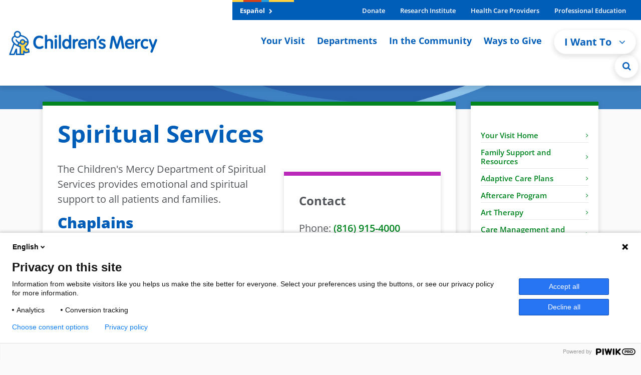

--- FILE ---
content_type: text/html; charset=utf-8
request_url: https://www.childrensmercy.org/your-visit/family-support-and-resources/spiritual-services/
body_size: 13406
content:
<!DOCTYPE html>
<html lang="en">
<head>
    <meta charset="utf-8">
    <meta http-equiv="X-UA-Compatible" content="IE=edge">
    <meta name="viewport" content="width=device-width, initial-scale=1">
    <meta name="robots" content="all">
    <title>Spiritual Services - Children&#x27;s Mercy</title>
        <meta name="keywords" content="spiritual services,chapel,chaplains,pastoral care" />

    <link rel="canonical" href="https://www.childrensmercy.org/your-visit/family-support-and-resources/spiritual-services/">
    


    <link rel="icon" type="image/svg+xml" sizes="any" href="https://cdn.childrensmercy.org/resources/favicon.svg">
    <link rel="icon" type="image/png" sizes="32x32" href="https://cdn.childrensmercy.org/resources/favicon-32x32.png">
    <link rel="icon" type="image/png" sizes="16x16" href="https://cdn.childrensmercy.org/resources/favicon-16x16.png">
    <link rel="icon" type="image/svg+xml" sizes="16x16 32x32" href="https://cdn.childrensmercy.org/resources/favicon-32x32.svg">
    <link rel="mask-icon" type="image/svg+xml" sizes="any" href="https://cdn.childrensmercy.org/resources/mask-icon.svg" color="#005eb8">
    <link rel="mask-icon" type="image/svg+xml" sizes="16x16 32x32" href="https://cdn.childrensmercy.org/resources/mask-icon-32x32.svg" color="#005eb8">
    <link rel="shortcut icon" type="image/png" sizes="192x192" href="https://cdn.childrensmercy.org/resources/favicon-192x192.png">
    <link rel="apple-touch-icon" sizes="180x180" href="https://cdn.childrensmercy.org/resources/apple-touch-icon.png">


    <meta property="fb:app_id" content="205351146789505">
    <meta name="google-site-verification" content="bNZGcjVuoi9_83hOi3hJlRocuDrVx7vv2gXIY6Bt_jQ" />

    <link rel="stylesheet" type="text/css" href="https://use.typekit.net/eev0akm.css">

        <meta property="og:url" content="https://www.childrensmercy.org/your-visit/family-support-and-resources/spiritual-services/">
        <meta property="og:type" content="Website">
        <meta property="og:image" content="https://www.childrensmercy.org/siteassets/media/og-image.png">
        <meta property="og:image:type" content="image/png">
        <meta property="twitter:card" content="Summary">
        <meta property="twitter:site" content="@childrensmercy">

        

<script type="text/javascript">
    (function(window, document, dataLayerName, id) {
    window[dataLayerName]=window[dataLayerName]||[],window[dataLayerName].push({start:(new Date).getTime(),event:"stg.start"});var scripts=document.getElementsByTagName('script')[0],tags=document.createElement('script');
    function stgCreateCookie(a,b,c){var d="";if(c){var e=new Date;e.setTime(e.getTime()+24*c*60*60*1e3),d="; expires="+e.toUTCString();f="; SameSite=Strict"}document.cookie=a+"="+b+d+f+"; path=/"}
    var isStgDebug=(window.location.href.match("stg_debug")||document.cookie.match("stg_debug"))&&!window.location.href.match("stg_disable_debug");stgCreateCookie("stg_debug",isStgDebug?1:"",isStgDebug?14:-1);
    var qP=[];dataLayerName!=="dataLayer"&&qP.push("data_layer_name="+dataLayerName),isStgDebug&&qP.push("stg_debug");var qPString=qP.length>0?("?"+qP.join("&")):"";
    tags.async=!0,tags.src="https://cmh.containers.piwik.pro/"+id+".js"+qPString,scripts.parentNode.insertBefore(tags,scripts);
    !function(a,n,i){a[n]=a[n]||{};for(var c=0;c<i.length;c++)!function(i){a[n][i]=a[n][i]||{},a[n][i].api=a[n][i].api||function(){var a=[].slice.call(arguments,0);"string"==typeof a[0]&&window[dataLayerName].push({event:n+"."+i+":"+a[0],parameters:[].slice.call(arguments,1)})}}(i[c])}(window,"ppms",["tm","cm"]);
        })(window, document, 'dataLayer', 'f8bc4de3-4edb-457c-97e8-73b5998d338e');
</script>

        <script>
    (function (i, s, o, g, r, a, m) { i[r] = i[r] || function () { (i[r].q = i[r].q || []).push(arguments); }, a = s.createElement(o), m = s.getElementsByTagName(o)[0]; a.async = 1; a.src = g; m.parentNode.insertBefore(a, m); })(window, document, "script", "https://cdn.emailer.emfluence.com/app/webtracking/js/emfl_tr.js", "emfl_tracking"); emfl_tracking("create", { "siteKey": "D8721DAB-2548-4965-9B99-5938308632FB", "trackingDuration": 30 });
</script>
        <script src="https://cdn.bc0a.com/autopilot/f00000000275746/autopilot_sdk.js"></script>


    <script>
!function(T,l,y){var S=T.location,k="script",D="instrumentationKey",C="ingestionendpoint",I="disableExceptionTracking",E="ai.device.",b="toLowerCase",w="crossOrigin",N="POST",e="appInsightsSDK",t=y.name||"appInsights";(y.name||T[e])&&(T[e]=t);var n=T[t]||function(d){var g=!1,f=!1,m={initialize:!0,queue:[],sv:"5",version:2,config:d};function v(e,t){var n={},a="Browser";return n[E+"id"]=a[b](),n[E+"type"]=a,n["ai.operation.name"]=S&&S.pathname||"_unknown_",n["ai.internal.sdkVersion"]="javascript:snippet_"+(m.sv||m.version),{time:function(){var e=new Date;function t(e){var t=""+e;return 1===t.length&&(t="0"+t),t}return e.getUTCFullYear()+"-"+t(1+e.getUTCMonth())+"-"+t(e.getUTCDate())+"T"+t(e.getUTCHours())+":"+t(e.getUTCMinutes())+":"+t(e.getUTCSeconds())+"."+((e.getUTCMilliseconds()/1e3).toFixed(3)+"").slice(2,5)+"Z"}(),iKey:e,name:"Microsoft.ApplicationInsights."+e.replace(/-/g,"")+"."+t,sampleRate:100,tags:n,data:{baseData:{ver:2}}}}var h=d.url||y.src;if(h){function a(e){var t,n,a,i,r,o,s,c,u,p,l;g=!0,m.queue=[],f||(f=!0,t=h,s=function(){var e={},t=d.connectionString;if(t)for(var n=t.split(";"),a=0;a<n.length;a++){var i=n[a].split("=");2===i.length&&(e[i[0][b]()]=i[1])}if(!e[C]){var r=e.endpointsuffix,o=r?e.location:null;e[C]="https://"+(o?o+".":"")+"dc."+(r||"services.visualstudio.com")}return e}(),c=s[D]||d[D]||"",u=s[C],p=u?u+"/v2/track":d.endpointUrl,(l=[]).push((n="SDK LOAD Failure: Failed to load Application Insights SDK script (See stack for details)",a=t,i=p,(o=(r=v(c,"Exception")).data).baseType="ExceptionData",o.baseData.exceptions=[{typeName:"SDKLoadFailed",message:n.replace(/\./g,"-"),hasFullStack:!1,stack:n+"\nSnippet failed to load ["+a+"] -- Telemetry is disabled\nHelp Link: https://go.microsoft.com/fwlink/?linkid=2128109\nHost: "+(S&&S.pathname||"_unknown_")+"\nEndpoint: "+i,parsedStack:[]}],r)),l.push(function(e,t,n,a){var i=v(c,"Message"),r=i.data;r.baseType="MessageData";var o=r.baseData;return o.message='AI (Internal): 99 message:"'+("SDK LOAD Failure: Failed to load Application Insights SDK script (See stack for details) ("+n+")").replace(/\"/g,"")+'"',o.properties={endpoint:a},i}(0,0,t,p)),function(e,t){if(JSON){var n=T.fetch;if(n&&!y.useXhr)n(t,{method:N,body:JSON.stringify(e),mode:"cors"});else if(XMLHttpRequest){var a=new XMLHttpRequest;a.open(N,t),a.setRequestHeader("Content-type","application/json"),a.send(JSON.stringify(e))}}}(l,p))}function i(e,t){f||setTimeout(function(){!t&&m.core||a()},500)}var e=function(){var n=l.createElement(k);n.src=h;var e=y[w];return!e&&""!==e||"undefined"==n[w]||(n[w]=e),n.onload=i,n.onerror=a,n.onreadystatechange=function(e,t){"loaded"!==n.readyState&&"complete"!==n.readyState||i(0,t)},n}();y.ld<0?l.getElementsByTagName("head")[0].appendChild(e):setTimeout(function(){l.getElementsByTagName(k)[0].parentNode.appendChild(e)},y.ld||0)}try{m.cookie=l.cookie}catch(p){}function t(e){for(;e.length;)!function(t){m[t]=function(){var e=arguments;g||m.queue.push(function(){m[t].apply(m,e)})}}(e.pop())}var n="track",r="TrackPage",o="TrackEvent";t([n+"Event",n+"PageView",n+"Exception",n+"Trace",n+"DependencyData",n+"Metric",n+"PageViewPerformance","start"+r,"stop"+r,"start"+o,"stop"+o,"addTelemetryInitializer","setAuthenticatedUserContext","clearAuthenticatedUserContext","flush"]),m.SeverityLevel={Verbose:0,Information:1,Warning:2,Error:3,Critical:4};var s=(d.extensionConfig||{}).ApplicationInsightsAnalytics||{};if(!0!==d[I]&&!0!==s[I]){var c="onerror";t(["_"+c]);var u=T[c];T[c]=function(e,t,n,a,i){var r=u&&u(e,t,n,a,i);return!0!==r&&m["_"+c]({message:e,url:t,lineNumber:n,columnNumber:a,error:i}),r},d.autoExceptionInstrumented=!0}return m}(y.cfg);function a(){y.onInit&&y.onInit(n)}(T[t]=n).queue&&0===n.queue.length?(n.queue.push(a),n.trackPageView({})):a()}(window,document,{src: "https://js.monitor.azure.com/scripts/b/ai.2.gbl.min.js", crossOrigin: "anonymous", cfg: {instrumentationKey: '2415d7c5-54c8-4332-b69d-c8d535bcd3f2', disableCookiesUsage: false }});
</script>

    
    

    

    
    
    
        <link href="https://cdn.childrensmercy.org/resources/lib/font-awesome/4.7.0/css/font-awesome.min.css" rel="stylesheet" />
        <link href="https://cdn.childrensmercy.org/resources/lib/glider-js/1.7.9/glider.min.css" rel="stylesheet" />
        <link href="https://cdn.childrensmercy.org/resources/styles/main.min.css?v=6D0B2223" rel="stylesheet" />
    


    
    <style>
        .featured-panel-left {
            border-right: 1px solid #D9D5D7;
        }

        .featured-panel-left .flex-text-container {
            padding: 30px;
        }
    </style>

    
</head>
<body class="page">
    <a href="#content" class="sr-only sr-only-focusable">Skip to main content</a>

    

<header class="sticky-top d-iframe-none">
    <div class="alerts collapse"></div>
    <div class=" d-lg-flex justify-content-lg-center">
        <nav class="navbar navbar-expand-lg navbar-light" role="navigation">
            <a class="navbar-brand" href="https://www.childrensmercy.org/">
                

    <img src="https://www.childrensmercy.org/siteassets/media-logos-seals-badges/cm-logos/cm-logo-2025v2-rgb.svg" alt="Children&#x27;s Mercy logo in blue and yellow. Includes adult with dancing child icon."/>

            </a>
            <div class="mobile-navbar-togglers">
                <a href="https://www.childrensmercy.org/search/" class="navbar-toggler navbar-toggler-search mr-2 collapsed" data-toggle="collapse" data-target="#navbarMobileSearch" aria-controls="navbarMobileSearch" aria-expanded="false" aria-label="Toggle Search Bar">
                    <i class="fa fa-search header-icon" aria-hidden="true"></i>
                </a>
                <a href="#navbarSupportedContent" class="navbar-toggler navbar-toggler-dropdown mr-2 collapsed" data-toggle="collapse" data-target="#navbarSupportedContent" aria-controls="navbarSupportedContent" aria-expanded="false" aria-label="Toggle navigation">
                    <i class="fa fa-bars header-icon" aria-hidden="true"></i>
                </a>
            </div>

            <div class="collapse navbar-collapse flex-grow-0" id="navbarSupportedContent">
                <div class="relative">
                    <div class="navbar-header-bar">
                        <div class="navbar-header-left" >

    <a class="white-txt f-bold" href="https://www.childrensmercy.org/es/" title="Espa&#xF1;ol">Espa&#xF1;ol <i class="fa fa-chevron-right navbar-header-left-icon" aria-hidden="true"></i></a>
                        </div>

                        <div class="navbar-header-right">
                            <ul class="navbar-header-right-list"><li class="f-bold">
    <a href="https://give.childrensmercykids.org/give/280980/#!/donation/checkout?c_src=na&amp;c_src2=website" title="Donate" target="_blank">Donate </a>
</li><li class="f-bold">
    <a href="https://www.childrensmercy.org/childrens-mercy-research-institute/" title="Children&#x27;s Mercy Research Institute">Research Institute </a>
</li><li class="f-bold">
    <a href="https://www.childrensmercy.org/health-care-providers/" title="Information for health care providers">Health Care Providers </a>
</li><li class="f-bold">
    <a href="https://www.childrensmercy.org/professional-education/" title="Information for prospective fellows, residents and others">Professional Education </a>
</li></ul>
                        </div>
                    </div>

                    <ul class="navbar-nav navbar-right">
                        <li class="md-show">
                            <a class="f-bold rotate-circle-up" data-toggle="collapse" href="#iWantToDropdown" title="I Want To Dropdown" aria-expanded="false" aria-controls="iWantToDropdown">
                                I Want To
                                <span class="i-want-dropdown-icon-align">
                                    <i class="fa fa-chevron-circle-up mobile-show pull-right" aria-hidden="true"></i>
                                </span>
                            </a>
                            <div class="collapse" id="iWantToDropdown">
                                <ul class="i-want-list"><li class="f-bold">
    <a href="https://www.childrensmercy.org/find-a-provider/" title="Find a provider">Find a provider </a>
</li><li class="f-bold">
    <a href="https://www.childrensmercy.org/locations/" title="Find a location">Find a location </a>
</li><li class="f-bold">
    <a href="https://www.childrensmercy.org/your-visit/before-you-arrive/scheduling-an-appointment/" title="Request an appointment">Request an appointment </a>
</li><li class="f-bold">
    <a href="https://www.childrensmercy.org/health-and-safety-resources/nurse-advice-line/" title="Call the Nurse Advice Line">Call the Nurse Advice Line </a>
</li><li class="f-bold">
    <a href="https://www.childrensmercy.org/PreRegistration/" title="Pre-register or update information">Pre-register or update information </a>
</li><li class="f-bold">
    <a href="https://www.childrensmercy.org/your-visit/patient-portal/" title="Log in to patient portal">Log in to patient portal </a>
</li><li class="f-bold">
    <a href="https://www.childrensmercy.org/your-visit/billing-and-insurance/pay-my-bill/" title="Pay my bill">Pay my bill </a>
</li><li class="f-bold">
    <a href="https://www.childrensmercy.org/departments-and-clinics/telemedicine/virtual-visits/" title="Prepare for a telehealth visit">Prepare for a telehealth visit </a>
</li><li class="f-bold">
    <a href="https://www.childrensmercy.org/your-visit/billing-and-insurance/" title="View financial resources and billing resources ">View financial resources and billing resources </a>
</li><li class="f-bold">
    <a href="https://www.childrensmercy.org/your-visit/billing-and-insurance/insurance/" title="Confirm My Insurance is Accepted">Confirm my insurance is accepted </a>
</li><li class="f-bold">
    <a href="https://childrensmercy.patientsimple.com/guest/#/estimates/patientestimate#1" title="Get cost estimate " target="_blank">Get a cost estimate </a>
</li><li class="f-bold">
    <a href="https://www.childrensmercy.org/ways-to-give/" title="Donate or volunteer">Donate or volunteer </a>
</li><li class="f-bold">
    <a href="https://www.childrensmercy.org/health-and-safety-resources/" title="Get health and safety info">Get health and safety info </a>
</li><li class="f-bold">
    <div class="dropdown-divider">Providers</div>
</li><li class="f-bold">
    <a href="https://www.childrensmercy.org/health-care-providers/refer-or-manage-a-patient/" title="Refer a patient">Refer a patient </a>
</li><li class="f-bold">
    <a href="https://www.childrensmercy.org/health-care-providers/refer-or-manage-a-patient/request-a-consult/" title="Request a consult">Request a consult </a>
</li><li class="f-bold">
    <a href="https://pac.childrensmercy.org/CMH/Clinical#/" title="Login to My Patient Connections">Login to My Patient Connections </a>
</li><li class="f-bold">
    <a href="https://www.childrensmercy.org/health-care-providers/evidence-based-practice/" title="View clinical pathways">View clinical pathways </a>
</li></ul>
                            </div>
                        </li>

                            <li>
                                
    <a class="f-bold" href="https://www.childrensmercy.org/your-visit/" title="Resources for patients and families visiting Children&#x27;s Mercy">Your Visit <span class="i-want-dropdown-icon-align"><i class="fa fa-angle-right mobile-show pull-right" aria-hidden="true"></i></span></a>

                            </li>
                            <li>
                                
    <a class="f-bold" href="https://www.childrensmercy.org/departments-and-clinics/" title="Departments, clinics and services offered by Children&#x27;s Mercy">Departments <span class="i-want-dropdown-icon-align"><i class="fa fa-angle-right mobile-show pull-right" aria-hidden="true"></i></span></a>

                            </li>
                            <li>
                                
    <a class="f-bold" href="https://www.childrensmercy.org/in-the-community/" title="Community resources available from Children&#x27;s Mercy">In the Community <span class="i-want-dropdown-icon-align"><i class="fa fa-angle-right mobile-show pull-right" aria-hidden="true"></i></span></a>

                            </li>
                            <li>
                                
    <a class="f-bold" href="https://www.childrensmercy.org/ways-to-give/" title="Resources for donating time or treasure to Children&#x27;s Mercy">Ways to Give <span class="i-want-dropdown-icon-align"><i class="fa fa-angle-right mobile-show pull-right" aria-hidden="true"></i></span></a>

                            </li>

                        <li class="md-hide">
                            <div class="dropdown">
                                <button type="button" class="btn btn-light rounded-pill f-bold navigation-button blue-txt" id="dropdownMenuButton" data-toggle="dropdown" aria-haspopup="true" aria-expanded="false">
                                    I Want To <i class="fa fa-angle-down arrow-down-icon" aria-hidden="true"></i>
                                </button>
                                <div class="dropdown-menu dropdown-menu-right" aria-labelledby="dropdownMenuButton" >

    <a class="dropdown-item" href="https://www.childrensmercy.org/find-a-provider/" title="Find a provider">Find a provider </a>

    <a class="dropdown-item" href="https://www.childrensmercy.org/locations/" title="Find a location">Find a location </a>

    <a class="dropdown-item" href="https://www.childrensmercy.org/your-visit/before-you-arrive/scheduling-an-appointment/" title="Request an appointment">Request an appointment </a>

    <a class="dropdown-item" href="https://www.childrensmercy.org/health-and-safety-resources/nurse-advice-line/" title="Call the Nurse Advice Line">Call the Nurse Advice Line </a>

    <a class="dropdown-item" href="https://www.childrensmercy.org/PreRegistration/" title="Pre-register or update information">Pre-register or update information </a>

    <a class="dropdown-item" href="https://www.childrensmercy.org/your-visit/patient-portal/" title="Log in to patient portal">Log in to patient portal </a>

    <a class="dropdown-item" href="https://www.childrensmercy.org/your-visit/billing-and-insurance/pay-my-bill/" title="Pay my bill">Pay my bill </a>

    <a class="dropdown-item" href="https://www.childrensmercy.org/departments-and-clinics/telemedicine/virtual-visits/" title="Prepare for a telehealth visit">Prepare for a telehealth visit </a>

    <a class="dropdown-item" href="https://www.childrensmercy.org/your-visit/billing-and-insurance/" title="View financial resources and billing resources ">View financial resources and billing resources </a>

    <a class="dropdown-item" href="https://www.childrensmercy.org/your-visit/billing-and-insurance/insurance/" title="Confirm My Insurance is Accepted">Confirm my insurance is accepted </a>

    <a class="dropdown-item" href="https://childrensmercy.patientsimple.com/guest/#/estimates/patientestimate#1" title="Get cost estimate " target="_blank">Get a cost estimate </a>

    <a class="dropdown-item" href="https://www.childrensmercy.org/ways-to-give/" title="Donate or volunteer">Donate or volunteer </a>

    <a class="dropdown-item" href="https://www.childrensmercy.org/health-and-safety-resources/" title="Get health and safety info">Get health and safety info </a>

    <div class="dropdown-divider">Providers</div>

    <a class="dropdown-item" href="https://www.childrensmercy.org/health-care-providers/refer-or-manage-a-patient/" title="Refer a patient">Refer a patient </a>

    <a class="dropdown-item" href="https://www.childrensmercy.org/health-care-providers/refer-or-manage-a-patient/request-a-consult/" title="Request a consult">Request a consult </a>

    <a class="dropdown-item" href="https://pac.childrensmercy.org/CMH/Clinical#/" title="Login to My Patient Connections">Login to My Patient Connections </a>

    <a class="dropdown-item" href="https://www.childrensmercy.org/health-care-providers/evidence-based-practice/" title="View clinical pathways">View clinical pathways </a>
                                </div>
                            </div>
                        </li>
                        <li class="md-hide">
                            <a href="https://www.childrensmercy.org/search/" class="search-circle" aria-label="Site Search" title="Site Search">
                                <i class="fa fa-search" aria-hidden="true"></i>
                            </a>
                        </li>
                    </ul>

                    <ul class="md-show top-nav-links"><li>
    <a href="https://www.childrensmercy.org/es/" title="Sitio web (espa&#xF1;ol)">Espa&#xF1;ol </a>
</li><li>
    <a href="https://support.childrensmercy.org/give/280980/#!/donation/checkout?c_src=na&amp;c_src2=website" title="Donate Now">Donate Now </a>
</li><li>
    <a href="https://www.childrensmercy.org/health-and-safety-resources/information-about-covid-19-novel-coronavirus/" title="COVID-19">COVID-19 </a>
</li><li>
    <a href="https://www.childrensmercy.org/childrens-mercy-research-institute/" title="Research Institute">Research Institute </a>
</li><li>
    <a href="https://www.childrensmercy.org/health-care-providers/" title="Health Care Providers">Health Care Providers </a>
</li><li>
    <a href="https://www.childrensmercy.org/professional-education/" title="Professional Education">Professional Education </a>
</li><li>
    <a href="https://www.childrensmercy.org/parent-ish/" title="Parent-ish Blog">Parent-ish Blog </a>
</li><li>
    <a href="https://www.childrensmercy.org/about-us/" title="About Us">About Us </a>
</li><li>
    <a href="https://news.childrensmercy.org/" title="Newsroom">Newsroom </a>
</li><li>
    <a href="https://www.childrensmercy.org/careers/" title="Careers">Careers </a>
</li><li>
    <a href="https://www.childrensmercy.org/contact/" title="Contact Us">Contact Us </a>
</li><li>
    <a href="https://www.childrensmercy.org/employees/" title="Employees">Employees </a>
</li><li>
    <a href="https://www.childrensmercy.org/about-us/legal/" title="Legal">Legal </a>
</li><li>
    <a href="https://www.childrensmercy.org/about-us/supplier-management/" title="For Suppliers">For Suppliers </a>
</li></ul>
                    


                    <div class="full-width-search collapse">
                        <form action="https://www.childrensmercy.org/search/" method="get">
                            <div class="row">
                                <div class="col-sm-11">
                                    <div class="input-group">
                                        <input type="text" class="form-control form-rounded-left form-control-lg" id="department-search" name="q" placeholder="Type to Search">
                                        <span class="input-group-append">
                                            <input type="submit" class="btn btn-blue btn-rounded-right input-group-button" value="Search" />
                                        </span>
                                    </div>
                                </div>
                                <div class="col-sm-1">
                                    <div class="search-circle-close-wrapper">
                                        <a class="search-circle-close" aria-label="Close Site Search" href="#" title="Close Site Search">
                                            <i class="fa fa-times search-circle-icon" aria-hidden="true"></i>
                                        </a>
                                    </div>
                                </div>
                            </div>
                        </form>
                    </div>
                </div>
            </div>

            <div class="collapse navbar-collapse" id="navbarMobileSearch">
                <form action="https://www.childrensmercy.org/search/" method="get">
                    <div class="mobile-search">
                        <div class="input-group">
                            <input type="text" class="form-control form-rounded-left form-control-lg" id="mobile-search" placeholder="Type to Search" name="q">
                            <span class="input-group-append">
                                <input type="submit" class="btn btn-blue btn-rounded-right input-group-button" value="Search" />
                            </span>
                        </div>
                    </div>
                </form>
            </div>
        </nav>
    </div>
</header>

<!-- Print Logo -->
<div class="print-logo">
    

    <img src="https://www.childrensmercy.org/siteassets/media-logos-seals-badges/cm-logos/cm-logo-2025v2-rgb.svg" alt="Children&#x27;s Mercy logo in blue and yellow. Includes adult with dancing child icon."/>

</div>
<!-- * * * * * * * * * * * * * * | /HEADER | * * * * * * * * * * * * * * * -->


    <div id="fb-root"></div>
    <div id="content">
        

    <div class="banner consumer-blue"></div>


<div class="content-wrapper hero-negative-margin-top story padding-bottom-lg">
    <div class="container">
        <div class="row">
            <div class="col-12 col-md-9">
                    <section class="content">
                        <div class="panel panel-green-top margin-bottom-lg">
                            <h1 class="internal-heading blue-txt margin-bottom-lg">Spiritual Services</h1>

                            
<div class="row"><div class="col-md-12"><div>
<div class="content-block default margin-bottom-md">
    
<div class="content-right">

<div class="margin-bottom-lg panel panel-purple-top">
    <div class="row">
        <div class="flex-text-container col-12 col-md">
                <h3 class="panel-title margin-bottom-md" >Contact</h3>

            <div class="default margin-bottom-md">
                
<p>Phone: <a title="(816) 915-4000" href="tel:8169154000">(816) 915-4000</a></p>
<p>Email: <a title="bbcrouse@cmh.edu" href="mailto:bbcrouse@cmh.edu">bbcrouse@cmh.edu</a></p>
            </div>

        </div>
    </div>
</div>
</div>
<p>The Children's Mercy Department of Spiritual Services provides emotional and spiritual support to all patients and families.</p>
<h2 class="f-black blue-txt">Chaplains</h2>
<p><br />Chaplains are available 24 hours a day to all people of any or no faith tradition. Our chaplains are professionally trained and board-certified. A nurse or the hospital operator can help you contact a chaplain.</p>
<p>Families of children in the hospital have unique questions, emotions and decisions.</p>
<p>Chaplains can:</p>
<ul>
<li>Listen when you feel alone, afraid, or discouraged.</li>
<li>Support you as you think about the meaning of illness.</li>
<li>Help you explore your current sense of God&rsquo;s presence or absence.</li>
<li>Help you find your sources of hope and healing.</li>
<li>Connect you with your support community.</li>
<li>Pray with you.</li>
<li>Aid in carrying out sacred practices or rituals, such as baptism or meditation.</li>
<li>Lead in times of crisis and at the end of life.</li>
</ul>
<h2 class="f-black blue-txt">Resources for patients and families</h2>
<h3 class="f-black black-txt"><br />Chapel and garden</h3>
<p><br />The Lisa Barth Chapel and Nancy Nutter Moore Garden are open 24 hours a day and offer places of comfort, peace and prayer. The garden also has an outdoor fountain area.</p>
<p>The chapel and garden are located at the Children&rsquo;s Mercy Adele Hall Campus on the ground floor near the Gift Shop and Cafeteria.</p>

<div class="text-center margin-bottom-md">
    <figure class="figure">
        <div class="figure-img inline-block mw-100">
            
<a class="video-thumbnail" data-toggle="modal" data-target="#overlay-video" data-caption="The Lisa Barth Chapel at Children&#x27;s Mercy" data-src="/brightcove/70829860001/6363249627112/">
    <img src="/brightcove/70829860001/6363249627112/Image/poster.jpg" alt="The Lisa Barth Chapel at Children&#x27;s Mercy" class="img-fluid w-100 img-fluid" />
</a>

        </div>
        <figcaption class="figure-caption">The Lisa Barth Chapel at Children&#x27;s Mercy</figcaption>
    </figure>
</div>

<h3 class="f-black black-txt">Chapel Library</h3>
<p><br />The William T. Kemper Foundation Library is stocked with books for children and adults from many faith traditions and other helpful resources. Patients and families can borrow books from the library.<br /><br /><img src="/contentassets/4da8c40b90d4495fa1839055d8e3eb4f/library.jpg" alt="Bookcase full of books at the William T. Kemper Foundation Library at Children's Mercy." width="207" height="276" /></p>
<h3 class="f-black black-txt">Worship</h3>
<p><br />Interfaith worship services are held in the chapel and can be found on Channel 13 throughout the year.</p>
<p>There are no Sunday services being held while restrictions due to COVID-19 are in place.</p>
<h3 class="f-black black-txt">Meditation</h3>
<p><br />The chapel has a quiet room with peaceful music where you can meditate.</p>
<h3 class="f-black black-txt">Special events</h3>
<p><br />For families staying at the hospital, we hold special events during the year for holidays such as Holi, Eid, Passover, Christmas, and Kwanza. For dates and times, please view our&nbsp;<a title="event calendar" href="/health-care-providers/special-events-and-conferences/">event calendar</a>.</p>
<h3 class="f-black black-txt">The Chapel at Children&rsquo;s Mercy Kansas</h3>
<p><br />The Chapel at Children&rsquo;s Mercy Kansas is a place of quiet for prayer, meditation, and quiet reflection. Sacred texts and books for special religious holidays are available in the cabinet. A nurse may consult the chaplain on-call at ext. 14000 to arrange for a phone call or in-person visit depending on the request. The chapel is open 24 hours a day and welcomes all people for moments of rest and renewal.<br /><br /><img src="/contentassets/4da8c40b90d4495fa1839055d8e3eb4f/kansas-chapel.jpg" alt="Sitting area at Children&rsquo;s Mercy Kansas." width="300" height="225" />&nbsp; &nbsp; <img src="/contentassets/4da8c40b90d4495fa1839055d8e3eb4f/kansas-chapel-altar.jpg" alt="Altar area at Children&rsquo;s Mercy Kansas." width="207" height="276" /></p>
</div>
</div></div><div class="col-md-12"><div>
<div class="margin-bottom-lg panel panel-purple-top">
    <div class="row">
        <div class="flex-text-container col-12 col-md">
                <h3 class="panel-title margin-bottom-md" >The inspiration behind the chapel</h3>

            <div class="default margin-bottom-md">
                
<p>The Lisa Barth Chapel is made possible by the generosity of the family of Lisa Barth.</p>
            </div>

        </div>
    </div>
</div></div></div></div>
                        </div>
                    </section>




                        <!-- BOTTOM CONTENT AREA -->
                        <section>
                            <div class="panel border-top-blue margin-bottom-md">
                                
<div class="row"><div class="col-md-12"><div>
<div class="content-block default margin-bottom-md">
    
<h2 class="f-black blue-txt">Contact Spiritual Services</h2>
<p><br />To contact a chaplain or the Spiritual Services staff before you come for your visit or while you are here, please share your information with us, or call: <a title="(816) 915-4000" href="tel:8169154000">(816) 915-4000</a>.<br /><br /></p>
<p><a title="Share your information" href="https://cmhredcap.cmh.edu/surveys/?s=DX9NAMAC738RMARE" target="_blank" rel="noopener">Share your information with us.</a></p>
</div>
</div></div></div>
                            </div>
                        </section>
            </div>
            <div class="col-12 col-md-3">
                <!-- RIGHT COL NAVIGATION -->
                    <section class="right-col-panel border-top-green margin-bottom-md d-none d-md-block">
                        

<div class="right-col-item">
	<div class="right-col-item-category d-none">Family Support and Resources</div>
	<ul class="right-col-list" >
            <li>
                
    <a class="d-block" href="https://www.childrensmercy.org/your-visit/" title="Your Visit Home">Your Visit Home <span><i class="fa fa-angle-right button-primary-icon" aria-hidden="true"></i></span></a>

            </li>
            <li>
                
    <a class="d-block" href="https://www.childrensmercy.org/your-visit/family-support-and-resources/" title="Family Support and Resources">Family Support and Resources <span><i class="fa fa-angle-right button-primary-icon" aria-hidden="true"></i></span></a>

            </li>
            <li>
                
    <a class="d-block" href="https://www.childrensmercy.org/your-visit/family-support-and-resources/adaptive-care-plans/">Adaptive Care Plans <span><i class="fa fa-angle-right button-primary-icon" aria-hidden="true"></i></span></a>

            </li>
            <li>
                
    <a class="d-block" href="https://www.childrensmercy.org/your-visit/family-support-and-resources/aftercare-program/" title="Aftercare Program ">Aftercare Program <span><i class="fa fa-angle-right button-primary-icon" aria-hidden="true"></i></span></a>

            </li>
            <li>
                
    <a class="d-block" href="https://www.childrensmercy.org/your-visit/family-support-and-resources/art-therapy/" title="Art Therapy ">Art Therapy <span><i class="fa fa-angle-right button-primary-icon" aria-hidden="true"></i></span></a>

            </li>
            <li>
                
    <a class="d-block" href="https://www.childrensmercy.org/your-visit/family-support-and-resources/care-management-and-coordination/" title="Care Management and Coordination">Care Management and Coordination <span><i class="fa fa-angle-right button-primary-icon" aria-hidden="true"></i></span></a>

            </li>
            <li>
                
    <a class="d-block" href="https://www.childrensmercy.org/your-visit/family-support-and-resources/social-work/child-and-family-mental-health-services/" title="Child and Family Therapy ">Child and Family Therapy <span><i class="fa fa-angle-right button-primary-icon" aria-hidden="true"></i></span></a>

            </li>
            <li>
                
    <a class="d-block" href="https://www.childrensmercy.org/your-visit/family-support-and-resources/child-life-specialists/" title="Child Life ">Child Life <span><i class="fa fa-angle-right button-primary-icon" aria-hidden="true"></i></span></a>

            </li>
            <li>
                
    <a class="d-block" href="https://www.childrensmercy.org/your-visit/family-support-and-resources/coping-and-relaxation-tips/" title="Coping and Relaxation Tips ">Coping and Relaxation Tips <span><i class="fa fa-angle-right button-primary-icon" aria-hidden="true"></i></span></a>

            </li>
            <li>
                
    <a class="d-block" href="https://www.childrensmercy.org/your-visit/family-support-and-resources/facility-dog-program/" title="Facility Dog Program ">Facility Dog Program <span><i class="fa fa-angle-right button-primary-icon" aria-hidden="true"></i></span></a>

            </li>
            <li>
                
    <a class="d-block" href="https://www.childrensmercy.org/about-us/legal/health-information/" title="Health Information and Medical Records ">Health Information and Medical Records <span><i class="fa fa-angle-right button-primary-icon" aria-hidden="true"></i></span></a>

            </li>
            <li>
                
    <a class="d-block" href="https://www.childrensmercy.org/departments-and-clinics/home-care/" title="Home Care ">Home Care <span><i class="fa fa-angle-right button-primary-icon" aria-hidden="true"></i></span></a>

            </li>
            <li>
                
    <a class="d-block" href="https://www.childrensmercy.org/your-visit/family-support-and-resources/hospital-based-school/" title="Hospital-Based School">Hospital-Based School <span><i class="fa fa-angle-right button-primary-icon" aria-hidden="true"></i></span></a>

            </li>
            <li>
                
    <a class="d-block" href="https://www.childrensmercy.org/your-visit/family-support-and-resources/language-and-accessibility-services/" title="Interpreters and Sign Language ">Interpreters and Sign Language <span><i class="fa fa-angle-right button-primary-icon" aria-hidden="true"></i></span></a>

            </li>
            <li>
                
    <a class="d-block" href="https://www.childrensmercy.org/in-the-community/" title="In the Community">In the Community <span><i class="fa fa-angle-right button-primary-icon" aria-hidden="true"></i></span></a>

            </li>
            <li>
                
    <a class="d-block" href="https://www.childrensmercy.org/your-visit/family-support-and-resources/kreamer-resource-center-for-families/" title="Kreamer Resource Center for Families ">Kreamer Resource Center for Families <span><i class="fa fa-angle-right button-primary-icon" aria-hidden="true"></i></span></a>

            </li>
            <li>
                
    <a class="d-block" href="https://www.childrensmercy.org/your-visit/family-support-and-resources/library-services-for-patients-and-families/" title="Library Services ">Library Services <span><i class="fa fa-angle-right button-primary-icon" aria-hidden="true"></i></span></a>

            </li>
            <li>
                
    <a class="d-block" href="https://www.childrensmercy.org/your-visit/family-support-and-resources/music-therapy/" title="Music Therapy ">Music Therapy <span><i class="fa fa-angle-right button-primary-icon" aria-hidden="true"></i></span></a>

            </li>
            <li>
                
    <a class="d-block" href="https://www.childrensmercy.org/health-and-safety-resources/nurse-advice-line/" title="Nurse Advice Line">Nurse Advice Line <span><i class="fa fa-angle-right button-primary-icon" aria-hidden="true"></i></span></a>

            </li>
            <li>
                
    <a class="d-block" href="https://www.childrensmercy.org/your-visit/family-support-and-resources/palliative-care/" title="Palliative Care ">Palliative Care <span><i class="fa fa-angle-right button-primary-icon" aria-hidden="true"></i></span></a>

            </li>
            <li>
                
    <a class="d-block" href="https://www.childrensmercy.org/your-visit/family-support-and-resources/parent-exercise-room/" title="Parent Exercise Room">Parent Exercise Room <span><i class="fa fa-angle-right button-primary-icon" aria-hidden="true"></i></span></a>

            </li>
            <li>
                
    <a class="d-block" href="https://www.childrensmercy.org/your-visit/family-support-and-resources/support-groups-and-programs/parent-support-program/">Parent Support Program <span><i class="fa fa-angle-right button-primary-icon" aria-hidden="true"></i></span></a>

            </li>
            <li>
                
    <a class="d-block" href="https://www.childrensmercy.org/your-visit/family-support-and-resources/patient-advocates/" title="Patient Advocates and Sharing Your Feedback">Patient Advocates and Sharing Your Feedback <span><i class="fa fa-angle-right button-primary-icon" aria-hidden="true"></i></span></a>

            </li>
            <li>
                
    <a class="d-block" href="https://www.childrensmercy.org/your-visit/family-support-and-resources/patient-and-family-activities/" title="Patient and Family Activities ">Patient and Family Activities <span><i class="fa fa-angle-right button-primary-icon" aria-hidden="true"></i></span></a>

            </li>
            <li>
                
    <a class="d-block" href="https://www.childrensmercy.org/about-us/advisory-boards/" title="Patient Family Advisory Councils ">Patient Family Advisory Councils <span><i class="fa fa-angle-right button-primary-icon" aria-hidden="true"></i></span></a>

            </li>
            <li>
                
    <a class="d-block" href="https://www.childrensmercy.org/your-visit/family-support-and-resources/suicide-prevention-for-kids-and-teens/" title="Resources for Suicide Prevention for Kids and Teens">Resources for Suicide Prevention for Kids and Teens <span><i class="fa fa-angle-right button-primary-icon" aria-hidden="true"></i></span></a>

            </li>
            <li>
                
    <a class="d-block" href="https://www.childrensmercy.org/your-visit/family-support-and-resources/ronald-mcdonald-house-and-family-room/" title="Ronald McDonald House and Family Room ">Ronald McDonald House and Family Room <span><i class="fa fa-angle-right button-primary-icon" aria-hidden="true"></i></span></a>

            </li>
            <li>
                
    <a class="d-block" href="https://www.childrensmercy.org/your-visit/family-support-and-resources/social-work/" title="Social Work ">Social Work <span><i class="fa fa-angle-right button-primary-icon" aria-hidden="true"></i></span></a>

            </li>
            <li>
                
    <a class="active d-block" href="https://www.childrensmercy.org/your-visit/family-support-and-resources/spiritual-services/" title="Spiritual Services ">Spiritual Services <span><i class="fa fa-angle-right button-primary-icon" aria-hidden="true"></i></span></a>

            </li>
            <li>
                
    <a class="d-block" href="https://www.childrensmercy.org/your-visit/family-support-and-resources/support-groups-and-programs/" title="Support Programs">Support Programs <span><i class="fa fa-angle-right button-primary-icon" aria-hidden="true"></i></span></a>

            </li>
            <li>
                
    <a class="d-block" href="https://www.childrensmercy.org/your-visit/family-support-and-resources/teen-boards/" title="Teen Boards ">Teen Boards <span><i class="fa fa-angle-right button-primary-icon" aria-hidden="true"></i></span></a>

            </li>
            <li>
                
    <a class="d-block" href="https://www.childrensmercy.org/your-visit/family-support-and-resources/transition-to-adulthood/" title="Transition to Adulthood">Transition to Adulthood <span><i class="fa fa-angle-right button-primary-icon" aria-hidden="true"></i></span></a>

            </li>
            <li>
                
    <a class="d-block" href="https://www.childrensmercy.org/your-visit/family-support-and-resources/we-care/">Trauma Informed Care <span><i class="fa fa-angle-right button-primary-icon" aria-hidden="true"></i></span></a>

            </li>
            <li>
                
    <a class="d-block" href="https://www.childrensmercy.org/your-visit/before-you-arrive/what-to-expect/" title="What to Expect ">What to Expect <span><i class="fa fa-angle-right button-primary-icon" aria-hidden="true"></i></span></a>

            </li>
	</ul>
</div>
                    </section>

            </div>
        </div>
    </div>

    <div class="container">
        <!-- SOCIAL SHARING -->
        <section class="social-links">
            




        </section>
    </div>
</div>
    </div>
        <div class="breadcrumb-section d-iframe-none">
        <div class="container">
            <div class="breadcrumb">
                        <div class="breadcrumb-item"><a href="/">Children&#x27;s Mercy</a></div>
                        <div class="breadcrumb-item"><a href="/your-visit/">Your Visit</a></div>
                        <div class="breadcrumb-item"><a href="/your-visit/family-support-and-resources/">Family Support and Resources</a></div>
                        <div class="breadcrumb-item active">Spiritual Services</div>
            </div>
        </div>
    </div>


    

<!-- * * * * * * * * * * * * * * | FOOTER | * * * * * * * * * * * * * * * -->
<footer class="d-iframe-none">
    <div class="footer-top">
        <div class="container">
            <div class="row">
                <div class="col-12 col-lg-auto mr-auto">
                    <div class="footer-logo-wrapper">
                        <a href="https://www.childrensmercy.org/" title="Footer Logo">
                            

    <img src="https://www.childrensmercy.org/siteassets/media-logos-seals-badges/cm-logos/cm-logo-2025v2-white.svg" alt="Children&#x27;s Mercy logo in white. Includes icon of adult with dancing child."/>

                        </a>
                    </div>
                </div>
                
<div class="col-6 col-md-auto">
<div class="phone-wrapper margin-top-sm">
    <div class="phone-title white-txt">For patients and families</div>
    <div class="phone-number f-bold">
        <a href="tel:8162343000" title="Patients and Families Phone Number" class="white-txt">(816) 234-3000 </a>
    </div>
    <div class="phone-title white-txt">
        <a href="" class="white-txt"></a>
    </div>
</div>
</div><div class="col-6 col-md-auto">
<div class="phone-wrapper margin-top-sm">
    <div class="phone-title white-txt">Toll Free</div>
    <div class="phone-number f-bold">
        <a href="tel:8665122168" title="Patients and Families Toll Free" class="white-txt">(866) 512-2168</a>
    </div>
    <div class="phone-title white-txt">
        <a href="" class="white-txt"></a>
    </div>
</div>
</div><div class="col-6 col-md-auto">
<div class="phone-wrapper margin-top-sm">
    <div class="phone-title white-txt">For providers: urgent consults, admissions, transports</div>
    <div class="phone-number f-bold">
        <a href="tel:8004663729" title="(800) GO MERCY" class="white-txt">(800) GO MERCY</a>
    </div>
    <div class="phone-title white-txt">
        <a href="tel:8004663729" title="(800) 466-3729" class="white-txt">(800) 466-3729</a>
    </div>
</div>
</div><div class="col-6 col-md-auto">
<div class="phone-wrapper margin-top-sm">
    <div class="phone-title white-txt">For deaf/hard of hearing callers</div>
    <div class="phone-number f-bold">
        <a href="" title="TTY - 711" class="white-txt">TTY - 711</a>
    </div>
    <div class="phone-title white-txt">
        <a href="" class="white-txt"></a>
    </div>
</div>
</div>
            </div>

            <hr class="footer-hr">

            <div class="row">
                <div class="col-12 col-xl-6 col-lg-7">

                    <div class="row">
                        <div class="col-12 margin-bottom-md">
                            <h3 class="small white-txt f-light"></h3>
                        </div>
                    </div>

                    
<div class="row"><div class="col-sm-6 mb-3">
<div class="media media-footer">
    <img src="https://www.childrensmercy.org/contentassets/438be7234d55487c9a6d8b7e0c5d7ad7/magnet-recognition-logo-cmyk--png--145x121.png" class="d-flex align-self-center mr-3" alt="">
    <div class="media-body media-body-footer">
        <div class="footer-spacing">
<p class="small">Children&rsquo;s Mercy is the first health care system in MO or KS to receive 6 consecutive Magnet<sup>&reg;</sup> Designations.<br /><!--EndFragment--><a title="Magnet Recognition Program" href="https://www.nursingworld.org/organizational-programs/magnet/" target="_blank" rel="noopener">Learn more about Magnet Recognition.</a></p></div>
        <a href="https://www.childrensmercy.org" target="_blank"></a>
    </div>
</div></div><div class="col-sm-6 mb-3">
<div class="media media-footer">
    <img src="https://www.childrensmercy.org/siteassets/media-logos-seals-badges/usnwr/usnwr--best-childrens-hospitals.png" class="d-flex align-self-center mr-3" alt="">
    <div class="media-body media-body-footer">
        <div class="footer-spacing">
<p class="small"><em>U.S. News &amp; World Report</em>. Voted one of America's best children's hospitals. Ranked in 9 specialties.<br /><a href="/about-us/national-rankings/">Learn more about our rankings.</a></p></div>
        <a href="https://www.childrensmercy.org"></a>
    </div>
</div></div></div>
                </div>
                <div class="col-12 col-xl-5 col-lg-5 ml-auto">
                    
<div><div>
<div class="margin-bottom-sm panel panel-small gradient-top">
    <div class="row">
        <div class="flex-text-container col-12 col-md">
                <h3 class="panel-title panel-title-small margin-bottom-sm" >Built for kids.&#x2122;</h3>

            <div class="default content-small margin-bottom-sm">
                
<p class="small">Your gift today brings hope, comfort and the prospect of brighter tomorrows to children and their families.</p>
<p class="small">Children&rsquo;s Mercy is a 501(c)3 charitable organization.</p>
            </div>

                <div>
                    

<a href="https://support.childrensmercy.org/give/280980/#!/donation/checkout?c_src=na&amp;c_src2=website" target="_blank" role="button" class="btn btn-flex  btn-green  my-1">
        <span class="btn-icon mr-3">

    <img src="https://www.childrensmercy.org/siteassets/media-icons-ctas/makeagift-icon-white.png" alt="Make a Gift Icon at Children&#x27;s Mercy" class="img-fluid"/>
</span> 
    <span class="normal-wrap">Donate now</span>  
        <i class="fa fa-chevron-right btn-icon ml-2 mt-1" aria-hidden="true"></i> 
</a>

                </div>
        </div>
    </div>
</div></div></div>
                </div>
            </div>
        </div>
    </div>
    <div class="footer-bottom">
        <div class="container">
            <div class="row margin-bottom-md">
                <div class="col-lg hidden-sm md-m-b-10">
                    <ul class="footer-list"><li class="f-bold">
    <a href="https://www.childrensmercy.org/about-us/" title="About Us">About Us </a>
</li><li class="f-bold">
    <a href="https://www.childrensmercy.org/parent-ish/?utm_source=footer&amp;utm_medium=footer&amp;utm_campaign=parentish" title="Blog">Blog </a>
</li><li class="f-bold">
    <a href="https://www.childrensmercy.org/careers/" title="Careers">Careers </a>
</li><li class="f-bold">
    <a href="https://www.childrensmercy.org/contact/" title="Contact Us">Contact Us </a>
</li><li class="f-bold">
    <a href="https://www.childrensmercy.org/employees/" title="Employees">Employees </a>
</li><li class="f-bold">
    <a href="https://www.childrensmercy.org/about-us/legal/" title="Legal">Legal </a>
</li><li class="f-bold">
    <a href="https://news.childrensmercy.org/" title="Children&#x27;s Mercy Newsroom" target="_top">Newsroom </a>
</li><li class="f-bold">
    <a href="https://www.childrensmercy.org/about-us/supplier-management/" title="For Suppliers">For Suppliers </a>
</li></ul>
                </div>
                <div class="col-lg-auto">
                    <ul class="footer-list right short" >
                            <li>
                                

<a href="https://www.facebook.com/ChildrensMercy/" target="_blank" role="button">
        <span>

    <img src="https://www.childrensmercy.org/contentassets/326c30f20295469e8de232c0224ae381/facebook-icon.png" alt="Facebook logo" class="img-fluid"/>
</span> 
    <span class="normal-wrap"></span>  
</a>

                            </li>
                            <li>
                                

<a href="https://www.linkedin.com/company/childrensmercy/" target="_blank" role="button">
        <span>

    <img src="https://www.childrensmercy.org/contentassets/7e16b86d4e624376a3512e46278d49c0/linkedin-icon.png" alt="LinkedIn logo" class="img-fluid"/>
</span> 
    <span class="normal-wrap"></span>  
</a>

                            </li>
                            <li>
                                

<a href="https://www.youtube.com/childrensmercykc" target="_blank" role="button">
        <span>

    <img src="https://www.childrensmercy.org/contentassets/45f894749e5a4ba785318d2203603a03/youtube-icon.png" alt="YouTube logo" class="img-fluid"/>
</span> 
    <span class="normal-wrap"></span>  
</a>

                            </li>
                            <li>
                                

<a href="https://www.instagram.com/childrensmercy/" target="_blank" role="button">
        <span>

    <img src="https://www.childrensmercy.org/contentassets/c8d3a7109acd42bb9c73ae8708e7c5ea/instagram-icon.png" alt="Instagram logo" class="img-fluid"/>
</span> 
    <span class="normal-wrap"></span>  
</a>

                            </li>
                            <li>
                                

<a href="https://www.threads.net/@childrensmercy" target="_blank" role="button">
        <span>

    <img src="https://www.childrensmercy.org/contentassets/69b2a571324546708db27896a6204831/threads-icon.png" alt="Threads logo" class="img-fluid"/>
</span> 
    <span class="normal-wrap"></span>  
</a>

                            </li>
                            <li>
                                

<a href="https://bsky.app/profile/childrensmercy.org" target="_blank" role="button">
        <span>

    <img src="https://www.childrensmercy.org/siteassets/media-icons-social-media/bluesky-icon.png" alt="Bluesky logo" class="img-fluid"/>
</span> 
    <span class="normal-wrap"></span>  
</a>

                            </li>
                            <li>
                                

<a href="https://www.childrensmercy.org/health-care-providers/refer-or-manage-a-patient/connect-with-childrens-mercy/podcasts/" target="_blank" role="button">
        <span>

    <img src="https://www.childrensmercy.org/contentassets/9f6b5ef44bed494483908e262a931b09/podcast-icon.png" alt="Microphone icon" class="img-fluid"/>
</span> 
    <span class="normal-wrap"></span>  
</a>

                            </li>
                    </ul>
                </div>
            </div>
            <div class="row no-gutters margin-bottom-sm">
                <div class="col-auto copyright black-txt">
                    2401 Gillham Road, Kansas City, MO 64108
                </div>
                <div class="col copyright d-print-none">
                    <a href="https://www.childrensmercy.org/locations/" class="margin-left-sm  mb-0">
                        View all locations
                    </a>
                </div>
            </div>
            <div class="row no-gutters margin-bottom-sm">
                <div class="col-12 col-sm-auto copyright black-txt">
                    &#xA9; Copyright 2026
                    The Children&#x27;s Mercy Hospital
                </div>
                <div class="col-12 col-sm copyright d-print-none">
                    <ul class="list-unstyled list-inline margin-left-sm mb-0"><li class="ml-0">
    <a href="https://www.childrensmercy.org/about-us/legal/website-terms-of-use/" title="Terms of Use">Terms of Use </a>
</li><li class="ml-0">
    <a href="https://www.childrensmercy.org/about-us/legal/privacy-policy/" title="Privacy Policy">Privacy Policy </a>
</li><li class="ml-0">
    <a href="https://www.childrensmercy.org/about-us/legal/notice-of-privacy-practices/" title="HIPAA Notice of Privacy Practices">HIPAA Notice of Privacy Practices </a>
</li><li class="ml-0">
    <a href="https://www.childrensmercy.org/your-visit/billing-and-insurance/no-surprises-act/">No Surprises Act </a>
</li><li class="ml-0">
    <a href="https://www.childrensmercy.org/your-visit/billing-and-insurance/understanding-health-care-costs/">Price Transparency </a>
</li></ul> 
                </div>
            </div>

            <div class="row no-gutters margin-bottom-sm d-print-none">
                <div class="col-12 col-sm-auto copyright black-txt">
                    Language Assistance Available
                </div>
                <div class="col-12 col-sm copyright">
                    <ul class="list-unstyled list-inline margin-left-sm mb-0"><li class="ml-0">
    <a href="https://www.childrensmercy.org/about-us/legal/notice-of-nondiscrimination/" title="Notice of Nondiscrimination">Notice of Nondiscrimination </a>
</li><li class="ml-0">
    <a href="https://www.childrensmercy.org/about-us/legal/notice-of-nondiscrimination/language-assistance-spanish/" title="Espa&#xF1;ol">Espa&#xF1;ol </a>
</li><li class="ml-0">
    <a href="https://www.childrensmercy.org/about-us/legal/notice-of-nondiscrimination/language-assistance-chinese/" title="&#x7E41;&#x9AD4;&#x4E2D;&#x6587; - Chinese">&#x7E41;&#x9AD4;&#x4E2D;&#x6587; </a>
</li><li class="ml-0">
    <a href="https://www.childrensmercy.org/about-us/legal/notice-of-nondiscrimination/language-assistance-vietnamese/" title="Ti&#x1EBF;ng Vi&#x1EC7;t - Vietnamese">Ti&#x1EBF;ng Vi&#x1EC7;t </a>
</li><li class="ml-0">
    <a href="https://www.childrensmercy.org/about-us/legal/notice-of-nondiscrimination/language-assistance-serbo-croatian/" title="Serbo-Croatian">Serbo-Croatian </a>
</li><li class="ml-0">
    <a href="https://www.childrensmercy.org/about-us/legal/notice-of-nondiscrimination/language-assistance-german/" title="Deutsch - German">Deutsch </a>
</li><li class="ml-0">
    <a href="https://www.childrensmercy.org/about-us/legal/notice-of-nondiscrimination/language-assistance-korean/" title="&#xD55C;&#xAD6D;&#xC5B4; - Korean">&#xD55C;&#xAD6D;&#xC5B4; </a>
</li><li class="ml-0">
    <a href="https://www.childrensmercy.org/about-us/legal/notice-of-nondiscrimination/language-assistance-french/" title="Fran&#xE7;ais - French">Fran&#xE7;ais </a>
</li><li class="ml-0">
    <a href="https://www.childrensmercy.org/about-us/legal/notice-of-nondiscrimination/language-assistance-laotian/" title="Laotian">Laotian </a>
</li><li class="ml-0">
    <a href="https://www.childrensmercy.org/about-us/legal/notice-of-nondiscrimination/language-assistance-arabic/" title="&#x627;&#x644;&#x639;&#x631;&#x628;&#x64A;&#x629; - Arabic">&#x627;&#x644;&#x639;&#x631;&#x628;&#x64A;&#x629; </a>
</li><li class="ml-0">
    <a href="https://www.childrensmercy.org/about-us/legal/notice-of-nondiscrimination/language-assistance-filipino/" title="Tagalog - Filipino">Tagalog </a>
</li><li class="ml-0">
    <a href="https://www.childrensmercy.org/about-us/legal/notice-of-nondiscrimination/language-assistance-burmese/" title="Burmese">Burmese </a>
</li><li class="ml-0">
    <a href="https://www.childrensmercy.org/about-us/legal/notice-of-nondiscrimination/language-assistance-persian/" title="Persian (Farsi)">Persian (Farsi) </a>
</li><li class="ml-0">
    <a href="https://www.childrensmercy.org/about-us/legal/notice-of-nondiscrimination/language-assistance-pennsylvania-dutch/" title="Deitsch - Pennsylvania Dutch">Deitsch </a>
</li><li class="ml-0">
    <a href="https://www.childrensmercy.org/about-us/legal/notice-of-nondiscrimination/language-assistance-oromo/" title="Oromo">Oromo </a>
</li><li class="ml-0">
    <a href="https://www.childrensmercy.org/about-us/legal/notice-of-nondiscrimination/language-assistance-portuguese/" title="Portugu&#xEA;s - Portuguese">Portugu&#xEA;s </a>
</li><li class="ml-0">
    <a href="https://www.childrensmercy.org/about-us/legal/notice-of-nondiscrimination/language-assistance-amharic/" title="Amharic">Amharic </a>
</li><li class="ml-0">
    <a href="https://www.childrensmercy.org/about-us/legal/notice-of-nondiscrimination/language-assistance-japanese/" title="&#x65E5;&#x672C;&#x8A9E; - Japanese">&#x65E5;&#x672C;&#x8A9E; </a>
</li><li class="ml-0">
    <a href="https://www.childrensmercy.org/about-us/legal/notice-of-nondiscrimination/language-assistance-russian/" title="&#x420;&#x443;&#x441;&#x441;&#x43A;&#x438;&#x439; - Russian">&#x420;&#x443;&#x441;&#x441;&#x43A;&#x438;&#x439; </a>
</li><li class="ml-0">
    <a href="https://www.childrensmercy.org/about-us/legal/notice-of-nondiscrimination/language-assistance-hmong/" title="Hmong">Hmong </a>
</li><li class="ml-0">
    <a href="https://www.childrensmercy.org/about-us/legal/notice-of-nondiscrimination/language-assistance-swahili/" title="Swahili">Swahili </a>
</li></ul>
                </div>
            </div>

            <div class="row no-gutters margin-bottom-sm d-print-none">
                <div class="col-12 col-sm">
                    <div class="be-ix-link-block"><!-- Link Block Targeting Div --></div>
                </div>
            </div>
        </div>
    </div>
</footer>
<!-- * * * * * * * * * * * * * * | /FOOTER | * * * * * * * * * * * * * * * -->
    

<footer class="cmh-fixed-footer fixed-bottom d-md-none">
    <nav class="navbar cmh-fixed-footer-bg">
        <div class="navbar-header" data-toggle="collapse" data-target="#navbarCollapse" aria-controls="navbarCollapse" aria-expanded="false" aria-label="Toggle navigation">
            <div class="navbar-brand" href="#">Family Support and Resources</div>
            <button class="navbar-toggler navbar-toggler-right collapsed" type="button">
                <i class="fa fa-bars header-icon" aria-hidden="true"></i>
            </button>
        </div>
        <div class="navbar-collapse collapse" id="navbarCollapse" aria-expanded="false" style="">
            <ul class="navbar-nav mr-auto" >
                    <li class="nav-item">
                        
    <a class="nav-link" href="https://www.childrensmercy.org/your-visit/" title="Your Visit Home">Your Visit Home <i class="fa fa-angle-right pull-right" aria-hidden="true"></i></a>

                    </li>
                    <li class="nav-item">
                        
    <a class="nav-link" href="https://www.childrensmercy.org/your-visit/family-support-and-resources/" title="Family Support and Resources">Family Support and Resources <i class="fa fa-angle-right pull-right" aria-hidden="true"></i></a>

                    </li>
                    <li class="nav-item">
                        
    <a class="nav-link" href="https://www.childrensmercy.org/your-visit/family-support-and-resources/adaptive-care-plans/">Adaptive Care Plans <i class="fa fa-angle-right pull-right" aria-hidden="true"></i></a>

                    </li>
                    <li class="nav-item">
                        
    <a class="nav-link" href="https://www.childrensmercy.org/your-visit/family-support-and-resources/aftercare-program/" title="Aftercare Program ">Aftercare Program <i class="fa fa-angle-right pull-right" aria-hidden="true"></i></a>

                    </li>
                    <li class="nav-item">
                        
    <a class="nav-link" href="https://www.childrensmercy.org/your-visit/family-support-and-resources/art-therapy/" title="Art Therapy ">Art Therapy <i class="fa fa-angle-right pull-right" aria-hidden="true"></i></a>

                    </li>
                    <li class="nav-item">
                        
    <a class="nav-link" href="https://www.childrensmercy.org/your-visit/family-support-and-resources/care-management-and-coordination/" title="Care Management and Coordination">Care Management and Coordination <i class="fa fa-angle-right pull-right" aria-hidden="true"></i></a>

                    </li>
                    <li class="nav-item">
                        
    <a class="nav-link" href="https://www.childrensmercy.org/your-visit/family-support-and-resources/social-work/child-and-family-mental-health-services/" title="Child and Family Therapy ">Child and Family Therapy <i class="fa fa-angle-right pull-right" aria-hidden="true"></i></a>

                    </li>
                    <li class="nav-item">
                        
    <a class="nav-link" href="https://www.childrensmercy.org/your-visit/family-support-and-resources/child-life-specialists/" title="Child Life ">Child Life <i class="fa fa-angle-right pull-right" aria-hidden="true"></i></a>

                    </li>
                    <li class="nav-item">
                        
    <a class="nav-link" href="https://www.childrensmercy.org/your-visit/family-support-and-resources/coping-and-relaxation-tips/" title="Coping and Relaxation Tips ">Coping and Relaxation Tips <i class="fa fa-angle-right pull-right" aria-hidden="true"></i></a>

                    </li>
                    <li class="nav-item">
                        
    <a class="nav-link" href="https://www.childrensmercy.org/your-visit/family-support-and-resources/facility-dog-program/" title="Facility Dog Program ">Facility Dog Program <i class="fa fa-angle-right pull-right" aria-hidden="true"></i></a>

                    </li>
                    <li class="nav-item">
                        
    <a class="nav-link" href="https://www.childrensmercy.org/about-us/legal/health-information/" title="Health Information and Medical Records ">Health Information and Medical Records <i class="fa fa-angle-right pull-right" aria-hidden="true"></i></a>

                    </li>
                    <li class="nav-item">
                        
    <a class="nav-link" href="https://www.childrensmercy.org/departments-and-clinics/home-care/" title="Home Care ">Home Care <i class="fa fa-angle-right pull-right" aria-hidden="true"></i></a>

                    </li>
                    <li class="nav-item">
                        
    <a class="nav-link" href="https://www.childrensmercy.org/your-visit/family-support-and-resources/hospital-based-school/" title="Hospital-Based School">Hospital-Based School <i class="fa fa-angle-right pull-right" aria-hidden="true"></i></a>

                    </li>
                    <li class="nav-item">
                        
    <a class="nav-link" href="https://www.childrensmercy.org/your-visit/family-support-and-resources/language-and-accessibility-services/" title="Interpreters and Sign Language ">Interpreters and Sign Language <i class="fa fa-angle-right pull-right" aria-hidden="true"></i></a>

                    </li>
                    <li class="nav-item">
                        
    <a class="nav-link" href="https://www.childrensmercy.org/in-the-community/" title="In the Community">In the Community <i class="fa fa-angle-right pull-right" aria-hidden="true"></i></a>

                    </li>
                    <li class="nav-item">
                        
    <a class="nav-link" href="https://www.childrensmercy.org/your-visit/family-support-and-resources/kreamer-resource-center-for-families/" title="Kreamer Resource Center for Families ">Kreamer Resource Center for Families <i class="fa fa-angle-right pull-right" aria-hidden="true"></i></a>

                    </li>
                    <li class="nav-item">
                        
    <a class="nav-link" href="https://www.childrensmercy.org/your-visit/family-support-and-resources/library-services-for-patients-and-families/" title="Library Services ">Library Services <i class="fa fa-angle-right pull-right" aria-hidden="true"></i></a>

                    </li>
                    <li class="nav-item">
                        
    <a class="nav-link" href="https://www.childrensmercy.org/your-visit/family-support-and-resources/music-therapy/" title="Music Therapy ">Music Therapy <i class="fa fa-angle-right pull-right" aria-hidden="true"></i></a>

                    </li>
                    <li class="nav-item">
                        
    <a class="nav-link" href="https://www.childrensmercy.org/health-and-safety-resources/nurse-advice-line/" title="Nurse Advice Line">Nurse Advice Line <i class="fa fa-angle-right pull-right" aria-hidden="true"></i></a>

                    </li>
                    <li class="nav-item">
                        
    <a class="nav-link" href="https://www.childrensmercy.org/your-visit/family-support-and-resources/palliative-care/" title="Palliative Care ">Palliative Care <i class="fa fa-angle-right pull-right" aria-hidden="true"></i></a>

                    </li>
                    <li class="nav-item">
                        
    <a class="nav-link" href="https://www.childrensmercy.org/your-visit/family-support-and-resources/parent-exercise-room/" title="Parent Exercise Room">Parent Exercise Room <i class="fa fa-angle-right pull-right" aria-hidden="true"></i></a>

                    </li>
                    <li class="nav-item">
                        
    <a class="nav-link" href="https://www.childrensmercy.org/your-visit/family-support-and-resources/support-groups-and-programs/parent-support-program/">Parent Support Program <i class="fa fa-angle-right pull-right" aria-hidden="true"></i></a>

                    </li>
                    <li class="nav-item">
                        
    <a class="nav-link" href="https://www.childrensmercy.org/your-visit/family-support-and-resources/patient-advocates/" title="Patient Advocates and Sharing Your Feedback">Patient Advocates and Sharing Your Feedback <i class="fa fa-angle-right pull-right" aria-hidden="true"></i></a>

                    </li>
                    <li class="nav-item">
                        
    <a class="nav-link" href="https://www.childrensmercy.org/your-visit/family-support-and-resources/patient-and-family-activities/" title="Patient and Family Activities ">Patient and Family Activities <i class="fa fa-angle-right pull-right" aria-hidden="true"></i></a>

                    </li>
                    <li class="nav-item">
                        
    <a class="nav-link" href="https://www.childrensmercy.org/about-us/advisory-boards/" title="Patient Family Advisory Councils ">Patient Family Advisory Councils <i class="fa fa-angle-right pull-right" aria-hidden="true"></i></a>

                    </li>
                    <li class="nav-item">
                        
    <a class="nav-link" href="https://www.childrensmercy.org/your-visit/family-support-and-resources/suicide-prevention-for-kids-and-teens/" title="Resources for Suicide Prevention for Kids and Teens">Resources for Suicide Prevention for Kids and Teens <i class="fa fa-angle-right pull-right" aria-hidden="true"></i></a>

                    </li>
                    <li class="nav-item">
                        
    <a class="nav-link" href="https://www.childrensmercy.org/your-visit/family-support-and-resources/ronald-mcdonald-house-and-family-room/" title="Ronald McDonald House and Family Room ">Ronald McDonald House and Family Room <i class="fa fa-angle-right pull-right" aria-hidden="true"></i></a>

                    </li>
                    <li class="nav-item">
                        
    <a class="nav-link" href="https://www.childrensmercy.org/your-visit/family-support-and-resources/social-work/" title="Social Work ">Social Work <i class="fa fa-angle-right pull-right" aria-hidden="true"></i></a>

                    </li>
                    <li class="nav-item">
                        
    <a class="active nav-link" href="https://www.childrensmercy.org/your-visit/family-support-and-resources/spiritual-services/" title="Spiritual Services ">Spiritual Services <i class="fa fa-angle-right pull-right" aria-hidden="true"></i></a>

                    </li>
                    <li class="nav-item">
                        
    <a class="nav-link" href="https://www.childrensmercy.org/your-visit/family-support-and-resources/support-groups-and-programs/" title="Support Programs">Support Programs <i class="fa fa-angle-right pull-right" aria-hidden="true"></i></a>

                    </li>
                    <li class="nav-item">
                        
    <a class="nav-link" href="https://www.childrensmercy.org/your-visit/family-support-and-resources/teen-boards/" title="Teen Boards ">Teen Boards <i class="fa fa-angle-right pull-right" aria-hidden="true"></i></a>

                    </li>
                    <li class="nav-item">
                        
    <a class="nav-link" href="https://www.childrensmercy.org/your-visit/family-support-and-resources/transition-to-adulthood/" title="Transition to Adulthood">Transition to Adulthood <i class="fa fa-angle-right pull-right" aria-hidden="true"></i></a>

                    </li>
                    <li class="nav-item">
                        
    <a class="nav-link" href="https://www.childrensmercy.org/your-visit/family-support-and-resources/we-care/">Trauma Informed Care <i class="fa fa-angle-right pull-right" aria-hidden="true"></i></a>

                    </li>
                    <li class="nav-item">
                        
    <a class="nav-link" href="https://www.childrensmercy.org/your-visit/before-you-arrive/what-to-expect/" title="What to Expect ">What to Expect <i class="fa fa-angle-right pull-right" aria-hidden="true"></i></a>

                    </li>
            </ul>
        </div>
    </nav>
</footer>

    
    
    
        <script src="https://cdn.childrensmercy.org/resources/lib/jquery/3.7.1/jquery.min.js" integrity="sha384-1H217gwSVyLSIfaLxHbE7dRb3v4mYCKbpQvzx0cegeju1MVsGrX5xXxAvs/HgeFs" crossorigin="anonymous"></script>
        <script src="https://cdn.childrensmercy.org/resources/lib/glider-js/1.7.9/glider.min.js" integrity="sha256-8Rebqt/tP8KZyEhs62gveCs8DDJjDJ+dXrRjTNm3tVc=" crossorigin="anonymous"></script>
        <script src="https://cdn.childrensmercy.org/resources/scripts/main.min.js?v=6D0B2223"></script>
    

    <script src="/Static/js/site.js?v=5d5GnVm0RpVoK5BfSVVW1YvWvrDsjebBlBT-yZfvOQg"></script>
    <script src="/Static/js/cmh.epiforms.js?v=A3v4dJ3CdR9_94Za90iLH5D4PMMMNThaEF8_CBAz_sI"></script>

    <script defer="defer" src="/Util/Find/epi-util/find.js"></script>
<script>
document.addEventListener('DOMContentLoaded',function(){if(typeof FindApi === 'function'){var api = new FindApi();api.setApplicationUrl('/');api.setServiceApiBaseUrl('/find_v2/');api.processEventFromCurrentUri();api.bindWindowEvents();api.bindAClickEvent();api.sendBufferedEvents();}})
</script>

    
    
</body>
</html>

--- FILE ---
content_type: text/css
request_url: https://cdn.childrensmercy.org/resources/styles/main.min.css?v=6D0B2223
body_size: 40474
content:
@charset "UTF-8";
/*!
 * Copyright 2025 Children's Mercy
 * Bundled dependencies and site-specific styles
 */
@import"../fonts/fonts.css";
/*!
 * Bootstrap v4.6.2 (https://getbootstrap.com/)
 * Copyright 2011-2022 The Bootstrap Authors
 * Copyright 2011-2022 Twitter, Inc.
 * Licensed under MIT (https://github.com/twbs/bootstrap/blob/main/LICENSE)
 */
:root{--blue:#005eb8;--indigo:#6610f2;--purple:#bb29bb;--pink:#e83e8c;--red:#d6082a;--orange:#d5431a;--yellow:#fed141;--green:#008521;--teal:#20c997;--cyan:#299dda;--white:#fff;--gray:#b7b9bb;--gray-dark:#5c5c5e;--primary:#005eb8;--secondary:#003865;--success:#008521;--info:#299dda;--warning:#fca200;--danger:#d5431a;--light:#fafafb;--dark:#53565a;--breakpoint-xs:0;--breakpoint-sm:576px;--breakpoint-md:768px;--breakpoint-lg:992px;--breakpoint-xl:1200px;--breakpoint-xxl:1400px;--font-family-sans-serif:"Open Sans",Verdana,Geneva,sans-serif;--font-family-monospace:SFMono-Regular,Menlo,Monaco,Consolas,"Liberation Mono","Courier New",monospace;}*,*::before,*::after{box-sizing:border-box;}html{font-family:sans-serif;line-height:1.15;-webkit-text-size-adjust:100%;-webkit-tap-highlight-color:rgba(0,0,0,0);}article,aside,figcaption,figure,footer,header,hgroup,main,nav,section{display:block;}body{margin:0;font-family:"Open Sans",Verdana,Geneva,sans-serif;font-size:1rem;font-weight:400;line-height:1.5;color:#2e2e2f;text-align:left;background-color:#fff;}[tabindex="-1"]:focus:not(:focus-visible){outline:0!important;}hr{box-sizing:content-box;height:0;overflow:visible;}h1,h2,h3,h4,h5,h6{margin-top:0;margin-bottom:.5rem;}p{margin-top:0;margin-bottom:1rem;}abbr[title],abbr[data-original-title]{text-decoration:underline;text-decoration:underline dotted;cursor:help;border-bottom:0;text-decoration-skip-ink:none;}address{margin-bottom:1rem;font-style:normal;line-height:inherit;}ol,ul,dl{margin-top:0;margin-bottom:1rem;}ol ol,ul ul,ol ul,ul ol{margin-bottom:0;}dt{font-weight:700;}dd{margin-bottom:.5rem;margin-left:0;}blockquote{margin:0 0 1rem;}b,strong{font-weight:bolder;}small{font-size:80%;}sub,sup{position:relative;font-size:75%;line-height:0;vertical-align:baseline;}sub{bottom:-.25em;}sup{top:-.5em;}a{color:#005eb8;text-decoration:none;background-color:transparent;}a:hover{color:#00376c;text-decoration:underline;}a:not([href]):not([class]){color:inherit;text-decoration:none;}a:not([href]):not([class]):hover{color:inherit;text-decoration:none;}pre,code,kbd,samp{font-family:SFMono-Regular,Menlo,Monaco,Consolas,"Liberation Mono","Courier New",monospace;font-size:1em;}pre{margin-top:0;margin-bottom:1rem;overflow:auto;-ms-overflow-style:scrollbar;}figure{margin:0 0 1rem;}img{vertical-align:middle;border-style:none;}svg{overflow:hidden;vertical-align:middle;}table{border-collapse:collapse;}caption{padding-top:.75rem;padding-bottom:.75rem;color:#b7b9bb;text-align:left;caption-side:bottom;}th{text-align:inherit;text-align:-webkit-match-parent;}label{display:inline-block;margin-bottom:.5rem;}button{border-radius:0;}button:focus:not(:focus-visible){outline:0;}input,button,select,optgroup,textarea{margin:0;font-family:inherit;font-size:inherit;line-height:inherit;}button,input{overflow:visible;}button,select{text-transform:none;}[role=button]{cursor:pointer;}select{word-wrap:normal;}button,[type=button],[type=reset],[type=submit]{-webkit-appearance:button;}button:not(:disabled),[type=button]:not(:disabled),[type=reset]:not(:disabled),[type=submit]:not(:disabled){cursor:pointer;}button::-moz-focus-inner,[type=button]::-moz-focus-inner,[type=reset]::-moz-focus-inner,[type=submit]::-moz-focus-inner{padding:0;border-style:none;}input[type=radio],input[type=checkbox]{box-sizing:border-box;padding:0;}textarea{overflow:auto;resize:vertical;}fieldset{min-width:0;padding:0;margin:0;border:0;}legend{display:block;width:100%;max-width:100%;padding:0;margin-bottom:.5rem;font-size:1.5rem;line-height:inherit;color:inherit;white-space:normal;}progress{vertical-align:baseline;}[type=number]::-webkit-inner-spin-button,[type=number]::-webkit-outer-spin-button{height:auto;}[type=search]{outline-offset:-2px;-webkit-appearance:none;}[type=search]::-webkit-search-decoration{-webkit-appearance:none;}::-webkit-file-upload-button{font:inherit;-webkit-appearance:button;}output{display:inline-block;}summary{display:list-item;cursor:pointer;}template{display:none;}[hidden]{display:none!important;}h1,h2,h3,h4,h5,h6,.h1,.h2,.h3,.h4,.h5,.h6{margin-bottom:.5rem;font-weight:500;line-height:1.2;}h1,.h1{font-size:2.5rem;}h2,.h2{font-size:2rem;}h3,.h3{font-size:1.75rem;}h4,.h4{font-size:1.5rem;}h5,.h5{font-size:1.25rem;}h6,.h6{font-size:1rem;}.lead{font-size:1.25rem;font-weight:300;}.display-1{font-size:6rem;font-weight:300;line-height:1.2;}.display-2{font-size:5.5rem;font-weight:300;line-height:1.2;}.display-3{font-size:4.5rem;font-weight:300;line-height:1.2;}.display-4{font-size:3.5rem;font-weight:300;line-height:1.2;}hr{margin-top:1rem;margin-bottom:1rem;border:0;border-top:1px solid rgba(0,0,0,.1);}small,.small{font-size:.875em;font-weight:400;}mark,.mark{padding:.2em;background-color:#fcf8e3;}.list-unstyled{padding-left:0;list-style:none;}.list-inline{padding-left:0;list-style:none;}.list-inline-item{display:inline-block;}.list-inline-item:not(:last-child){margin-right:.5rem;}.initialism{font-size:90%;text-transform:uppercase;}.blockquote{margin-bottom:1rem;font-size:1.25rem;}.blockquote-footer{display:block;font-size:.875em;color:#53565a;}.blockquote-footer::before{content:"— ";}.img-fluid{max-width:100%;height:auto;}.img-thumbnail{padding:.25rem;background-color:#fff;border:1px solid #eff1f2;border-radius:.25rem;max-width:100%;height:auto;}.figure{display:inline-block;}.figure-img{margin-bottom:.5rem;line-height:1;}.figure-caption{font-size:90%;color:#b7b9bb;}code{font-size:87.5%;color:#e83e8c;word-wrap:break-word;}a>code{color:inherit;}kbd{padding:.2rem .4rem;font-size:87.5%;color:#fff;background-color:#2e2e2f;border-radius:.2rem;}kbd kbd{padding:0;font-size:100%;font-weight:700;}pre{display:block;font-size:87.5%;color:#2e2e2f;}pre code{font-size:inherit;color:inherit;word-break:normal;}.pre-scrollable{max-height:340px;overflow-y:scroll;}.container,.container-fluid,.container-xxl,.container-xl,.container-lg,.container-md,.container-sm{width:100%;padding-right:15px;padding-left:15px;margin-right:auto;margin-left:auto;}@media(min-width:576px){.container-sm,.container{max-width:540px;}}@media(min-width:768px){.container-md,.container-sm,.container{max-width:720px;}}@media(min-width:992px){.container-lg,.container-md,.container-sm,.container{max-width:960px;}}@media(min-width:1200px){.container-xl,.container-lg,.container-md,.container-sm,.container{max-width:1140px;}}@media(min-width:1400px){.container-xxl,.container-xl,.container-lg,.container-md,.container-sm,.container{max-width:1320px;}}.row{display:flex;flex-wrap:wrap;margin-right:-15px;margin-left:-15px;}.no-gutters{margin-right:0;margin-left:0;}.no-gutters>.col,.no-gutters>[class*=col-]{padding-right:0;padding-left:0;}.col-xxl,.col-xxl-auto,.col-xxl-12,.col-xxl-11,.col-xxl-10,.col-xxl-9,.col-xxl-8,.col-xxl-7,.col-xxl-6,.col-xxl-5,.col-xxl-4,.col-xxl-3,.col-xxl-2,.col-xxl-1,.col-xl,.col-xl-auto,.col-xl-12,.col-xl-11,.col-xl-10,.col-xl-9,.col-xl-8,.col-xl-7,.col-xl-6,.col-xl-5,.col-xl-4,.col-xl-3,.col-xl-2,.col-xl-1,.col-lg,.col-lg-auto,.col-lg-12,.col-lg-11,.col-lg-10,.col-lg-9,.col-lg-8,.col-lg-7,.col-lg-6,.col-lg-5,.col-lg-4,.col-lg-3,.col-lg-2,.col-lg-1,.col-md,.col-md-auto,.col-md-12,.col-md-11,.col-md-10,.col-md-9,.col-md-8,.col-md-7,.col-md-6,.col-md-5,.col-md-4,.col-md-3,.col-md-2,.col-md-1,.col-sm,.col-sm-auto,.col-sm-12,.col-sm-11,.col-sm-10,.col-sm-9,.col-sm-8,.col-sm-7,.col-sm-6,.col-sm-5,.col-sm-4,.col-sm-3,.col-sm-2,.col-sm-1,.col,.col-auto,.col-12,.col-11,.col-10,.col-9,.col-8,.col-7,.col-6,.col-5,.col-4,.col-3,.col-2,.col-1{position:relative;width:100%;padding-right:15px;padding-left:15px;}.col{flex-basis:0;flex-grow:1;max-width:100%;}.row-cols-1>*{flex:0 0 100%;max-width:100%;}.row-cols-2>*{flex:0 0 50%;max-width:50%;}.row-cols-3>*{flex:0 0 33.3333333333%;max-width:33.3333333333%;}.row-cols-4>*{flex:0 0 25%;max-width:25%;}.row-cols-5>*{flex:0 0 20%;max-width:20%;}.row-cols-6>*{flex:0 0 16.6666666667%;max-width:16.6666666667%;}.col-auto{flex:0 0 auto;width:auto;max-width:100%;}.col-1{flex:0 0 8.33333333%;max-width:8.33333333%;}.col-2{flex:0 0 16.66666667%;max-width:16.66666667%;}.col-3{flex:0 0 25%;max-width:25%;}.col-4{flex:0 0 33.33333333%;max-width:33.33333333%;}.col-5{flex:0 0 41.66666667%;max-width:41.66666667%;}.col-6{flex:0 0 50%;max-width:50%;}.col-7{flex:0 0 58.33333333%;max-width:58.33333333%;}.col-8{flex:0 0 66.66666667%;max-width:66.66666667%;}.col-9{flex:0 0 75%;max-width:75%;}.col-10{flex:0 0 83.33333333%;max-width:83.33333333%;}.col-11{flex:0 0 91.66666667%;max-width:91.66666667%;}.col-12{flex:0 0 100%;max-width:100%;}.order-first{order:-1;}.order-last{order:13;}.order-0{order:0;}.order-1{order:1;}.order-2{order:2;}.order-3{order:3;}.order-4{order:4;}.order-5{order:5;}.order-6{order:6;}.order-7{order:7;}.order-8{order:8;}.order-9{order:9;}.order-10{order:10;}.order-11{order:11;}.order-12{order:12;}.offset-1{margin-left:8.33333333%;}.offset-2{margin-left:16.66666667%;}.offset-3{margin-left:25%;}.offset-4{margin-left:33.33333333%;}.offset-5{margin-left:41.66666667%;}.offset-6{margin-left:50%;}.offset-7{margin-left:58.33333333%;}.offset-8{margin-left:66.66666667%;}.offset-9{margin-left:75%;}.offset-10{margin-left:83.33333333%;}.offset-11{margin-left:91.66666667%;}@media(min-width:576px){.col-sm{flex-basis:0;flex-grow:1;max-width:100%;}.row-cols-sm-1>*{flex:0 0 100%;max-width:100%;}.row-cols-sm-2>*{flex:0 0 50%;max-width:50%;}.row-cols-sm-3>*{flex:0 0 33.3333333333%;max-width:33.3333333333%;}.row-cols-sm-4>*{flex:0 0 25%;max-width:25%;}.row-cols-sm-5>*{flex:0 0 20%;max-width:20%;}.row-cols-sm-6>*{flex:0 0 16.6666666667%;max-width:16.6666666667%;}.col-sm-auto{flex:0 0 auto;width:auto;max-width:100%;}.col-sm-1{flex:0 0 8.33333333%;max-width:8.33333333%;}.col-sm-2{flex:0 0 16.66666667%;max-width:16.66666667%;}.col-sm-3{flex:0 0 25%;max-width:25%;}.col-sm-4{flex:0 0 33.33333333%;max-width:33.33333333%;}.col-sm-5{flex:0 0 41.66666667%;max-width:41.66666667%;}.col-sm-6{flex:0 0 50%;max-width:50%;}.col-sm-7{flex:0 0 58.33333333%;max-width:58.33333333%;}.col-sm-8{flex:0 0 66.66666667%;max-width:66.66666667%;}.col-sm-9{flex:0 0 75%;max-width:75%;}.col-sm-10{flex:0 0 83.33333333%;max-width:83.33333333%;}.col-sm-11{flex:0 0 91.66666667%;max-width:91.66666667%;}.col-sm-12{flex:0 0 100%;max-width:100%;}.order-sm-first{order:-1;}.order-sm-last{order:13;}.order-sm-0{order:0;}.order-sm-1{order:1;}.order-sm-2{order:2;}.order-sm-3{order:3;}.order-sm-4{order:4;}.order-sm-5{order:5;}.order-sm-6{order:6;}.order-sm-7{order:7;}.order-sm-8{order:8;}.order-sm-9{order:9;}.order-sm-10{order:10;}.order-sm-11{order:11;}.order-sm-12{order:12;}.offset-sm-0{margin-left:0;}.offset-sm-1{margin-left:8.33333333%;}.offset-sm-2{margin-left:16.66666667%;}.offset-sm-3{margin-left:25%;}.offset-sm-4{margin-left:33.33333333%;}.offset-sm-5{margin-left:41.66666667%;}.offset-sm-6{margin-left:50%;}.offset-sm-7{margin-left:58.33333333%;}.offset-sm-8{margin-left:66.66666667%;}.offset-sm-9{margin-left:75%;}.offset-sm-10{margin-left:83.33333333%;}.offset-sm-11{margin-left:91.66666667%;}}@media(min-width:768px){.col-md{flex-basis:0;flex-grow:1;max-width:100%;}.row-cols-md-1>*{flex:0 0 100%;max-width:100%;}.row-cols-md-2>*{flex:0 0 50%;max-width:50%;}.row-cols-md-3>*{flex:0 0 33.3333333333%;max-width:33.3333333333%;}.row-cols-md-4>*{flex:0 0 25%;max-width:25%;}.row-cols-md-5>*{flex:0 0 20%;max-width:20%;}.row-cols-md-6>*{flex:0 0 16.6666666667%;max-width:16.6666666667%;}.col-md-auto{flex:0 0 auto;width:auto;max-width:100%;}.col-md-1{flex:0 0 8.33333333%;max-width:8.33333333%;}.col-md-2{flex:0 0 16.66666667%;max-width:16.66666667%;}.col-md-3{flex:0 0 25%;max-width:25%;}.col-md-4{flex:0 0 33.33333333%;max-width:33.33333333%;}.col-md-5{flex:0 0 41.66666667%;max-width:41.66666667%;}.col-md-6{flex:0 0 50%;max-width:50%;}.col-md-7{flex:0 0 58.33333333%;max-width:58.33333333%;}.col-md-8{flex:0 0 66.66666667%;max-width:66.66666667%;}.col-md-9{flex:0 0 75%;max-width:75%;}.col-md-10{flex:0 0 83.33333333%;max-width:83.33333333%;}.col-md-11{flex:0 0 91.66666667%;max-width:91.66666667%;}.col-md-12{flex:0 0 100%;max-width:100%;}.order-md-first{order:-1;}.order-md-last{order:13;}.order-md-0{order:0;}.order-md-1{order:1;}.order-md-2{order:2;}.order-md-3{order:3;}.order-md-4{order:4;}.order-md-5{order:5;}.order-md-6{order:6;}.order-md-7{order:7;}.order-md-8{order:8;}.order-md-9{order:9;}.order-md-10{order:10;}.order-md-11{order:11;}.order-md-12{order:12;}.offset-md-0{margin-left:0;}.offset-md-1{margin-left:8.33333333%;}.offset-md-2{margin-left:16.66666667%;}.offset-md-3{margin-left:25%;}.offset-md-4{margin-left:33.33333333%;}.offset-md-5{margin-left:41.66666667%;}.offset-md-6{margin-left:50%;}.offset-md-7{margin-left:58.33333333%;}.offset-md-8{margin-left:66.66666667%;}.offset-md-9{margin-left:75%;}.offset-md-10{margin-left:83.33333333%;}.offset-md-11{margin-left:91.66666667%;}}@media(min-width:992px){.col-lg{flex-basis:0;flex-grow:1;max-width:100%;}.row-cols-lg-1>*{flex:0 0 100%;max-width:100%;}.row-cols-lg-2>*{flex:0 0 50%;max-width:50%;}.row-cols-lg-3>*{flex:0 0 33.3333333333%;max-width:33.3333333333%;}.row-cols-lg-4>*{flex:0 0 25%;max-width:25%;}.row-cols-lg-5>*{flex:0 0 20%;max-width:20%;}.row-cols-lg-6>*{flex:0 0 16.6666666667%;max-width:16.6666666667%;}.col-lg-auto{flex:0 0 auto;width:auto;max-width:100%;}.col-lg-1{flex:0 0 8.33333333%;max-width:8.33333333%;}.col-lg-2{flex:0 0 16.66666667%;max-width:16.66666667%;}.col-lg-3{flex:0 0 25%;max-width:25%;}.col-lg-4{flex:0 0 33.33333333%;max-width:33.33333333%;}.col-lg-5{flex:0 0 41.66666667%;max-width:41.66666667%;}.col-lg-6{flex:0 0 50%;max-width:50%;}.col-lg-7{flex:0 0 58.33333333%;max-width:58.33333333%;}.col-lg-8{flex:0 0 66.66666667%;max-width:66.66666667%;}.col-lg-9{flex:0 0 75%;max-width:75%;}.col-lg-10{flex:0 0 83.33333333%;max-width:83.33333333%;}.col-lg-11{flex:0 0 91.66666667%;max-width:91.66666667%;}.col-lg-12{flex:0 0 100%;max-width:100%;}.order-lg-first{order:-1;}.order-lg-last{order:13;}.order-lg-0{order:0;}.order-lg-1{order:1;}.order-lg-2{order:2;}.order-lg-3{order:3;}.order-lg-4{order:4;}.order-lg-5{order:5;}.order-lg-6{order:6;}.order-lg-7{order:7;}.order-lg-8{order:8;}.order-lg-9{order:9;}.order-lg-10{order:10;}.order-lg-11{order:11;}.order-lg-12{order:12;}.offset-lg-0{margin-left:0;}.offset-lg-1{margin-left:8.33333333%;}.offset-lg-2{margin-left:16.66666667%;}.offset-lg-3{margin-left:25%;}.offset-lg-4{margin-left:33.33333333%;}.offset-lg-5{margin-left:41.66666667%;}.offset-lg-6{margin-left:50%;}.offset-lg-7{margin-left:58.33333333%;}.offset-lg-8{margin-left:66.66666667%;}.offset-lg-9{margin-left:75%;}.offset-lg-10{margin-left:83.33333333%;}.offset-lg-11{margin-left:91.66666667%;}}@media(min-width:1200px){.col-xl{flex-basis:0;flex-grow:1;max-width:100%;}.row-cols-xl-1>*{flex:0 0 100%;max-width:100%;}.row-cols-xl-2>*{flex:0 0 50%;max-width:50%;}.row-cols-xl-3>*{flex:0 0 33.3333333333%;max-width:33.3333333333%;}.row-cols-xl-4>*{flex:0 0 25%;max-width:25%;}.row-cols-xl-5>*{flex:0 0 20%;max-width:20%;}.row-cols-xl-6>*{flex:0 0 16.6666666667%;max-width:16.6666666667%;}.col-xl-auto{flex:0 0 auto;width:auto;max-width:100%;}.col-xl-1{flex:0 0 8.33333333%;max-width:8.33333333%;}.col-xl-2{flex:0 0 16.66666667%;max-width:16.66666667%;}.col-xl-3{flex:0 0 25%;max-width:25%;}.col-xl-4{flex:0 0 33.33333333%;max-width:33.33333333%;}.col-xl-5{flex:0 0 41.66666667%;max-width:41.66666667%;}.col-xl-6{flex:0 0 50%;max-width:50%;}.col-xl-7{flex:0 0 58.33333333%;max-width:58.33333333%;}.col-xl-8{flex:0 0 66.66666667%;max-width:66.66666667%;}.col-xl-9{flex:0 0 75%;max-width:75%;}.col-xl-10{flex:0 0 83.33333333%;max-width:83.33333333%;}.col-xl-11{flex:0 0 91.66666667%;max-width:91.66666667%;}.col-xl-12{flex:0 0 100%;max-width:100%;}.order-xl-first{order:-1;}.order-xl-last{order:13;}.order-xl-0{order:0;}.order-xl-1{order:1;}.order-xl-2{order:2;}.order-xl-3{order:3;}.order-xl-4{order:4;}.order-xl-5{order:5;}.order-xl-6{order:6;}.order-xl-7{order:7;}.order-xl-8{order:8;}.order-xl-9{order:9;}.order-xl-10{order:10;}.order-xl-11{order:11;}.order-xl-12{order:12;}.offset-xl-0{margin-left:0;}.offset-xl-1{margin-left:8.33333333%;}.offset-xl-2{margin-left:16.66666667%;}.offset-xl-3{margin-left:25%;}.offset-xl-4{margin-left:33.33333333%;}.offset-xl-5{margin-left:41.66666667%;}.offset-xl-6{margin-left:50%;}.offset-xl-7{margin-left:58.33333333%;}.offset-xl-8{margin-left:66.66666667%;}.offset-xl-9{margin-left:75%;}.offset-xl-10{margin-left:83.33333333%;}.offset-xl-11{margin-left:91.66666667%;}}@media(min-width:1400px){.col-xxl{flex-basis:0;flex-grow:1;max-width:100%;}.row-cols-xxl-1>*{flex:0 0 100%;max-width:100%;}.row-cols-xxl-2>*{flex:0 0 50%;max-width:50%;}.row-cols-xxl-3>*{flex:0 0 33.3333333333%;max-width:33.3333333333%;}.row-cols-xxl-4>*{flex:0 0 25%;max-width:25%;}.row-cols-xxl-5>*{flex:0 0 20%;max-width:20%;}.row-cols-xxl-6>*{flex:0 0 16.6666666667%;max-width:16.6666666667%;}.col-xxl-auto{flex:0 0 auto;width:auto;max-width:100%;}.col-xxl-1{flex:0 0 8.33333333%;max-width:8.33333333%;}.col-xxl-2{flex:0 0 16.66666667%;max-width:16.66666667%;}.col-xxl-3{flex:0 0 25%;max-width:25%;}.col-xxl-4{flex:0 0 33.33333333%;max-width:33.33333333%;}.col-xxl-5{flex:0 0 41.66666667%;max-width:41.66666667%;}.col-xxl-6{flex:0 0 50%;max-width:50%;}.col-xxl-7{flex:0 0 58.33333333%;max-width:58.33333333%;}.col-xxl-8{flex:0 0 66.66666667%;max-width:66.66666667%;}.col-xxl-9{flex:0 0 75%;max-width:75%;}.col-xxl-10{flex:0 0 83.33333333%;max-width:83.33333333%;}.col-xxl-11{flex:0 0 91.66666667%;max-width:91.66666667%;}.col-xxl-12{flex:0 0 100%;max-width:100%;}.order-xxl-first{order:-1;}.order-xxl-last{order:13;}.order-xxl-0{order:0;}.order-xxl-1{order:1;}.order-xxl-2{order:2;}.order-xxl-3{order:3;}.order-xxl-4{order:4;}.order-xxl-5{order:5;}.order-xxl-6{order:6;}.order-xxl-7{order:7;}.order-xxl-8{order:8;}.order-xxl-9{order:9;}.order-xxl-10{order:10;}.order-xxl-11{order:11;}.order-xxl-12{order:12;}.offset-xxl-0{margin-left:0;}.offset-xxl-1{margin-left:8.33333333%;}.offset-xxl-2{margin-left:16.66666667%;}.offset-xxl-3{margin-left:25%;}.offset-xxl-4{margin-left:33.33333333%;}.offset-xxl-5{margin-left:41.66666667%;}.offset-xxl-6{margin-left:50%;}.offset-xxl-7{margin-left:58.33333333%;}.offset-xxl-8{margin-left:66.66666667%;}.offset-xxl-9{margin-left:75%;}.offset-xxl-10{margin-left:83.33333333%;}.offset-xxl-11{margin-left:91.66666667%;}}.table{width:100%;margin-bottom:1rem;color:#2e2e2f;}.table th,.table td{padding:.75rem;vertical-align:top;border-top:1px solid #eff1f2;}.table thead th{vertical-align:bottom;border-bottom:2px solid #eff1f2;}.table tbody+tbody{border-top:2px solid #eff1f2;}.table-sm th,.table-sm td{padding:.3rem;}.table-bordered{border:1px solid #eff1f2;}.table-bordered th,.table-bordered td{border:1px solid #eff1f2;}.table-bordered thead th,.table-bordered thead td{border-bottom-width:2px;}.table-borderless th,.table-borderless td,.table-borderless thead th,.table-borderless tbody+tbody{border:0;}.table-striped tbody tr:nth-of-type(odd){background-color:rgba(0,0,0,.05);}.table-hover tbody tr:hover{color:#2e2e2f;background-color:rgba(0,0,0,.075);}.table-primary,.table-primary>th,.table-primary>td{background-color:#b8d2eb;}.table-primary th,.table-primary td,.table-primary thead th,.table-primary tbody+tbody{border-color:#7aabda;}.table-hover .table-primary:hover{background-color:#a4c5e6;}.table-hover .table-primary:hover>td,.table-hover .table-primary:hover>th{background-color:#a4c5e6;}.table-secondary,.table-secondary>th,.table-secondary>td{background-color:#b8c7d4;}.table-secondary th,.table-secondary td,.table-secondary thead th,.table-secondary tbody+tbody{border-color:#7a98af;}.table-hover .table-secondary:hover{background-color:#a8bbca;}.table-hover .table-secondary:hover>td,.table-hover .table-secondary:hover>th{background-color:#a8bbca;}.table-success,.table-success>th,.table-success>td{background-color:#b8ddc1;}.table-success th,.table-success td,.table-success thead th,.table-success tbody+tbody{border-color:#7ac08c;}.table-hover .table-success:hover{background-color:#a6d5b2;}.table-hover .table-success:hover>td,.table-hover .table-success:hover>th{background-color:#a6d5b2;}.table-info,.table-info>th,.table-info>td{background-color:#c3e4f5;}.table-info th,.table-info td,.table-info thead th,.table-info tbody+tbody{border-color:#90ccec;}.table-hover .table-info:hover{background-color:#addaf1;}.table-hover .table-info:hover>td,.table-hover .table-info:hover>th{background-color:#addaf1;}.table-warning,.table-warning>th,.table-warning>td{background-color:#fee5b8;}.table-warning th,.table-warning td,.table-warning thead th,.table-warning tbody+tbody{border-color:#fdcf7a;}.table-hover .table-warning:hover{background-color:#fedc9e;}.table-hover .table-warning:hover>td,.table-hover .table-warning:hover>th{background-color:#fedc9e;}.table-danger,.table-danger>th,.table-danger>td{background-color:#f3cabf;}.table-danger th,.table-danger td,.table-danger thead th,.table-danger tbody+tbody{border-color:#e99d88;}.table-hover .table-danger:hover{background-color:#efb9a9;}.table-hover .table-danger:hover>td,.table-hover .table-danger:hover>th{background-color:#efb9a9;}.table-light,.table-light>th,.table-light>td{background-color:#fefefe;}.table-light th,.table-light td,.table-light thead th,.table-light tbody+tbody{border-color:#fcfdfd;}.table-hover .table-light:hover{background-color:#eff1f2;}.table-hover .table-light:hover>td,.table-hover .table-light:hover>th{background-color:#eff1f2;}.table-dark,.table-dark>th,.table-dark>td{background-color:#cfd0d1;}.table-dark th,.table-dark td,.table-dark thead th,.table-dark tbody+tbody{border-color:#a6a7a9;}.table-hover .table-dark:hover{background-color:#c2c3c4;}.table-hover .table-dark:hover>td,.table-hover .table-dark:hover>th{background-color:#c2c3c4;}.table-active,.table-active>th,.table-active>td{background-color:rgba(0,0,0,.075);}.table-hover .table-active:hover{background-color:rgba(0,0,0,.075);}.table-hover .table-active:hover>td,.table-hover .table-active:hover>th{background-color:rgba(0,0,0,.075);}.table .thead-dark th{color:#fff;background-color:#5c5c5e;border-color:#6f6f71;}.table .thead-light th{color:#898b8c;background-color:#f5f5f7;border-color:#eff1f2;}.table-dark{color:#fff;background-color:#5c5c5e;}.table-dark th,.table-dark td,.table-dark thead th{border-color:#6f6f71;}.table-dark.table-bordered{border:0;}.table-dark.table-striped tbody tr:nth-of-type(odd){background-color:rgba(255,255,255,.05);}.table-dark.table-hover tbody tr:hover{color:#fff;background-color:rgba(255,255,255,.075);}@media(max-width:575.98px){.table-responsive-sm{display:block;width:100%;overflow-x:auto;-webkit-overflow-scrolling:touch;}.table-responsive-sm>.table-bordered{border:0;}}@media(max-width:767.98px){.table-responsive-md{display:block;width:100%;overflow-x:auto;-webkit-overflow-scrolling:touch;}.table-responsive-md>.table-bordered{border:0;}}@media(max-width:991.98px){.table-responsive-lg{display:block;width:100%;overflow-x:auto;-webkit-overflow-scrolling:touch;}.table-responsive-lg>.table-bordered{border:0;}}@media(max-width:1199.98px){.table-responsive-xl{display:block;width:100%;overflow-x:auto;-webkit-overflow-scrolling:touch;}.table-responsive-xl>.table-bordered{border:0;}}@media(max-width:1399.98px){.table-responsive-xxl{display:block;width:100%;overflow-x:auto;-webkit-overflow-scrolling:touch;}.table-responsive-xxl>.table-bordered{border:0;}}.table-responsive{display:block;width:100%;overflow-x:auto;-webkit-overflow-scrolling:touch;}.table-responsive>.table-bordered{border:0;}.form-control{display:block;width:100%;height:calc(1.5em + .75rem + 2px);padding:.375rem .75rem;font-size:1rem;font-weight:400;line-height:1.5;color:#898b8c;background-color:#fff;background-clip:padding-box;border:1px solid #b7b9bb;border-radius:.25rem;transition:border-color .15s ease-in-out,box-shadow .15s ease-in-out;}@media(prefers-reduced-motion:reduce){.form-control{transition:none;}}.form-control::-ms-expand{background-color:transparent;border:0;}.form-control:focus{color:#898b8c;background-color:#fff;border-color:#389eff;outline:0;box-shadow:0 0 0 .2rem rgba(0,94,184,.25);}.form-control::placeholder{color:#b7b9bb;opacity:1;}.form-control:disabled,.form-control[readonly]{background-color:#f5f5f7;opacity:1;}input[type=date].form-control,input[type=time].form-control,input[type=datetime-local].form-control,input[type=month].form-control{appearance:none;}select.form-control:-moz-focusring{color:transparent;text-shadow:0 0 0 #898b8c;}select.form-control:focus::-ms-value{color:#898b8c;background-color:#fff;}.form-control-file,.form-control-range{display:block;width:100%;}.col-form-label{padding-top:calc(.375rem + 1px);padding-bottom:calc(.375rem + 1px);margin-bottom:0;font-size:inherit;line-height:1.5;}.col-form-label-lg{padding-top:calc(.5rem + 1px);padding-bottom:calc(.5rem + 1px);font-size:1.25rem;line-height:1.5;}.col-form-label-sm{padding-top:calc(.25rem + 1px);padding-bottom:calc(.25rem + 1px);font-size:.875rem;line-height:1.5;}.form-control-plaintext{display:block;width:100%;padding:.375rem 0;margin-bottom:0;font-size:1rem;line-height:1.5;color:#2e2e2f;background-color:transparent;border:solid transparent;border-width:1px 0;}.form-control-plaintext.form-control-sm,.form-control-plaintext.form-control-lg{padding-right:0;padding-left:0;}.form-control-sm{height:calc(1.5em + .5rem + 2px);padding:.25rem .5rem;font-size:.875rem;line-height:1.5;border-radius:.2rem;}.form-control-lg{height:calc(1.5em + 1rem + 2px);padding:.5rem 1rem;font-size:1.25rem;line-height:1.5;border-radius:.3rem;}select.form-control[size],select.form-control[multiple]{height:auto;}textarea.form-control{height:auto;}.form-group{margin-bottom:1rem;}.form-text{display:block;margin-top:.25rem;}.form-row{display:flex;flex-wrap:wrap;margin-right:-5px;margin-left:-5px;}.form-row>.col,.form-row>[class*=col-]{padding-right:5px;padding-left:5px;}.form-check{position:relative;display:block;padding-left:1.25rem;}.form-check-input{position:absolute;margin-top:.3rem;margin-left:-1.25rem;}.form-check-input[disabled]~.form-check-label,.form-check-input:disabled~.form-check-label{color:#b7b9bb;}.form-check-label{margin-bottom:0;}.form-check-inline{display:inline-flex;align-items:center;padding-left:0;margin-right:.75rem;}.form-check-inline .form-check-input{position:static;margin-top:0;margin-right:.3125rem;margin-left:0;}.valid-feedback{display:none;width:100%;margin-top:.25rem;font-size:.875em;color:#008521;}.valid-tooltip{position:absolute;top:100%;left:0;z-index:5;display:none;max-width:100%;padding:.25rem .5rem;margin-top:.1rem;font-size:.875rem;line-height:1.5;color:#fff;background-color:rgba(0,133,33,.9);border-radius:.25rem;}.form-row>.col>.valid-tooltip,.form-row>[class*=col-]>.valid-tooltip{left:5px;}.was-validated :valid~.valid-feedback,.was-validated :valid~.valid-tooltip,.is-valid~.valid-feedback,.is-valid~.valid-tooltip{display:block;}.was-validated .form-control:valid,.form-control.is-valid{border-color:#008521;padding-right:calc(1.5em + .75rem)!important;background-image:url("data:image/svg+xml,%3csvg xmlns='http://www.w3.org/2000/svg' width='8' height='8' viewBox='0 0 8 8'%3e%3cpath fill='rgb%280, 133, 33%29' d='M2.3 6.73L.6 4.53c-.4-1.04.46-1.4 1.1-.8l1.1 1.4 3.4-3.8c.6-.63 1.6-.27 1.2.7l-4 4.6c-.43.5-.8.4-1.1.1z'/%3e%3c/svg%3e");background-repeat:no-repeat;background-position:right calc(.375em + .1875rem) center;background-size:calc(.75em + .375rem) calc(.75em + .375rem);}.was-validated .form-control:valid:focus,.form-control.is-valid:focus{border-color:#008521;box-shadow:0 0 0 .2rem rgba(0,133,33,.25);}.was-validated select.form-control:valid,select.form-control.is-valid{padding-right:3rem!important;background-position:right 1.5rem center;}.was-validated textarea.form-control:valid,textarea.form-control.is-valid{padding-right:calc(1.5em + .75rem);background-position:top calc(.375em + .1875rem) right calc(.375em + .1875rem);}.was-validated .custom-select:valid,.custom-select.is-valid{border-color:#008521;padding-right:calc(.75em + 2.3125rem)!important;background:url("data:image/svg+xml,%3csvg xmlns='http://www.w3.org/2000/svg' width='4' height='5' viewBox='0 0 4 5'%3e%3cpath fill='rgb%2891.6, 92.4, 93.6%29' d='M2 0L0 2h4zm0 5L0 3h4z'/%3e%3c/svg%3e") right .75rem center/8px 10px no-repeat,#fff url("data:image/svg+xml,%3csvg xmlns='http://www.w3.org/2000/svg' width='8' height='8' viewBox='0 0 8 8'%3e%3cpath fill='rgb%280, 133, 33%29' d='M2.3 6.73L.6 4.53c-.4-1.04.46-1.4 1.1-.8l1.1 1.4 3.4-3.8c.6-.63 1.6-.27 1.2.7l-4 4.6c-.43.5-.8.4-1.1.1z'/%3e%3c/svg%3e") center right 1.75rem/calc(.75em + .375rem) calc(.75em + .375rem) no-repeat;}.was-validated .custom-select:valid:focus,.custom-select.is-valid:focus{border-color:#008521;box-shadow:0 0 0 .2rem rgba(0,133,33,.25);}.was-validated .form-check-input:valid~.form-check-label,.form-check-input.is-valid~.form-check-label{color:#008521;}.was-validated .form-check-input:valid~.valid-feedback,.was-validated .form-check-input:valid~.valid-tooltip,.form-check-input.is-valid~.valid-feedback,.form-check-input.is-valid~.valid-tooltip{display:block;}.was-validated .custom-control-input:valid~.custom-control-label,.custom-control-input.is-valid~.custom-control-label{color:#008521;}.was-validated .custom-control-input:valid~.custom-control-label::before,.custom-control-input.is-valid~.custom-control-label::before{border-color:#008521;}.was-validated .custom-control-input:valid:checked~.custom-control-label::before,.custom-control-input.is-valid:checked~.custom-control-label::before{border-color:#00b82e;background-color:#00b82e;}.was-validated .custom-control-input:valid:focus~.custom-control-label::before,.custom-control-input.is-valid:focus~.custom-control-label::before{box-shadow:0 0 0 .2rem rgba(0,133,33,.25);}.was-validated .custom-control-input:valid:focus:not(:checked)~.custom-control-label::before,.custom-control-input.is-valid:focus:not(:checked)~.custom-control-label::before{border-color:#008521;}.was-validated .custom-file-input:valid~.custom-file-label,.custom-file-input.is-valid~.custom-file-label{border-color:#008521;}.was-validated .custom-file-input:valid:focus~.custom-file-label,.custom-file-input.is-valid:focus~.custom-file-label{border-color:#008521;box-shadow:0 0 0 .2rem rgba(0,133,33,.25);}.invalid-feedback{display:none;width:100%;margin-top:.25rem;font-size:.875em;color:#d5431a;}.invalid-tooltip{position:absolute;top:100%;left:0;z-index:5;display:none;max-width:100%;padding:.25rem .5rem;margin-top:.1rem;font-size:.875rem;line-height:1.5;color:#fff;background-color:rgba(213,67,26,.9);border-radius:.25rem;}.form-row>.col>.invalid-tooltip,.form-row>[class*=col-]>.invalid-tooltip{left:5px;}.was-validated :invalid~.invalid-feedback,.was-validated :invalid~.invalid-tooltip,.is-invalid~.invalid-feedback,.is-invalid~.invalid-tooltip{display:block;}.was-validated .form-control:invalid,.form-control.is-invalid{border-color:#d5431a;padding-right:calc(1.5em + .75rem)!important;background-image:url("data:image/svg+xml,%3csvg xmlns='http://www.w3.org/2000/svg' width='12' height='12' fill='none' stroke='rgb%28213, 67, 26%29' viewBox='0 0 12 12'%3e%3ccircle cx='6' cy='6' r='4.5'/%3e%3cpath stroke-linejoin='round' d='M5.8 3.6h.4L6 6.5z'/%3e%3ccircle cx='6' cy='8.2' r='.6' fill='rgb%28213, 67, 26%29' stroke='none'/%3e%3c/svg%3e");background-repeat:no-repeat;background-position:right calc(.375em + .1875rem) center;background-size:calc(.75em + .375rem) calc(.75em + .375rem);}.was-validated .form-control:invalid:focus,.form-control.is-invalid:focus{border-color:#d5431a;box-shadow:0 0 0 .2rem rgba(213,67,26,.25);}.was-validated select.form-control:invalid,select.form-control.is-invalid{padding-right:3rem!important;background-position:right 1.5rem center;}.was-validated textarea.form-control:invalid,textarea.form-control.is-invalid{padding-right:calc(1.5em + .75rem);background-position:top calc(.375em + .1875rem) right calc(.375em + .1875rem);}.was-validated .custom-select:invalid,.custom-select.is-invalid{border-color:#d5431a;padding-right:calc(.75em + 2.3125rem)!important;background:url("data:image/svg+xml,%3csvg xmlns='http://www.w3.org/2000/svg' width='4' height='5' viewBox='0 0 4 5'%3e%3cpath fill='rgb%2891.6, 92.4, 93.6%29' d='M2 0L0 2h4zm0 5L0 3h4z'/%3e%3c/svg%3e") right .75rem center/8px 10px no-repeat,#fff url("data:image/svg+xml,%3csvg xmlns='http://www.w3.org/2000/svg' width='12' height='12' fill='none' stroke='rgb%28213, 67, 26%29' viewBox='0 0 12 12'%3e%3ccircle cx='6' cy='6' r='4.5'/%3e%3cpath stroke-linejoin='round' d='M5.8 3.6h.4L6 6.5z'/%3e%3ccircle cx='6' cy='8.2' r='.6' fill='rgb%28213, 67, 26%29' stroke='none'/%3e%3c/svg%3e") center right 1.75rem/calc(.75em + .375rem) calc(.75em + .375rem) no-repeat;}.was-validated .custom-select:invalid:focus,.custom-select.is-invalid:focus{border-color:#d5431a;box-shadow:0 0 0 .2rem rgba(213,67,26,.25);}.was-validated .form-check-input:invalid~.form-check-label,.form-check-input.is-invalid~.form-check-label{color:#d5431a;}.was-validated .form-check-input:invalid~.invalid-feedback,.was-validated .form-check-input:invalid~.invalid-tooltip,.form-check-input.is-invalid~.invalid-feedback,.form-check-input.is-invalid~.invalid-tooltip{display:block;}.was-validated .custom-control-input:invalid~.custom-control-label,.custom-control-input.is-invalid~.custom-control-label{color:#d5431a;}.was-validated .custom-control-input:invalid~.custom-control-label::before,.custom-control-input.is-invalid~.custom-control-label::before{border-color:#d5431a;}.was-validated .custom-control-input:invalid:checked~.custom-control-label::before,.custom-control-input.is-invalid:checked~.custom-control-label::before{border-color:#e7613b;background-color:#e7613b;}.was-validated .custom-control-input:invalid:focus~.custom-control-label::before,.custom-control-input.is-invalid:focus~.custom-control-label::before{box-shadow:0 0 0 .2rem rgba(213,67,26,.25);}.was-validated .custom-control-input:invalid:focus:not(:checked)~.custom-control-label::before,.custom-control-input.is-invalid:focus:not(:checked)~.custom-control-label::before{border-color:#d5431a;}.was-validated .custom-file-input:invalid~.custom-file-label,.custom-file-input.is-invalid~.custom-file-label{border-color:#d5431a;}.was-validated .custom-file-input:invalid:focus~.custom-file-label,.custom-file-input.is-invalid:focus~.custom-file-label{border-color:#d5431a;box-shadow:0 0 0 .2rem rgba(213,67,26,.25);}.form-inline{display:flex;flex-flow:row wrap;align-items:center;}.form-inline .form-check{width:100%;}@media(min-width:576px){.form-inline label{display:flex;align-items:center;justify-content:center;margin-bottom:0;}.form-inline .form-group{display:flex;flex:0 0 auto;flex-flow:row wrap;align-items:center;margin-bottom:0;}.form-inline .form-control{display:inline-block;width:auto;vertical-align:middle;}.form-inline .form-control-plaintext{display:inline-block;}.form-inline .input-group,.form-inline .custom-select{width:auto;}.form-inline .form-check{display:flex;align-items:center;justify-content:center;width:auto;padding-left:0;}.form-inline .form-check-input{position:relative;flex-shrink:0;margin-top:0;margin-right:.25rem;margin-left:0;}.form-inline .custom-control{align-items:center;justify-content:center;}.form-inline .custom-control-label{margin-bottom:0;}}.btn{display:inline-block;font-family:"Open Sans",Verdana,Geneva,sans-serif;font-weight:700;color:#2e2e2f;text-align:center;vertical-align:middle;user-select:none;background-color:transparent;border:1px solid transparent;padding:1rem 1.25rem;font-size:.9rem;line-height:1.1rem;border-radius:0;transition:color .15s ease-in-out,background-color .15s ease-in-out,border-color .15s ease-in-out,box-shadow .15s ease-in-out;}@media(prefers-reduced-motion:reduce){.btn{transition:none;}}.btn:hover{color:#2e2e2f;text-decoration:none;}.btn:focus,.btn.focus{outline:0;box-shadow:0 0 0 .2rem rgba(0,94,184,.25);}.btn.disabled,.btn:disabled{opacity:.65;}.btn:not(:disabled):not(.disabled){cursor:pointer;}a.btn.disabled,fieldset:disabled a.btn{pointer-events:none;}.btn-primary{color:#fff;background-color:#005eb8;border-color:#005eb8;}.btn-primary:hover{color:#fff;background-color:#004a92;border-color:#004485;}.btn-primary:focus,.btn-primary.focus{color:#fff;background-color:#004a92;border-color:#004485;box-shadow:0 0 0 .2rem rgba(38.25,118.15,194.65,.5);}.btn-primary.disabled,.btn-primary:disabled{color:#fff;background-color:#005eb8;border-color:#005eb8;}.btn-primary:not(:disabled):not(.disabled):active,.btn-primary:not(:disabled):not(.disabled).active,.show>.btn-primary.dropdown-toggle{color:#fff;background-color:#004485;border-color:#003d78;}.btn-primary:not(:disabled):not(.disabled):active:focus,.btn-primary:not(:disabled):not(.disabled).active:focus,.show>.btn-primary.dropdown-toggle:focus{box-shadow:0 0 0 .2rem rgba(38.25,118.15,194.65,.5);}.btn-secondary{color:#fff;background-color:#003865;border-color:#003865;}.btn-secondary:hover{color:#fff;background-color:#00233f;border-color:#001c32;}.btn-secondary:focus,.btn-secondary.focus{color:#fff;background-color:#00233f;border-color:#001c32;box-shadow:0 0 0 .2rem rgba(38.25,85.85,124.1,.5);}.btn-secondary.disabled,.btn-secondary:disabled{color:#fff;background-color:#003865;border-color:#003865;}.btn-secondary:not(:disabled):not(.disabled):active,.btn-secondary:not(:disabled):not(.disabled).active,.show>.btn-secondary.dropdown-toggle{color:#fff;background-color:#001c32;border-color:#001525;}.btn-secondary:not(:disabled):not(.disabled):active:focus,.btn-secondary:not(:disabled):not(.disabled).active:focus,.show>.btn-secondary.dropdown-toggle:focus{box-shadow:0 0 0 .2rem rgba(38.25,85.85,124.1,.5);}.btn-success{color:#fff;background-color:#008521;border-color:#008521;}.btn-success:hover{color:#fff;background-color:#005f18;border-color:#005214;}.btn-success:focus,.btn-success.focus{color:#fff;background-color:#005f18;border-color:#005214;box-shadow:0 0 0 .2rem rgba(38.25,151.3,66.3,.5);}.btn-success.disabled,.btn-success:disabled{color:#fff;background-color:#008521;border-color:#008521;}.btn-success:not(:disabled):not(.disabled):active,.btn-success:not(:disabled):not(.disabled).active,.show>.btn-success.dropdown-toggle{color:#fff;background-color:#005214;border-color:#004511;}.btn-success:not(:disabled):not(.disabled):active:focus,.btn-success:not(:disabled):not(.disabled).active:focus,.show>.btn-success.dropdown-toggle:focus{box-shadow:0 0 0 .2rem rgba(38.25,151.3,66.3,.5);}.btn-info{color:#fff;background-color:#299dda;border-color:#299dda;}.btn-info:hover{color:#fff;background-color:#2187bc;border-color:#1f7fb1;}.btn-info:focus,.btn-info.focus{color:#fff;background-color:#2187bc;border-color:#1f7fb1;box-shadow:0 0 0 .2rem rgba(73.1,171.7,223.55,.5);}.btn-info.disabled,.btn-info:disabled{color:#fff;background-color:#299dda;border-color:#299dda;}.btn-info:not(:disabled):not(.disabled):active,.btn-info:not(:disabled):not(.disabled).active,.show>.btn-info.dropdown-toggle{color:#fff;background-color:#1f7fb1;border-color:#1d77a6;}.btn-info:not(:disabled):not(.disabled):active:focus,.btn-info:not(:disabled):not(.disabled).active:focus,.show>.btn-info.dropdown-toggle:focus{box-shadow:0 0 0 .2rem rgba(73.1,171.7,223.55,.5);}.btn-warning{color:#fff;background-color:#fca200;border-color:#fca200;}.btn-warning:hover{color:#fff;background-color:#d68900;border-color:#c98100;}.btn-warning:focus,.btn-warning.focus{color:#fff;background-color:#d68900;border-color:#c98100;box-shadow:0 0 0 .2rem rgba(252.45,175.95,38.25,.5);}.btn-warning.disabled,.btn-warning:disabled{color:#fff;background-color:#fca200;border-color:#fca200;}.btn-warning:not(:disabled):not(.disabled):active,.btn-warning:not(:disabled):not(.disabled).active,.show>.btn-warning.dropdown-toggle{color:#fff;background-color:#c98100;border-color:#bc7900;}.btn-warning:not(:disabled):not(.disabled):active:focus,.btn-warning:not(:disabled):not(.disabled).active:focus,.show>.btn-warning.dropdown-toggle:focus{box-shadow:0 0 0 .2rem rgba(252.45,175.95,38.25,.5);}.btn-danger{color:#fff;background-color:#d5431a;border-color:#d5431a;}.btn-danger:hover{color:#fff;background-color:#b33816;border-color:#a83514;}.btn-danger:focus,.btn-danger.focus{color:#fff;background-color:#b33816;border-color:#a83514;box-shadow:0 0 0 .2rem rgba(219.3,95.2,60.35,.5);}.btn-danger.disabled,.btn-danger:disabled{color:#fff;background-color:#d5431a;border-color:#d5431a;}.btn-danger:not(:disabled):not(.disabled):active,.btn-danger:not(:disabled):not(.disabled).active,.show>.btn-danger.dropdown-toggle{color:#fff;background-color:#a83514;border-color:#9c3113;}.btn-danger:not(:disabled):not(.disabled):active:focus,.btn-danger:not(:disabled):not(.disabled).active:focus,.show>.btn-danger.dropdown-toggle:focus{box-shadow:0 0 0 .2rem rgba(219.3,95.2,60.35,.5);}.btn-light{color:#2e2e2f;background-color:#fafafb;border-color:#fafafb;}.btn-light:hover{color:#2e2e2f;background-color:#e5e7ea;border-color:#dee0e4;}.btn-light:focus,.btn-light.focus{color:#2e2e2f;background-color:#e5e7ea;border-color:#dee0e4;box-shadow:0 0 0 .2rem rgba(219.2,219.6,220.2,.5);}.btn-light.disabled,.btn-light:disabled{color:#2e2e2f;background-color:#fafafb;border-color:#fafafb;}.btn-light:not(:disabled):not(.disabled):active,.btn-light:not(:disabled):not(.disabled).active,.show>.btn-light.dropdown-toggle{color:#2e2e2f;background-color:#dee0e4;border-color:#d7dade;}.btn-light:not(:disabled):not(.disabled):active:focus,.btn-light:not(:disabled):not(.disabled).active:focus,.show>.btn-light.dropdown-toggle:focus{box-shadow:0 0 0 .2rem rgba(219.2,219.6,220.2,.5);}.btn-dark{color:#fff;background-color:#53565a;border-color:#53565a;}.btn-dark:hover{color:#fff;background-color:#414346;border-color:#3b3d3f;}.btn-dark:focus,.btn-dark.focus{color:#fff;background-color:#414346;border-color:#3b3d3f;box-shadow:0 0 0 .2rem rgba(108.8,111.35,114.75,.5);}.btn-dark.disabled,.btn-dark:disabled{color:#fff;background-color:#53565a;border-color:#53565a;}.btn-dark:not(:disabled):not(.disabled):active,.btn-dark:not(:disabled):not(.disabled).active,.show>.btn-dark.dropdown-toggle{color:#fff;background-color:#3b3d3f;border-color:#343639;}.btn-dark:not(:disabled):not(.disabled):active:focus,.btn-dark:not(:disabled):not(.disabled).active:focus,.show>.btn-dark.dropdown-toggle:focus{box-shadow:0 0 0 .2rem rgba(108.8,111.35,114.75,.5);}.btn-outline-primary{color:#005eb8;border-color:#005eb8;}.btn-outline-primary:hover{color:#fff;background-color:#005eb8;border-color:#005eb8;}.btn-outline-primary:focus,.btn-outline-primary.focus{box-shadow:0 0 0 .2rem rgba(0,94,184,.5);}.btn-outline-primary.disabled,.btn-outline-primary:disabled{color:#005eb8;background-color:transparent;}.btn-outline-primary:not(:disabled):not(.disabled):active,.btn-outline-primary:not(:disabled):not(.disabled).active,.show>.btn-outline-primary.dropdown-toggle{color:#fff;background-color:#005eb8;border-color:#005eb8;}.btn-outline-primary:not(:disabled):not(.disabled):active:focus,.btn-outline-primary:not(:disabled):not(.disabled).active:focus,.show>.btn-outline-primary.dropdown-toggle:focus{box-shadow:0 0 0 .2rem rgba(0,94,184,.5);}.btn-outline-secondary{color:#003865;border-color:#003865;}.btn-outline-secondary:hover{color:#fff;background-color:#003865;border-color:#003865;}.btn-outline-secondary:focus,.btn-outline-secondary.focus{box-shadow:0 0 0 .2rem rgba(0,56,101,.5);}.btn-outline-secondary.disabled,.btn-outline-secondary:disabled{color:#003865;background-color:transparent;}.btn-outline-secondary:not(:disabled):not(.disabled):active,.btn-outline-secondary:not(:disabled):not(.disabled).active,.show>.btn-outline-secondary.dropdown-toggle{color:#fff;background-color:#003865;border-color:#003865;}.btn-outline-secondary:not(:disabled):not(.disabled):active:focus,.btn-outline-secondary:not(:disabled):not(.disabled).active:focus,.show>.btn-outline-secondary.dropdown-toggle:focus{box-shadow:0 0 0 .2rem rgba(0,56,101,.5);}.btn-outline-success{color:#008521;border-color:#008521;}.btn-outline-success:hover{color:#fff;background-color:#008521;border-color:#008521;}.btn-outline-success:focus,.btn-outline-success.focus{box-shadow:0 0 0 .2rem rgba(0,133,33,.5);}.btn-outline-success.disabled,.btn-outline-success:disabled{color:#008521;background-color:transparent;}.btn-outline-success:not(:disabled):not(.disabled):active,.btn-outline-success:not(:disabled):not(.disabled).active,.show>.btn-outline-success.dropdown-toggle{color:#fff;background-color:#008521;border-color:#008521;}.btn-outline-success:not(:disabled):not(.disabled):active:focus,.btn-outline-success:not(:disabled):not(.disabled).active:focus,.show>.btn-outline-success.dropdown-toggle:focus{box-shadow:0 0 0 .2rem rgba(0,133,33,.5);}.btn-outline-info{color:#299dda;border-color:#299dda;}.btn-outline-info:hover{color:#fff;background-color:#299dda;border-color:#299dda;}.btn-outline-info:focus,.btn-outline-info.focus{box-shadow:0 0 0 .2rem rgba(41,157,218,.5);}.btn-outline-info.disabled,.btn-outline-info:disabled{color:#299dda;background-color:transparent;}.btn-outline-info:not(:disabled):not(.disabled):active,.btn-outline-info:not(:disabled):not(.disabled).active,.show>.btn-outline-info.dropdown-toggle{color:#fff;background-color:#299dda;border-color:#299dda;}.btn-outline-info:not(:disabled):not(.disabled):active:focus,.btn-outline-info:not(:disabled):not(.disabled).active:focus,.show>.btn-outline-info.dropdown-toggle:focus{box-shadow:0 0 0 .2rem rgba(41,157,218,.5);}.btn-outline-warning{color:#fca200;border-color:#fca200;}.btn-outline-warning:hover{color:#fff;background-color:#fca200;border-color:#fca200;}.btn-outline-warning:focus,.btn-outline-warning.focus{box-shadow:0 0 0 .2rem rgba(252,162,0,.5);}.btn-outline-warning.disabled,.btn-outline-warning:disabled{color:#fca200;background-color:transparent;}.btn-outline-warning:not(:disabled):not(.disabled):active,.btn-outline-warning:not(:disabled):not(.disabled).active,.show>.btn-outline-warning.dropdown-toggle{color:#fff;background-color:#fca200;border-color:#fca200;}.btn-outline-warning:not(:disabled):not(.disabled):active:focus,.btn-outline-warning:not(:disabled):not(.disabled).active:focus,.show>.btn-outline-warning.dropdown-toggle:focus{box-shadow:0 0 0 .2rem rgba(252,162,0,.5);}.btn-outline-danger{color:#d5431a;border-color:#d5431a;}.btn-outline-danger:hover{color:#fff;background-color:#d5431a;border-color:#d5431a;}.btn-outline-danger:focus,.btn-outline-danger.focus{box-shadow:0 0 0 .2rem rgba(213,67,26,.5);}.btn-outline-danger.disabled,.btn-outline-danger:disabled{color:#d5431a;background-color:transparent;}.btn-outline-danger:not(:disabled):not(.disabled):active,.btn-outline-danger:not(:disabled):not(.disabled).active,.show>.btn-outline-danger.dropdown-toggle{color:#fff;background-color:#d5431a;border-color:#d5431a;}.btn-outline-danger:not(:disabled):not(.disabled):active:focus,.btn-outline-danger:not(:disabled):not(.disabled).active:focus,.show>.btn-outline-danger.dropdown-toggle:focus{box-shadow:0 0 0 .2rem rgba(213,67,26,.5);}.btn-outline-light{color:#fafafb;border-color:#fafafb;}.btn-outline-light:hover{color:#2e2e2f;background-color:#fafafb;border-color:#fafafb;}.btn-outline-light:focus,.btn-outline-light.focus{box-shadow:0 0 0 .2rem rgba(249.8,250.2,250.8,.5);}.btn-outline-light.disabled,.btn-outline-light:disabled{color:#fafafb;background-color:transparent;}.btn-outline-light:not(:disabled):not(.disabled):active,.btn-outline-light:not(:disabled):not(.disabled).active,.show>.btn-outline-light.dropdown-toggle{color:#2e2e2f;background-color:#fafafb;border-color:#fafafb;}.btn-outline-light:not(:disabled):not(.disabled):active:focus,.btn-outline-light:not(:disabled):not(.disabled).active:focus,.show>.btn-outline-light.dropdown-toggle:focus{box-shadow:0 0 0 .2rem rgba(249.8,250.2,250.8,.5);}.btn-outline-dark{color:#53565a;border-color:#53565a;}.btn-outline-dark:hover{color:#fff;background-color:#53565a;border-color:#53565a;}.btn-outline-dark:focus,.btn-outline-dark.focus{box-shadow:0 0 0 .2rem rgba(83,86,90,.5);}.btn-outline-dark.disabled,.btn-outline-dark:disabled{color:#53565a;background-color:transparent;}.btn-outline-dark:not(:disabled):not(.disabled):active,.btn-outline-dark:not(:disabled):not(.disabled).active,.show>.btn-outline-dark.dropdown-toggle{color:#fff;background-color:#53565a;border-color:#53565a;}.btn-outline-dark:not(:disabled):not(.disabled):active:focus,.btn-outline-dark:not(:disabled):not(.disabled).active:focus,.show>.btn-outline-dark.dropdown-toggle:focus{box-shadow:0 0 0 .2rem rgba(83,86,90,.5);}.btn-link{font-weight:400;color:#005eb8;text-decoration:none;}.btn-link:hover{color:#00376c;text-decoration:underline;}.btn-link:focus,.btn-link.focus{text-decoration:underline;}.btn-link:disabled,.btn-link.disabled{color:#b7b9bb;pointer-events:none;}.btn-lg,.btn-group-lg>.btn{padding:1.25rem 1.5rem;font-size:1.1rem;line-height:1.1rem;border-radius:0;}.btn-sm,.btn-group-sm>.btn{padding:.75rem 1rem;font-size:.8rem;line-height:1rem;border-radius:0;}.btn-block{display:block;width:100%;}.btn-block+.btn-block{margin-top:.5rem;}input[type=submit].btn-block,input[type=reset].btn-block,input[type=button].btn-block{width:100%;}.fade{transition:opacity .15s linear;}@media(prefers-reduced-motion:reduce){.fade{transition:none;}}.fade:not(.show){opacity:0;}.collapse:not(.show){display:none;}.collapsing{position:relative;height:0;overflow:hidden;transition:height .35s ease;}@media(prefers-reduced-motion:reduce){.collapsing{transition:none;}}.collapsing.width{width:0;height:auto;transition:width .35s ease;}@media(prefers-reduced-motion:reduce){.collapsing.width{transition:none;}}.dropup,.dropright,.dropdown,.dropleft{position:relative;}.dropdown-toggle{white-space:nowrap;}.dropdown-toggle::after{display:inline-block;margin-left:.255em;vertical-align:.255em;content:"";border-top:.3em solid;border-right:.3em solid transparent;border-bottom:0;border-left:.3em solid transparent;}.dropdown-toggle:empty::after{margin-left:0;}.dropdown-menu{position:absolute;top:100%;left:0;z-index:1000;display:none;float:left;min-width:10rem;padding:.5rem 0;margin:.125rem 0 0;font-size:1rem;color:#2e2e2f;text-align:left;list-style:none;background-color:#fff;background-clip:padding-box;border:1px solid rgba(0,0,0,.15);border-radius:.25rem;}.dropdown-menu-left{right:auto;left:0;}.dropdown-menu-right{right:0;left:auto;}@media(min-width:576px){.dropdown-menu-sm-left{right:auto;left:0;}.dropdown-menu-sm-right{right:0;left:auto;}}@media(min-width:768px){.dropdown-menu-md-left{right:auto;left:0;}.dropdown-menu-md-right{right:0;left:auto;}}@media(min-width:992px){.dropdown-menu-lg-left{right:auto;left:0;}.dropdown-menu-lg-right{right:0;left:auto;}}@media(min-width:1200px){.dropdown-menu-xl-left{right:auto;left:0;}.dropdown-menu-xl-right{right:0;left:auto;}}@media(min-width:1400px){.dropdown-menu-xxl-left{right:auto;left:0;}.dropdown-menu-xxl-right{right:0;left:auto;}}.dropup .dropdown-menu{top:auto;bottom:100%;margin-top:0;margin-bottom:.125rem;}.dropup .dropdown-toggle::after{display:inline-block;margin-left:.255em;vertical-align:.255em;content:"";border-top:0;border-right:.3em solid transparent;border-bottom:.3em solid;border-left:.3em solid transparent;}.dropup .dropdown-toggle:empty::after{margin-left:0;}.dropright .dropdown-menu{top:0;right:auto;left:100%;margin-top:0;margin-left:.125rem;}.dropright .dropdown-toggle::after{display:inline-block;margin-left:.255em;vertical-align:.255em;content:"";border-top:.3em solid transparent;border-right:0;border-bottom:.3em solid transparent;border-left:.3em solid;}.dropright .dropdown-toggle:empty::after{margin-left:0;}.dropright .dropdown-toggle::after{vertical-align:0;}.dropleft .dropdown-menu{top:0;right:100%;left:auto;margin-top:0;margin-right:.125rem;}.dropleft .dropdown-toggle::after{display:inline-block;margin-left:.255em;vertical-align:.255em;content:"";}.dropleft .dropdown-toggle::after{display:none;}.dropleft .dropdown-toggle::before{display:inline-block;margin-right:.255em;vertical-align:.255em;content:"";border-top:.3em solid transparent;border-right:.3em solid;border-bottom:.3em solid transparent;}.dropleft .dropdown-toggle:empty::after{margin-left:0;}.dropleft .dropdown-toggle::before{vertical-align:0;}.dropdown-menu[x-placement^=top],.dropdown-menu[x-placement^=right],.dropdown-menu[x-placement^=bottom],.dropdown-menu[x-placement^=left]{right:auto;bottom:auto;}.dropdown-divider{height:0;margin:.5rem 0;overflow:hidden;border-top:1px solid #f5f5f7;}.dropdown-item{display:block;width:100%;padding:.25rem 1.5rem;clear:both;font-weight:400;color:#2e2e2f;text-align:inherit;white-space:nowrap;background-color:transparent;border:0;}.dropdown-item:hover,.dropdown-item:focus{color:#212122;text-decoration:none;background-color:#f5f5f7;}.dropdown-item.active,.dropdown-item:active{color:#fff;text-decoration:none;background-color:#005eb8;}.dropdown-item.disabled,.dropdown-item:disabled{color:#e5e7ea;pointer-events:none;background-color:transparent;}.dropdown-menu.show{display:block;}.dropdown-header{display:block;padding:.5rem 1.5rem;margin-bottom:0;font-size:.875rem;color:#b7b9bb;white-space:nowrap;}.dropdown-item-text{display:block;padding:.25rem 1.5rem;color:#2e2e2f;}.btn-group,.btn-group-vertical{position:relative;display:inline-flex;vertical-align:middle;}.btn-group>.btn,.btn-group-vertical>.btn{position:relative;flex:1 1 auto;}.btn-group>.btn:hover,.btn-group-vertical>.btn:hover{z-index:1;}.btn-group>.btn:focus,.btn-group>.btn:active,.btn-group>.btn.active,.btn-group-vertical>.btn:focus,.btn-group-vertical>.btn:active,.btn-group-vertical>.btn.active{z-index:1;}.btn-toolbar{display:flex;flex-wrap:wrap;justify-content:flex-start;}.btn-toolbar .input-group{width:auto;}.btn-group>.btn:not(:first-child),.btn-group>.btn-group:not(:first-child){margin-left:-1px;}.btn-group>.btn:not(:last-child):not(.dropdown-toggle),.btn-group>.btn-group:not(:last-child)>.btn{border-top-right-radius:0;border-bottom-right-radius:0;}.btn-group>.btn:not(:first-child),.btn-group>.btn-group:not(:first-child)>.btn{border-top-left-radius:0;border-bottom-left-radius:0;}.dropdown-toggle-split{padding-right:.9375rem;padding-left:.9375rem;}.dropdown-toggle-split::after,.dropup .dropdown-toggle-split::after,.dropright .dropdown-toggle-split::after{margin-left:0;}.dropleft .dropdown-toggle-split::before{margin-right:0;}.btn-sm+.dropdown-toggle-split,.btn-group-sm>.btn+.dropdown-toggle-split{padding-right:.75rem;padding-left:.75rem;}.btn-lg+.dropdown-toggle-split,.btn-group-lg>.btn+.dropdown-toggle-split{padding-right:1.125rem;padding-left:1.125rem;}.btn-group-vertical{flex-direction:column;align-items:flex-start;justify-content:center;}.btn-group-vertical>.btn,.btn-group-vertical>.btn-group{width:100%;}.btn-group-vertical>.btn:not(:first-child),.btn-group-vertical>.btn-group:not(:first-child){margin-top:-1px;}.btn-group-vertical>.btn:not(:last-child):not(.dropdown-toggle),.btn-group-vertical>.btn-group:not(:last-child)>.btn{border-bottom-right-radius:0;border-bottom-left-radius:0;}.btn-group-vertical>.btn:not(:first-child),.btn-group-vertical>.btn-group:not(:first-child)>.btn{border-top-left-radius:0;border-top-right-radius:0;}.btn-group-toggle>.btn,.btn-group-toggle>.btn-group>.btn{margin-bottom:0;}.btn-group-toggle>.btn input[type=radio],.btn-group-toggle>.btn input[type=checkbox],.btn-group-toggle>.btn-group>.btn input[type=radio],.btn-group-toggle>.btn-group>.btn input[type=checkbox]{position:absolute;clip:rect(0,0,0,0);pointer-events:none;}.input-group{position:relative;display:flex;flex-wrap:wrap;align-items:stretch;width:100%;}.input-group>.form-control,.input-group>.form-control-plaintext,.input-group>.custom-select,.input-group>.custom-file{position:relative;flex:1 1 auto;width:1%;min-width:0;margin-bottom:0;}.input-group>.form-control+.form-control,.input-group>.form-control+.custom-select,.input-group>.form-control+.custom-file,.input-group>.form-control-plaintext+.form-control,.input-group>.form-control-plaintext+.custom-select,.input-group>.form-control-plaintext+.custom-file,.input-group>.custom-select+.form-control,.input-group>.custom-select+.custom-select,.input-group>.custom-select+.custom-file,.input-group>.custom-file+.form-control,.input-group>.custom-file+.custom-select,.input-group>.custom-file+.custom-file{margin-left:-1px;}.input-group>.form-control:focus,.input-group>.custom-select:focus,.input-group>.custom-file .custom-file-input:focus~.custom-file-label{z-index:3;}.input-group>.custom-file .custom-file-input:focus{z-index:4;}.input-group>.form-control:not(:first-child),.input-group>.custom-select:not(:first-child){border-top-left-radius:0;border-bottom-left-radius:0;}.input-group>.custom-file{display:flex;align-items:center;}.input-group>.custom-file:not(:last-child) .custom-file-label,.input-group>.custom-file:not(:last-child) .custom-file-label::after{border-top-right-radius:0;border-bottom-right-radius:0;}.input-group>.custom-file:not(:first-child) .custom-file-label{border-top-left-radius:0;border-bottom-left-radius:0;}.input-group:not(.has-validation)>.form-control:not(:last-child),.input-group:not(.has-validation)>.custom-select:not(:last-child),.input-group:not(.has-validation)>.custom-file:not(:last-child) .custom-file-label,.input-group:not(.has-validation)>.custom-file:not(:last-child) .custom-file-label::after{border-top-right-radius:0;border-bottom-right-radius:0;}.input-group.has-validation>.form-control:nth-last-child(n+3),.input-group.has-validation>.custom-select:nth-last-child(n+3),.input-group.has-validation>.custom-file:nth-last-child(n+3) .custom-file-label,.input-group.has-validation>.custom-file:nth-last-child(n+3) .custom-file-label::after{border-top-right-radius:0;border-bottom-right-radius:0;}.input-group-prepend,.input-group-append{display:flex;}.input-group-prepend .btn,.input-group-append .btn{position:relative;z-index:2;}.input-group-prepend .btn:focus,.input-group-append .btn:focus{z-index:3;}.input-group-prepend .btn+.btn,.input-group-prepend .btn+.input-group-text,.input-group-prepend .input-group-text+.input-group-text,.input-group-prepend .input-group-text+.btn,.input-group-append .btn+.btn,.input-group-append .btn+.input-group-text,.input-group-append .input-group-text+.input-group-text,.input-group-append .input-group-text+.btn{margin-left:-1px;}.input-group-prepend{margin-right:-1px;}.input-group-append{margin-left:-1px;}.input-group-text{display:flex;align-items:center;padding:.375rem .75rem;margin-bottom:0;font-size:1rem;font-weight:400;line-height:1.5;color:#898b8c;text-align:center;white-space:nowrap;background-color:#f5f5f7;border:1px solid #b7b9bb;border-radius:.25rem;}.input-group-text input[type=radio],.input-group-text input[type=checkbox]{margin-top:0;}.input-group-lg>.form-control:not(textarea),.input-group-lg>.custom-select{height:calc(1.5em + 1rem + 2px);}.input-group-lg>.form-control,.input-group-lg>.custom-select,.input-group-lg>.input-group-prepend>.input-group-text,.input-group-lg>.input-group-append>.input-group-text,.input-group-lg>.input-group-prepend>.btn,.input-group-lg>.input-group-append>.btn{padding:.5rem 1rem;font-size:1.25rem;line-height:1.5;border-radius:.3rem;}.input-group-sm>.form-control:not(textarea),.input-group-sm>.custom-select{height:calc(1.5em + .5rem + 2px);}.input-group-sm>.form-control,.input-group-sm>.custom-select,.input-group-sm>.input-group-prepend>.input-group-text,.input-group-sm>.input-group-append>.input-group-text,.input-group-sm>.input-group-prepend>.btn,.input-group-sm>.input-group-append>.btn{padding:.25rem .5rem;font-size:.875rem;line-height:1.5;border-radius:.2rem;}.input-group-lg>.custom-select,.input-group-sm>.custom-select{padding-right:1.75rem;}.input-group>.input-group-prepend>.btn,.input-group>.input-group-prepend>.input-group-text,.input-group:not(.has-validation)>.input-group-append:not(:last-child)>.btn,.input-group:not(.has-validation)>.input-group-append:not(:last-child)>.input-group-text,.input-group.has-validation>.input-group-append:nth-last-child(n+3)>.btn,.input-group.has-validation>.input-group-append:nth-last-child(n+3)>.input-group-text,.input-group>.input-group-append:last-child>.btn:not(:last-child):not(.dropdown-toggle),.input-group>.input-group-append:last-child>.input-group-text:not(:last-child){border-top-right-radius:0;border-bottom-right-radius:0;}.input-group>.input-group-append>.btn,.input-group>.input-group-append>.input-group-text,.input-group>.input-group-prepend:not(:first-child)>.btn,.input-group>.input-group-prepend:not(:first-child)>.input-group-text,.input-group>.input-group-prepend:first-child>.btn:not(:first-child),.input-group>.input-group-prepend:first-child>.input-group-text:not(:first-child){border-top-left-radius:0;border-bottom-left-radius:0;}.custom-control{position:relative;z-index:1;display:block;min-height:1.5rem;padding-left:1.5rem;print-color-adjust:exact;}.custom-control-inline{display:inline-flex;margin-right:1rem;}.custom-control-input{position:absolute;left:0;z-index:-1;width:1rem;height:1.25rem;opacity:0;}.custom-control-input:checked~.custom-control-label::before{color:#fff;border-color:#005eb8;background-color:#005eb8;}.custom-control-input:focus~.custom-control-label::before{box-shadow:0 0 0 .2rem rgba(0,94,184,.25);}.custom-control-input:focus:not(:checked)~.custom-control-label::before{border-color:#389eff;}.custom-control-input:not(:disabled):active~.custom-control-label::before{color:#fff;background-color:#6cb7ff;border-color:#6cb7ff;}.custom-control-input[disabled]~.custom-control-label,.custom-control-input:disabled~.custom-control-label{color:#b7b9bb;}.custom-control-input[disabled]~.custom-control-label::before,.custom-control-input:disabled~.custom-control-label::before{background-color:#f5f5f7;}.custom-control-label{position:relative;margin-bottom:0;vertical-align:top;}.custom-control-label::before{position:absolute;top:.25rem;left:-1.5rem;display:block;width:1rem;height:1rem;pointer-events:none;content:"";background-color:#fff;border:1px solid #e5e7ea;}.custom-control-label::after{position:absolute;top:.25rem;left:-1.5rem;display:block;width:1rem;height:1rem;content:"";background:50%/50% 50% no-repeat;}.custom-checkbox .custom-control-label::before{border-radius:.25rem;}.custom-checkbox .custom-control-input:checked~.custom-control-label::after{background-image:url("data:image/svg+xml,%3csvg xmlns='http://www.w3.org/2000/svg' width='8' height='8' viewBox='0 0 8 8'%3e%3cpath fill='%23FFFFFF' d='M6.564.75l-3.59 3.612-1.538-1.55L0 4.26l2.974 2.99L8 2.193z'/%3e%3c/svg%3e");}.custom-checkbox .custom-control-input:indeterminate~.custom-control-label::before{border-color:#005eb8;background-color:#005eb8;}.custom-checkbox .custom-control-input:indeterminate~.custom-control-label::after{background-image:url("data:image/svg+xml,%3csvg xmlns='http://www.w3.org/2000/svg' width='4' height='4' viewBox='0 0 4 4'%3e%3cpath stroke='%23FFFFFF' d='M0 2h4'/%3e%3c/svg%3e");}.custom-checkbox .custom-control-input:disabled:checked~.custom-control-label::before{background-color:rgba(0,94,184,.5);}.custom-checkbox .custom-control-input:disabled:indeterminate~.custom-control-label::before{background-color:rgba(0,94,184,.5);}.custom-radio .custom-control-label::before{border-radius:50%;}.custom-radio .custom-control-input:checked~.custom-control-label::after{background-image:url("data:image/svg+xml,%3csvg xmlns='http://www.w3.org/2000/svg' width='12' height='12' viewBox='-4 -4 8 8'%3e%3ccircle r='3' fill='%23FFFFFF'/%3e%3c/svg%3e");}.custom-radio .custom-control-input:disabled:checked~.custom-control-label::before{background-color:rgba(0,94,184,.5);}.custom-switch{padding-left:2.25rem;}.custom-switch .custom-control-label::before{left:-2.25rem;width:1.75rem;pointer-events:all;border-radius:.5rem;}.custom-switch .custom-control-label::after{top:calc(.25rem + 2px);left:calc(-2.25rem + 2px);width:calc(1rem - 4px);height:calc(1rem - 4px);background-color:#e5e7ea;border-radius:.5rem;transition:transform .15s ease-in-out,background-color .15s ease-in-out,border-color .15s ease-in-out,box-shadow .15s ease-in-out;}@media(prefers-reduced-motion:reduce){.custom-switch .custom-control-label::after{transition:none;}}.custom-switch .custom-control-input:checked~.custom-control-label::after{background-color:#fff;transform:translateX(.75rem);}.custom-switch .custom-control-input:disabled:checked~.custom-control-label::before{background-color:rgba(0,94,184,.5);}.custom-select{display:inline-block;width:100%;height:calc(1.5em + .75rem + 2px);padding:.375rem 1.75rem .375rem .75rem;font-size:1rem;font-weight:400;line-height:1.5;color:#898b8c;vertical-align:middle;background:#fff url("data:image/svg+xml,%3csvg xmlns='http://www.w3.org/2000/svg' width='4' height='5' viewBox='0 0 4 5'%3e%3cpath fill='rgb%2891.6, 92.4, 93.6%29' d='M2 0L0 2h4zm0 5L0 3h4z'/%3e%3c/svg%3e") right .75rem center/8px 10px no-repeat;border:1px solid #b7b9bb;border-radius:.25rem;appearance:none;}.custom-select:focus{border-color:#389eff;outline:0;box-shadow:0 0 0 .2rem rgba(0,94,184,.25);}.custom-select:focus::-ms-value{color:#898b8c;background-color:#fff;}.custom-select[multiple],.custom-select[size]:not([size="1"]){height:auto;padding-right:.75rem;background-image:none;}.custom-select:disabled{color:#b7b9bb;background-color:#f5f5f7;}.custom-select::-ms-expand{display:none;}.custom-select:-moz-focusring{color:transparent;text-shadow:0 0 0 #898b8c;}.custom-select-sm{height:calc(1.5em + .5rem + 2px);padding-top:.25rem;padding-bottom:.25rem;padding-left:.5rem;font-size:.875rem;}.custom-select-lg{height:calc(1.5em + 1rem + 2px);padding-top:.5rem;padding-bottom:.5rem;padding-left:1rem;font-size:1.25rem;}.custom-file{position:relative;display:inline-block;width:100%;height:calc(1.5em + .75rem + 2px);margin-bottom:0;}.custom-file-input{position:relative;z-index:2;width:100%;height:calc(1.5em + .75rem + 2px);margin:0;overflow:hidden;opacity:0;}.custom-file-input:focus~.custom-file-label{border-color:#389eff;box-shadow:0 0 0 .2rem rgba(0,94,184,.25);}.custom-file-input[disabled]~.custom-file-label,.custom-file-input:disabled~.custom-file-label{background-color:#f5f5f7;}.custom-file-input:lang(en)~.custom-file-label::after{content:"Browse";}.custom-file-input~.custom-file-label[data-browse]::after{content:attr(data-browse);}.custom-file-label{position:absolute;top:0;right:0;left:0;z-index:1;height:calc(1.5em + .75rem + 2px);padding:.375rem .75rem;overflow:hidden;font-weight:400;line-height:1.5;color:#898b8c;background-color:#fff;border:1px solid #b7b9bb;border-radius:.25rem;}.custom-file-label::after{position:absolute;top:0;right:0;bottom:0;z-index:3;display:block;height:calc(1.5em + .75rem);padding:.375rem .75rem;line-height:1.5;color:#898b8c;content:"Browse";background-color:#f5f5f7;border-left:inherit;border-radius:0 .25rem .25rem 0;}.custom-range{width:100%;height:1.4rem;padding:0;background-color:transparent;appearance:none;}.custom-range:focus{outline:0;}.custom-range:focus::-webkit-slider-thumb{box-shadow:0 0 0 1px #fff,0 0 0 .2rem rgba(0,94,184,.25);}.custom-range:focus::-moz-range-thumb{box-shadow:0 0 0 1px #fff,0 0 0 .2rem rgba(0,94,184,.25);}.custom-range:focus::-ms-thumb{box-shadow:0 0 0 1px #fff,0 0 0 .2rem rgba(0,94,184,.25);}.custom-range::-moz-focus-outer{border:0;}.custom-range::-webkit-slider-thumb{width:1rem;height:1rem;margin-top:-.25rem;background-color:#005eb8;border:0;border-radius:1rem;transition:background-color .15s ease-in-out,border-color .15s ease-in-out,box-shadow .15s ease-in-out;appearance:none;}@media(prefers-reduced-motion:reduce){.custom-range::-webkit-slider-thumb{transition:none;}}.custom-range::-webkit-slider-thumb:active{background-color:#6cb7ff;}.custom-range::-webkit-slider-runnable-track{width:100%;height:.5rem;color:transparent;cursor:pointer;background-color:#eff1f2;border-color:transparent;border-radius:1rem;}.custom-range::-moz-range-thumb{width:1rem;height:1rem;background-color:#005eb8;border:0;border-radius:1rem;transition:background-color .15s ease-in-out,border-color .15s ease-in-out,box-shadow .15s ease-in-out;appearance:none;}@media(prefers-reduced-motion:reduce){.custom-range::-moz-range-thumb{transition:none;}}.custom-range::-moz-range-thumb:active{background-color:#6cb7ff;}.custom-range::-moz-range-track{width:100%;height:.5rem;color:transparent;cursor:pointer;background-color:#eff1f2;border-color:transparent;border-radius:1rem;}.custom-range::-ms-thumb{width:1rem;height:1rem;margin-top:0;margin-right:.2rem;margin-left:.2rem;background-color:#005eb8;border:0;border-radius:1rem;transition:background-color .15s ease-in-out,border-color .15s ease-in-out,box-shadow .15s ease-in-out;appearance:none;}@media(prefers-reduced-motion:reduce){.custom-range::-ms-thumb{transition:none;}}.custom-range::-ms-thumb:active{background-color:#6cb7ff;}.custom-range::-ms-track{width:100%;height:.5rem;color:transparent;cursor:pointer;background-color:transparent;border-color:transparent;border-width:.5rem;}.custom-range::-ms-fill-lower{background-color:#eff1f2;border-radius:1rem;}.custom-range::-ms-fill-upper{margin-right:15px;background-color:#eff1f2;border-radius:1rem;}.custom-range:disabled::-webkit-slider-thumb{background-color:#e5e7ea;}.custom-range:disabled::-webkit-slider-runnable-track{cursor:default;}.custom-range:disabled::-moz-range-thumb{background-color:#e5e7ea;}.custom-range:disabled::-moz-range-track{cursor:default;}.custom-range:disabled::-ms-thumb{background-color:#e5e7ea;}.custom-control-label::before,.custom-file-label,.custom-select{transition:background-color .15s ease-in-out,border-color .15s ease-in-out,box-shadow .15s ease-in-out;}@media(prefers-reduced-motion:reduce){.custom-control-label::before,.custom-file-label,.custom-select{transition:none;}}.nav{display:flex;flex-wrap:wrap;padding-left:0;margin-bottom:0;list-style:none;}.nav-link{display:block;padding:.5rem 1rem;}.nav-link:hover,.nav-link:focus{text-decoration:none;}.nav-link.disabled{color:#b7b9bb;pointer-events:none;cursor:default;}.nav-tabs{border-bottom:1px solid #eff1f2;}.nav-tabs .nav-link{margin-bottom:-1px;background-color:transparent;border:1px solid transparent;border-top-left-radius:.25rem;border-top-right-radius:.25rem;}.nav-tabs .nav-link:hover,.nav-tabs .nav-link:focus{isolation:isolate;border-color:#f5f5f7 #f5f5f7 #eff1f2;}.nav-tabs .nav-link.disabled{color:#b7b9bb;background-color:transparent;border-color:transparent;}.nav-tabs .nav-link.active,.nav-tabs .nav-item.show .nav-link{color:#898b8c;background-color:#fff;border-color:#eff1f2 #eff1f2 #fff;}.nav-tabs .dropdown-menu{margin-top:-1px;border-top-left-radius:0;border-top-right-radius:0;}.nav-pills .nav-link{background:none;border:0;border-radius:.25rem;}.nav-pills .nav-link.active,.nav-pills .show>.nav-link{color:#fff;background-color:#005eb8;}.nav-fill>.nav-link,.nav-fill .nav-item{flex:1 1 auto;text-align:center;}.nav-justified>.nav-link,.nav-justified .nav-item{flex-basis:0;flex-grow:1;text-align:center;}.tab-content>.tab-pane{display:none;}.tab-content>.active{display:block;}.navbar{position:relative;display:flex;flex-wrap:wrap;align-items:center;justify-content:space-between;padding:.5rem 1rem;}.navbar .container,.navbar .container-fluid,.navbar .container-sm,.navbar .container-md,.navbar .container-lg,.navbar .container-xl,.navbar .container-xxl{display:flex;flex-wrap:wrap;align-items:center;justify-content:space-between;}.navbar-brand{display:inline-block;padding-top:.3125rem;padding-bottom:.3125rem;margin-right:1rem;font-size:1.25rem;line-height:inherit;white-space:nowrap;}.navbar-brand:hover,.navbar-brand:focus{text-decoration:none;}.navbar-nav{display:flex;flex-direction:column;padding-left:0;margin-bottom:0;list-style:none;}.navbar-nav .nav-link{padding-right:0;padding-left:0;}.navbar-nav .dropdown-menu{position:static;float:none;}.navbar-text{display:inline-block;padding-top:.5rem;padding-bottom:.5rem;}.navbar-collapse{flex-basis:100%;flex-grow:1;align-items:center;}.navbar-toggler{padding:.25rem .75rem;font-size:1.25rem;line-height:1;background-color:transparent;border:1px solid transparent;border-radius:0;}.navbar-toggler:hover,.navbar-toggler:focus{text-decoration:none;}.navbar-toggler-icon{display:inline-block;width:1.5em;height:1.5em;vertical-align:middle;content:"";background:50%/100% 100% no-repeat;}.navbar-nav-scroll{max-height:75vh;overflow-y:auto;}@media(max-width:575.98px){.navbar-expand-sm>.container,.navbar-expand-sm>.container-fluid,.navbar-expand-sm>.container-sm,.navbar-expand-sm>.container-md,.navbar-expand-sm>.container-lg,.navbar-expand-sm>.container-xl,.navbar-expand-sm>.container-xxl{padding-right:0;padding-left:0;}}@media(min-width:576px){.navbar-expand-sm{flex-flow:row nowrap;justify-content:flex-start;}.navbar-expand-sm .navbar-nav{flex-direction:row;}.navbar-expand-sm .navbar-nav .dropdown-menu{position:absolute;}.navbar-expand-sm .navbar-nav .nav-link{padding-right:.5rem;padding-left:.5rem;}.navbar-expand-sm>.container,.navbar-expand-sm>.container-fluid,.navbar-expand-sm>.container-sm,.navbar-expand-sm>.container-md,.navbar-expand-sm>.container-lg,.navbar-expand-sm>.container-xl,.navbar-expand-sm>.container-xxl{flex-wrap:nowrap;}.navbar-expand-sm .navbar-nav-scroll{overflow:visible;}.navbar-expand-sm .navbar-collapse{display:flex!important;flex-basis:auto;}.navbar-expand-sm .navbar-toggler{display:none;}}@media(max-width:767.98px){.navbar-expand-md>.container,.navbar-expand-md>.container-fluid,.navbar-expand-md>.container-sm,.navbar-expand-md>.container-md,.navbar-expand-md>.container-lg,.navbar-expand-md>.container-xl,.navbar-expand-md>.container-xxl{padding-right:0;padding-left:0;}}@media(min-width:768px){.navbar-expand-md{flex-flow:row nowrap;justify-content:flex-start;}.navbar-expand-md .navbar-nav{flex-direction:row;}.navbar-expand-md .navbar-nav .dropdown-menu{position:absolute;}.navbar-expand-md .navbar-nav .nav-link{padding-right:.5rem;padding-left:.5rem;}.navbar-expand-md>.container,.navbar-expand-md>.container-fluid,.navbar-expand-md>.container-sm,.navbar-expand-md>.container-md,.navbar-expand-md>.container-lg,.navbar-expand-md>.container-xl,.navbar-expand-md>.container-xxl{flex-wrap:nowrap;}.navbar-expand-md .navbar-nav-scroll{overflow:visible;}.navbar-expand-md .navbar-collapse{display:flex!important;flex-basis:auto;}.navbar-expand-md .navbar-toggler{display:none;}}@media(max-width:991.98px){.navbar-expand-lg>.container,.navbar-expand-lg>.container-fluid,.navbar-expand-lg>.container-sm,.navbar-expand-lg>.container-md,.navbar-expand-lg>.container-lg,.navbar-expand-lg>.container-xl,.navbar-expand-lg>.container-xxl{padding-right:0;padding-left:0;}}@media(min-width:992px){.navbar-expand-lg{flex-flow:row nowrap;justify-content:flex-start;}.navbar-expand-lg .navbar-nav{flex-direction:row;}.navbar-expand-lg .navbar-nav .dropdown-menu{position:absolute;}.navbar-expand-lg .navbar-nav .nav-link{padding-right:.5rem;padding-left:.5rem;}.navbar-expand-lg>.container,.navbar-expand-lg>.container-fluid,.navbar-expand-lg>.container-sm,.navbar-expand-lg>.container-md,.navbar-expand-lg>.container-lg,.navbar-expand-lg>.container-xl,.navbar-expand-lg>.container-xxl{flex-wrap:nowrap;}.navbar-expand-lg .navbar-nav-scroll{overflow:visible;}.navbar-expand-lg .navbar-collapse{display:flex!important;flex-basis:auto;}.navbar-expand-lg .navbar-toggler{display:none;}}@media(max-width:1199.98px){.navbar-expand-xl>.container,.navbar-expand-xl>.container-fluid,.navbar-expand-xl>.container-sm,.navbar-expand-xl>.container-md,.navbar-expand-xl>.container-lg,.navbar-expand-xl>.container-xl,.navbar-expand-xl>.container-xxl{padding-right:0;padding-left:0;}}@media(min-width:1200px){.navbar-expand-xl{flex-flow:row nowrap;justify-content:flex-start;}.navbar-expand-xl .navbar-nav{flex-direction:row;}.navbar-expand-xl .navbar-nav .dropdown-menu{position:absolute;}.navbar-expand-xl .navbar-nav .nav-link{padding-right:.5rem;padding-left:.5rem;}.navbar-expand-xl>.container,.navbar-expand-xl>.container-fluid,.navbar-expand-xl>.container-sm,.navbar-expand-xl>.container-md,.navbar-expand-xl>.container-lg,.navbar-expand-xl>.container-xl,.navbar-expand-xl>.container-xxl{flex-wrap:nowrap;}.navbar-expand-xl .navbar-nav-scroll{overflow:visible;}.navbar-expand-xl .navbar-collapse{display:flex!important;flex-basis:auto;}.navbar-expand-xl .navbar-toggler{display:none;}}@media(max-width:1399.98px){.navbar-expand-xxl>.container,.navbar-expand-xxl>.container-fluid,.navbar-expand-xxl>.container-sm,.navbar-expand-xxl>.container-md,.navbar-expand-xxl>.container-lg,.navbar-expand-xxl>.container-xl,.navbar-expand-xxl>.container-xxl{padding-right:0;padding-left:0;}}@media(min-width:1400px){.navbar-expand-xxl{flex-flow:row nowrap;justify-content:flex-start;}.navbar-expand-xxl .navbar-nav{flex-direction:row;}.navbar-expand-xxl .navbar-nav .dropdown-menu{position:absolute;}.navbar-expand-xxl .navbar-nav .nav-link{padding-right:.5rem;padding-left:.5rem;}.navbar-expand-xxl>.container,.navbar-expand-xxl>.container-fluid,.navbar-expand-xxl>.container-sm,.navbar-expand-xxl>.container-md,.navbar-expand-xxl>.container-lg,.navbar-expand-xxl>.container-xl,.navbar-expand-xxl>.container-xxl{flex-wrap:nowrap;}.navbar-expand-xxl .navbar-nav-scroll{overflow:visible;}.navbar-expand-xxl .navbar-collapse{display:flex!important;flex-basis:auto;}.navbar-expand-xxl .navbar-toggler{display:none;}}.navbar-expand{flex-flow:row nowrap;justify-content:flex-start;}.navbar-expand>.container,.navbar-expand>.container-fluid,.navbar-expand>.container-sm,.navbar-expand>.container-md,.navbar-expand>.container-lg,.navbar-expand>.container-xl,.navbar-expand>.container-xxl{padding-right:0;padding-left:0;}.navbar-expand .navbar-nav{flex-direction:row;}.navbar-expand .navbar-nav .dropdown-menu{position:absolute;}.navbar-expand .navbar-nav .nav-link{padding-right:.5rem;padding-left:.5rem;}.navbar-expand>.container,.navbar-expand>.container-fluid,.navbar-expand>.container-sm,.navbar-expand>.container-md,.navbar-expand>.container-lg,.navbar-expand>.container-xl,.navbar-expand>.container-xxl{flex-wrap:nowrap;}.navbar-expand .navbar-nav-scroll{overflow:visible;}.navbar-expand .navbar-collapse{display:flex!important;flex-basis:auto;}.navbar-expand .navbar-toggler{display:none;}.navbar-light .navbar-brand{color:rgba(0,0,0,.9);}.navbar-light .navbar-brand:hover,.navbar-light .navbar-brand:focus{color:rgba(0,0,0,.9);}.navbar-light .navbar-nav .nav-link{color:rgba(0,0,0,.5);}.navbar-light .navbar-nav .nav-link:hover,.navbar-light .navbar-nav .nav-link:focus{color:rgba(0,0,0,.7);}.navbar-light .navbar-nav .nav-link.disabled{color:rgba(0,0,0,.3);}.navbar-light .navbar-nav .show>.nav-link,.navbar-light .navbar-nav .active>.nav-link,.navbar-light .navbar-nav .nav-link.show,.navbar-light .navbar-nav .nav-link.active{color:rgba(0,0,0,.9);}.navbar-light .navbar-toggler{color:rgba(0,0,0,.5);border-color:rgba(0,0,0,.1);}.navbar-light .navbar-toggler-icon{background-image:url("data:image/svg+xml,%3csvg xmlns='http://www.w3.org/2000/svg' width='30' height='30' viewBox='0 0 30 30'%3e%3cpath stroke='rgba%280, 0, 0, 0.5%29' stroke-linecap='round' stroke-miterlimit='10' stroke-width='2' d='M4 7h22M4 15h22M4 23h22'/%3e%3c/svg%3e");}.navbar-light .navbar-text{color:rgba(0,0,0,.5);}.navbar-light .navbar-text a{color:rgba(0,0,0,.9);}.navbar-light .navbar-text a:hover,.navbar-light .navbar-text a:focus{color:rgba(0,0,0,.9);}.navbar-dark .navbar-brand{color:#fff;}.navbar-dark .navbar-brand:hover,.navbar-dark .navbar-brand:focus{color:#fff;}.navbar-dark .navbar-nav .nav-link{color:rgba(255,255,255,.5);}.navbar-dark .navbar-nav .nav-link:hover,.navbar-dark .navbar-nav .nav-link:focus{color:rgba(255,255,255,.75);}.navbar-dark .navbar-nav .nav-link.disabled{color:rgba(255,255,255,.25);}.navbar-dark .navbar-nav .show>.nav-link,.navbar-dark .navbar-nav .active>.nav-link,.navbar-dark .navbar-nav .nav-link.show,.navbar-dark .navbar-nav .nav-link.active{color:#fff;}.navbar-dark .navbar-toggler{color:rgba(255,255,255,.5);border-color:rgba(255,255,255,.1);}.navbar-dark .navbar-toggler-icon{background-image:url("data:image/svg+xml,%3csvg xmlns='http://www.w3.org/2000/svg' width='30' height='30' viewBox='0 0 30 30'%3e%3cpath stroke='rgba%28255, 255, 255, 0.5%29' stroke-linecap='round' stroke-miterlimit='10' stroke-width='2' d='M4 7h22M4 15h22M4 23h22'/%3e%3c/svg%3e");}.navbar-dark .navbar-text{color:rgba(255,255,255,.5);}.navbar-dark .navbar-text a{color:#fff;}.navbar-dark .navbar-text a:hover,.navbar-dark .navbar-text a:focus{color:#fff;}.card{position:relative;display:flex;flex-direction:column;min-width:0;word-wrap:break-word;background-color:#fff;background-clip:border-box;border:1px solid rgba(0,0,0,.125);border-radius:.25rem;}.card>hr{margin-right:0;margin-left:0;}.card>.list-group{border-top:inherit;border-bottom:inherit;}.card>.list-group:first-child{border-top-width:0;border-top-left-radius:calc(.25rem - 1px);border-top-right-radius:calc(.25rem - 1px);}.card>.list-group:last-child{border-bottom-width:0;border-bottom-right-radius:calc(.25rem - 1px);border-bottom-left-radius:calc(.25rem - 1px);}.card>.card-header+.list-group,.card>.list-group+.card-footer{border-top:0;}.card-body{flex:1 1 auto;min-height:1px;padding:1.25rem;}.card-title{margin-bottom:.75rem;}.card-subtitle{margin-top:-.375rem;margin-bottom:0;}.card-text:last-child{margin-bottom:0;}.card-link:hover{text-decoration:none;}.card-link+.card-link{margin-left:1.25rem;}.card-header{padding:.75rem 1.25rem;margin-bottom:0;background-color:rgba(0,0,0,.03);border-bottom:1px solid rgba(0,0,0,.125);}.card-header:first-child{border-radius:calc(.25rem - 1px) calc(.25rem - 1px) 0 0;}.card-footer{padding:.75rem 1.25rem;background-color:rgba(0,0,0,.03);border-top:1px solid rgba(0,0,0,.125);}.card-footer:last-child{border-radius:0 0 calc(.25rem - 1px) calc(.25rem - 1px);}.card-header-tabs{margin-right:-.625rem;margin-bottom:-.75rem;margin-left:-.625rem;border-bottom:0;}.card-header-pills{margin-right:-.625rem;margin-left:-.625rem;}.card-img-overlay{position:absolute;top:0;right:0;bottom:0;left:0;padding:1.25rem;border-radius:calc(.25rem - 1px);}.card-img,.card-img-top,.card-img-bottom{flex-shrink:0;width:100%;}.card-img,.card-img-top{border-top-left-radius:calc(.25rem - 1px);border-top-right-radius:calc(.25rem - 1px);}.card-img,.card-img-bottom{border-bottom-right-radius:calc(.25rem - 1px);border-bottom-left-radius:calc(.25rem - 1px);}.card-deck .card{margin-bottom:15px;}@media(min-width:576px){.card-deck{display:flex;flex-flow:row wrap;margin-right:-15px;margin-left:-15px;}.card-deck .card{flex:1 0 0%;margin-right:15px;margin-bottom:0;margin-left:15px;}}.card-group>.card{margin-bottom:15px;}@media(min-width:576px){.card-group{display:flex;flex-flow:row wrap;}.card-group>.card{flex:1 0 0%;margin-bottom:0;}.card-group>.card+.card{margin-left:0;border-left:0;}.card-group>.card:not(:last-child){border-top-right-radius:0;border-bottom-right-radius:0;}.card-group>.card:not(:last-child) .card-img-top,.card-group>.card:not(:last-child) .card-header{border-top-right-radius:0;}.card-group>.card:not(:last-child) .card-img-bottom,.card-group>.card:not(:last-child) .card-footer{border-bottom-right-radius:0;}.card-group>.card:not(:first-child){border-top-left-radius:0;border-bottom-left-radius:0;}.card-group>.card:not(:first-child) .card-img-top,.card-group>.card:not(:first-child) .card-header{border-top-left-radius:0;}.card-group>.card:not(:first-child) .card-img-bottom,.card-group>.card:not(:first-child) .card-footer{border-bottom-left-radius:0;}}.card-columns .card{margin-bottom:.75rem;}@media(min-width:576px){.card-columns{column-count:3;column-gap:1.25rem;orphans:1;widows:1;}.card-columns .card{display:inline-block;width:100%;}}.accordion{overflow-anchor:none;}.accordion>.card{overflow:hidden;}.accordion>.card:not(:last-of-type){border-bottom:0;border-bottom-right-radius:0;border-bottom-left-radius:0;}.accordion>.card:not(:first-of-type){border-top-left-radius:0;border-top-right-radius:0;}.accordion>.card>.card-header{border-radius:0;margin-bottom:-1px;}.breadcrumb{display:flex;flex-wrap:wrap;padding:.75rem 1rem;margin-bottom:1rem;font-size:.8rem;list-style:none;background-color:#f5f5f7;border-radius:.25rem;}.breadcrumb-item+.breadcrumb-item{padding-left:.5rem;}.breadcrumb-item+.breadcrumb-item::before{float:left;padding-right:.5rem;color:#53565a;content:"/";}.breadcrumb-item+.breadcrumb-item:hover::before{text-decoration:underline;}.breadcrumb-item+.breadcrumb-item:hover::before{text-decoration:none;}.breadcrumb-item.active{color:#53565a;}.pagination{display:flex;padding-left:0;list-style:none;border-radius:.25rem;}.page-link{position:relative;display:block;padding:.5rem .75rem;margin-left:-1px;line-height:1.25;color:#005eb8;background-color:#fff;border:1px solid #eff1f2;}.page-link:hover{z-index:2;color:#00376c;text-decoration:none;background-color:#f5f5f7;border-color:#eff1f2;}.page-link:focus{z-index:3;outline:0;box-shadow:0 0 0 .2rem rgba(0,94,184,.25);}.page-item:first-child .page-link{margin-left:0;border-top-left-radius:.25rem;border-bottom-left-radius:.25rem;}.page-item:last-child .page-link{border-top-right-radius:.25rem;border-bottom-right-radius:.25rem;}.page-item.active .page-link{z-index:3;color:#fff;background-color:#005eb8;border-color:#005eb8;}.page-item.disabled .page-link{color:#b7b9bb;pointer-events:none;cursor:auto;background-color:#fff;border-color:#eff1f2;}.pagination-lg .page-link{padding:.75rem 1.5rem;font-size:1.25rem;line-height:1.5;}.pagination-lg .page-item:first-child .page-link{border-top-left-radius:.3rem;border-bottom-left-radius:.3rem;}.pagination-lg .page-item:last-child .page-link{border-top-right-radius:.3rem;border-bottom-right-radius:.3rem;}.pagination-sm .page-link{padding:.25rem .5rem;font-size:.875rem;line-height:1.5;}.pagination-sm .page-item:first-child .page-link{border-top-left-radius:.2rem;border-bottom-left-radius:.2rem;}.pagination-sm .page-item:last-child .page-link{border-top-right-radius:.2rem;border-bottom-right-radius:.2rem;}.badge{display:inline-block;padding:.25em .4em;font-size:75%;font-weight:700;line-height:1;text-align:center;white-space:nowrap;vertical-align:baseline;border-radius:.25rem;transition:color .15s ease-in-out,background-color .15s ease-in-out,border-color .15s ease-in-out,box-shadow .15s ease-in-out;}@media(prefers-reduced-motion:reduce){.badge{transition:none;}}a.badge:hover,a.badge:focus{text-decoration:none;}.badge:empty{display:none;}.btn .badge{position:relative;top:-1px;}.badge-pill{padding-right:.6em;padding-left:.6em;border-radius:10rem;}.badge-primary{color:#fff;background-color:#005eb8;}a.badge-primary:hover,a.badge-primary:focus{color:#fff;background-color:#004485;}a.badge-primary:focus,a.badge-primary.focus{outline:0;box-shadow:0 0 0 .2rem rgba(0,94,184,.5);}.badge-secondary{color:#fff;background-color:#003865;}a.badge-secondary:hover,a.badge-secondary:focus{color:#fff;background-color:#001c32;}a.badge-secondary:focus,a.badge-secondary.focus{outline:0;box-shadow:0 0 0 .2rem rgba(0,56,101,.5);}.badge-success{color:#fff;background-color:#008521;}a.badge-success:hover,a.badge-success:focus{color:#fff;background-color:#005214;}a.badge-success:focus,a.badge-success.focus{outline:0;box-shadow:0 0 0 .2rem rgba(0,133,33,.5);}.badge-info{color:#fff;background-color:#299dda;}a.badge-info:hover,a.badge-info:focus{color:#fff;background-color:#1f7fb1;}a.badge-info:focus,a.badge-info.focus{outline:0;box-shadow:0 0 0 .2rem rgba(41,157,218,.5);}.badge-warning{color:#fff;background-color:#fca200;}a.badge-warning:hover,a.badge-warning:focus{color:#fff;background-color:#c98100;}a.badge-warning:focus,a.badge-warning.focus{outline:0;box-shadow:0 0 0 .2rem rgba(252,162,0,.5);}.badge-danger{color:#fff;background-color:#d5431a;}a.badge-danger:hover,a.badge-danger:focus{color:#fff;background-color:#a83514;}a.badge-danger:focus,a.badge-danger.focus{outline:0;box-shadow:0 0 0 .2rem rgba(213,67,26,.5);}.badge-light{color:#2e2e2f;background-color:#fafafb;}a.badge-light:hover,a.badge-light:focus{color:#2e2e2f;background-color:#dee0e4;}a.badge-light:focus,a.badge-light.focus{outline:0;box-shadow:0 0 0 .2rem rgba(249.8,250.2,250.8,.5);}.badge-dark{color:#fff;background-color:#53565a;}a.badge-dark:hover,a.badge-dark:focus{color:#fff;background-color:#3b3d3f;}a.badge-dark:focus,a.badge-dark.focus{outline:0;box-shadow:0 0 0 .2rem rgba(83,86,90,.5);}.jumbotron{padding:2rem 1rem;margin-bottom:2rem;background-color:#f5f5f7;border-radius:.3rem;}@media(min-width:576px){.jumbotron{padding:4rem 2rem;}}.jumbotron-fluid{padding-right:0;padding-left:0;border-radius:0;}.alert{position:relative;padding:.75rem 1.25rem;margin-bottom:1rem;border:1px solid transparent;border-radius:.25rem;}.alert-heading{color:inherit;}.alert-link{font-weight:700;}.alert-dismissible{padding-right:4rem;}.alert-dismissible .close{position:absolute;top:0;right:0;z-index:2;padding:.75rem 1.25rem;color:inherit;}.alert-primary{color:#002242;background-color:#e0ecf6;border-color:#005eb8;}.alert-primary hr{border-top-color:#00519e;}.alert-primary .alert-link{color:#00080f;}.alert-secondary{color:#001424;background-color:#e0e7ed;border-color:#003865;}.alert-secondary hr{border-top-color:#002a4c;}.alert-secondary .alert-link{color:#000;}.alert-success{color:#00300c;background-color:#e0f0e4;border-color:#008521;}.alert-success hr{border-top-color:#006c1b;}.alert-success .alert-link{color:#000;}.alert-info{color:#0f394e;background-color:#e5f3fb;border-color:#299dda;}.alert-info hr{border-top-color:#228ec7;}.alert-info .alert-link{color:#071a24;}.alert-warning{color:#5b3a00;background-color:#fff4e0;border-color:#fca200;}.alert-warning hr{border-top-color:#e29200;}.alert-warning .alert-link{color:#281a00;}.alert-danger{color:#4d1809;background-color:#fae8e4;border-color:#d5431a;}.alert-danger hr{border-top-color:#be3c17;}.alert-danger .alert-link{color:#1f0a04;}.alert-light{color:#5a5a5a;background-color:#fefefe;border-color:#fafafb;}.alert-light hr{border-top-color:#ecedef;}.alert-light .alert-link{color:#404141;}.alert-dark{color:#1e1f20;background-color:#eaebeb;border-color:#53565a;}.alert-dark hr{border-top-color:#47494d;}.alert-dark .alert-link{color:#050606;}@keyframes progress-bar-stripes{from{background-position:1rem 0;}to{background-position:0 0;}}.progress{display:flex;height:1rem;overflow:hidden;line-height:0;font-size:.75rem;background-color:#f5f5f7;border-radius:.25rem;}.progress-bar{display:flex;flex-direction:column;justify-content:center;overflow:hidden;color:#fff;text-align:center;white-space:nowrap;background-color:#005eb8;transition:width .6s ease;}@media(prefers-reduced-motion:reduce){.progress-bar{transition:none;}}.progress-bar-striped{background-image:linear-gradient(45deg,rgba(255,255,255,.15) 25%,transparent 25%,transparent 50%,rgba(255,255,255,.15) 50%,rgba(255,255,255,.15) 75%,transparent 75%,transparent);background-size:1rem 1rem;}.progress-bar-animated{animation:1s linear infinite progress-bar-stripes;}@media(prefers-reduced-motion:reduce){.progress-bar-animated{animation:none;}}.media{display:flex;align-items:flex-start;}.media-body{flex:1;}.list-group{display:flex;flex-direction:column;padding-left:0;margin-bottom:0;border-radius:.25rem;}.list-group-item-action{width:100%;color:#898b8c;text-align:inherit;}.list-group-item-action:hover,.list-group-item-action:focus{z-index:1;color:#898b8c;text-decoration:none;background-color:#fafafb;}.list-group-item-action:active{color:#2e2e2f;background-color:#f5f5f7;}.list-group-item{position:relative;display:block;padding:.75rem 1.25rem;background-color:#fff;border:1px solid rgba(0,0,0,.125);}.list-group-item:first-child{border-top-left-radius:inherit;border-top-right-radius:inherit;}.list-group-item:last-child{border-bottom-right-radius:inherit;border-bottom-left-radius:inherit;}.list-group-item.disabled,.list-group-item:disabled{color:#b7b9bb;pointer-events:none;background-color:#fff;}.list-group-item.active{z-index:2;color:#fff;background-color:#005eb8;border-color:#005eb8;}.list-group-item+.list-group-item{border-top-width:0;}.list-group-item+.list-group-item.active{margin-top:-1px;border-top-width:1px;}.list-group-horizontal{flex-direction:row;}.list-group-horizontal>.list-group-item:first-child{border-bottom-left-radius:.25rem;border-top-right-radius:0;}.list-group-horizontal>.list-group-item:last-child{border-top-right-radius:.25rem;border-bottom-left-radius:0;}.list-group-horizontal>.list-group-item.active{margin-top:0;}.list-group-horizontal>.list-group-item+.list-group-item{border-top-width:1px;border-left-width:0;}.list-group-horizontal>.list-group-item+.list-group-item.active{margin-left:-1px;border-left-width:1px;}@media(min-width:576px){.list-group-horizontal-sm{flex-direction:row;}.list-group-horizontal-sm>.list-group-item:first-child{border-bottom-left-radius:.25rem;border-top-right-radius:0;}.list-group-horizontal-sm>.list-group-item:last-child{border-top-right-radius:.25rem;border-bottom-left-radius:0;}.list-group-horizontal-sm>.list-group-item.active{margin-top:0;}.list-group-horizontal-sm>.list-group-item+.list-group-item{border-top-width:1px;border-left-width:0;}.list-group-horizontal-sm>.list-group-item+.list-group-item.active{margin-left:-1px;border-left-width:1px;}}@media(min-width:768px){.list-group-horizontal-md{flex-direction:row;}.list-group-horizontal-md>.list-group-item:first-child{border-bottom-left-radius:.25rem;border-top-right-radius:0;}.list-group-horizontal-md>.list-group-item:last-child{border-top-right-radius:.25rem;border-bottom-left-radius:0;}.list-group-horizontal-md>.list-group-item.active{margin-top:0;}.list-group-horizontal-md>.list-group-item+.list-group-item{border-top-width:1px;border-left-width:0;}.list-group-horizontal-md>.list-group-item+.list-group-item.active{margin-left:-1px;border-left-width:1px;}}@media(min-width:992px){.list-group-horizontal-lg{flex-direction:row;}.list-group-horizontal-lg>.list-group-item:first-child{border-bottom-left-radius:.25rem;border-top-right-radius:0;}.list-group-horizontal-lg>.list-group-item:last-child{border-top-right-radius:.25rem;border-bottom-left-radius:0;}.list-group-horizontal-lg>.list-group-item.active{margin-top:0;}.list-group-horizontal-lg>.list-group-item+.list-group-item{border-top-width:1px;border-left-width:0;}.list-group-horizontal-lg>.list-group-item+.list-group-item.active{margin-left:-1px;border-left-width:1px;}}@media(min-width:1200px){.list-group-horizontal-xl{flex-direction:row;}.list-group-horizontal-xl>.list-group-item:first-child{border-bottom-left-radius:.25rem;border-top-right-radius:0;}.list-group-horizontal-xl>.list-group-item:last-child{border-top-right-radius:.25rem;border-bottom-left-radius:0;}.list-group-horizontal-xl>.list-group-item.active{margin-top:0;}.list-group-horizontal-xl>.list-group-item+.list-group-item{border-top-width:1px;border-left-width:0;}.list-group-horizontal-xl>.list-group-item+.list-group-item.active{margin-left:-1px;border-left-width:1px;}}@media(min-width:1400px){.list-group-horizontal-xxl{flex-direction:row;}.list-group-horizontal-xxl>.list-group-item:first-child{border-bottom-left-radius:.25rem;border-top-right-radius:0;}.list-group-horizontal-xxl>.list-group-item:last-child{border-top-right-radius:.25rem;border-bottom-left-radius:0;}.list-group-horizontal-xxl>.list-group-item.active{margin-top:0;}.list-group-horizontal-xxl>.list-group-item+.list-group-item{border-top-width:1px;border-left-width:0;}.list-group-horizontal-xxl>.list-group-item+.list-group-item.active{margin-left:-1px;border-left-width:1px;}}.list-group-flush{border-radius:0;}.list-group-flush>.list-group-item{border-width:0 0 1px;}.list-group-flush>.list-group-item:last-child{border-bottom-width:0;}.list-group-item-primary{color:#003160;background-color:#b8d2eb;}.list-group-item-primary.list-group-item-action:hover,.list-group-item-primary.list-group-item-action:focus{color:#003160;background-color:#a4c5e6;}.list-group-item-primary.list-group-item-action.active{color:#fff;background-color:#003160;border-color:#003160;}.list-group-item-secondary{color:#001d35;background-color:#b8c7d4;}.list-group-item-secondary.list-group-item-action:hover,.list-group-item-secondary.list-group-item-action:focus{color:#001d35;background-color:#a8bbca;}.list-group-item-secondary.list-group-item-action.active{color:#fff;background-color:#001d35;border-color:#001d35;}.list-group-item-success{color:#004511;background-color:#b8ddc1;}.list-group-item-success.list-group-item-action:hover,.list-group-item-success.list-group-item-action:focus{color:#004511;background-color:#a6d5b2;}.list-group-item-success.list-group-item-action.active{color:#fff;background-color:#004511;border-color:#004511;}.list-group-item-info{color:#155271;background-color:#c3e4f5;}.list-group-item-info.list-group-item-action:hover,.list-group-item-info.list-group-item-action:focus{color:#155271;background-color:#addaf1;}.list-group-item-info.list-group-item-action.active{color:#fff;background-color:#155271;border-color:#155271;}.list-group-item-warning{color:#835400;background-color:#fee5b8;}.list-group-item-warning.list-group-item-action:hover,.list-group-item-warning.list-group-item-action:focus{color:#835400;background-color:#fedc9e;}.list-group-item-warning.list-group-item-action.active{color:#fff;background-color:#835400;border-color:#835400;}.list-group-item-danger{color:#6f230e;background-color:#f3cabf;}.list-group-item-danger.list-group-item-action:hover,.list-group-item-danger.list-group-item-action:focus{color:#6f230e;background-color:#efb9a9;}.list-group-item-danger.list-group-item-action.active{color:#fff;background-color:#6f230e;border-color:#6f230e;}.list-group-item-light{color:#828282;background-color:#fefefe;}.list-group-item-light.list-group-item-action:hover,.list-group-item-light.list-group-item-action:focus{color:#828282;background-color:#eff1f2;}.list-group-item-light.list-group-item-action.active{color:#fff;background-color:#828282;border-color:#828282;}.list-group-item-dark{color:#2b2d2f;background-color:#cfd0d1;}.list-group-item-dark.list-group-item-action:hover,.list-group-item-dark.list-group-item-action:focus{color:#2b2d2f;background-color:#c2c3c4;}.list-group-item-dark.list-group-item-action.active{color:#fff;background-color:#2b2d2f;border-color:#2b2d2f;}.close{float:right;font-size:1.5rem;font-weight:700;line-height:1;color:#000;text-shadow:0 1px 0 #fff;opacity:.5;}.close:hover{color:#000;text-decoration:none;}.close:not(:disabled):not(.disabled):hover,.close:not(:disabled):not(.disabled):focus{opacity:.75;}button.close{padding:0;background-color:transparent;border:0;}a.close.disabled{pointer-events:none;}.toast{flex-basis:350px;max-width:350px;font-size:.875rem;background-color:rgba(255,255,255,.85);background-clip:padding-box;border:1px solid rgba(0,0,0,.1);box-shadow:0 .25rem .75rem rgba(0,0,0,.1);opacity:0;border-radius:.25rem;}.toast:not(:last-child){margin-bottom:.75rem;}.toast.showing{opacity:1;}.toast.show{display:block;opacity:1;}.toast.hide{display:none;}.toast-header{display:flex;align-items:center;padding:.25rem .75rem;color:#b7b9bb;background-color:rgba(255,255,255,.85);background-clip:padding-box;border-bottom:1px solid rgba(0,0,0,.05);border-top-left-radius:calc(.25rem - 1px);border-top-right-radius:calc(.25rem - 1px);}.toast-body{padding:.75rem;}.modal-open{overflow:hidden;}.modal-open .modal{overflow-x:hidden;overflow-y:auto;}.modal{position:fixed;top:0;left:0;z-index:1050;display:none;width:100%;height:100%;overflow:hidden;outline:0;}.modal-dialog{position:relative;width:auto;margin:.5rem;pointer-events:none;}.modal.fade .modal-dialog{transition:transform .3s ease-out;transform:translate(0,-50px);}@media(prefers-reduced-motion:reduce){.modal.fade .modal-dialog{transition:none;}}.modal.show .modal-dialog{transform:none;}.modal.modal-static .modal-dialog{transform:scale(1.02);}.modal-dialog-scrollable{display:flex;max-height:calc(100% - 1rem);}.modal-dialog-scrollable .modal-content{max-height:calc(100vh - 1rem);overflow:hidden;}.modal-dialog-scrollable .modal-header,.modal-dialog-scrollable .modal-footer{flex-shrink:0;}.modal-dialog-scrollable .modal-body{overflow-y:auto;}.modal-dialog-centered{display:flex;align-items:center;min-height:calc(100% - 1rem);}.modal-dialog-centered::before{display:block;height:calc(100vh - 1rem);height:min-content;content:"";}.modal-dialog-centered.modal-dialog-scrollable{flex-direction:column;justify-content:center;height:100%;}.modal-dialog-centered.modal-dialog-scrollable .modal-content{max-height:none;}.modal-dialog-centered.modal-dialog-scrollable::before{content:none;}.modal-content{position:relative;display:flex;flex-direction:column;width:100%;pointer-events:auto;background-color:#fff;background-clip:padding-box;border:1px solid rgba(0,0,0,.2);border-radius:.3rem;outline:0;}.modal-backdrop{position:fixed;top:0;left:0;z-index:1040;width:100vw;height:100vh;background-color:#000;}.modal-backdrop.fade{opacity:0;}.modal-backdrop.show{opacity:.5;}.modal-header{display:flex;align-items:flex-start;justify-content:space-between;padding:1rem 1rem;border-bottom:1px solid #eff1f2;border-top-left-radius:calc(.3rem - 1px);border-top-right-radius:calc(.3rem - 1px);}.modal-header .close{padding:1rem 1rem;margin:-1rem -1rem -1rem auto;}.modal-title{margin-bottom:0;line-height:1.5;}.modal-body{position:relative;flex:1 1 auto;padding:1rem;}.modal-footer{display:flex;flex-wrap:wrap;align-items:center;justify-content:flex-end;padding:.75rem;border-top:1px solid #eff1f2;border-bottom-right-radius:calc(.3rem - 1px);border-bottom-left-radius:calc(.3rem - 1px);}.modal-footer>*{margin:.25rem;}.modal-scrollbar-measure{position:absolute;top:-9999px;width:50px;height:50px;overflow:scroll;}@media(min-width:576px){.modal-dialog{max-width:500px;margin:1.75rem auto;}.modal-dialog-scrollable{max-height:calc(100% - 3.5rem);}.modal-dialog-scrollable .modal-content{max-height:calc(100vh - 3.5rem);}.modal-dialog-centered{min-height:calc(100% - 3.5rem);}.modal-dialog-centered::before{height:calc(100vh - 3.5rem);height:min-content;}.modal-sm{max-width:300px;}}@media(min-width:992px){.modal-lg,.modal-xl{max-width:800px;}}@media(min-width:1200px){.modal-xl{max-width:1140px;}}.tooltip{position:absolute;z-index:1070;display:block;margin:0;font-family:"Open Sans",Verdana,Geneva,sans-serif;font-style:normal;font-weight:400;line-height:1.5;text-align:left;text-align:start;text-decoration:none;text-shadow:none;text-transform:none;letter-spacing:normal;word-break:normal;white-space:normal;word-spacing:normal;line-break:auto;font-size:.875rem;word-wrap:break-word;opacity:0;}.tooltip.show{opacity:.9;}.tooltip .arrow{position:absolute;display:block;width:.8rem;height:.4rem;}.tooltip .arrow::before{position:absolute;content:"";border-color:transparent;border-style:solid;}.bs-tooltip-top,.bs-tooltip-auto[x-placement^=top]{padding:.4rem 0;}.bs-tooltip-top .arrow,.bs-tooltip-auto[x-placement^=top] .arrow{bottom:0;}.bs-tooltip-top .arrow::before,.bs-tooltip-auto[x-placement^=top] .arrow::before{top:0;border-width:.4rem .4rem 0;border-top-color:#000;}.bs-tooltip-right,.bs-tooltip-auto[x-placement^=right]{padding:0 .4rem;}.bs-tooltip-right .arrow,.bs-tooltip-auto[x-placement^=right] .arrow{left:0;width:.4rem;height:.8rem;}.bs-tooltip-right .arrow::before,.bs-tooltip-auto[x-placement^=right] .arrow::before{right:0;border-width:.4rem .4rem .4rem 0;border-right-color:#000;}.bs-tooltip-bottom,.bs-tooltip-auto[x-placement^=bottom]{padding:.4rem 0;}.bs-tooltip-bottom .arrow,.bs-tooltip-auto[x-placement^=bottom] .arrow{top:0;}.bs-tooltip-bottom .arrow::before,.bs-tooltip-auto[x-placement^=bottom] .arrow::before{bottom:0;border-width:0 .4rem .4rem;border-bottom-color:#000;}.bs-tooltip-left,.bs-tooltip-auto[x-placement^=left]{padding:0 .4rem;}.bs-tooltip-left .arrow,.bs-tooltip-auto[x-placement^=left] .arrow{right:0;width:.4rem;height:.8rem;}.bs-tooltip-left .arrow::before,.bs-tooltip-auto[x-placement^=left] .arrow::before{left:0;border-width:.4rem 0 .4rem .4rem;border-left-color:#000;}.tooltip-inner{max-width:200px;padding:.25rem .5rem;color:#fff;text-align:center;background-color:#000;border-radius:.25rem;}.popover{position:absolute;top:0;left:0;z-index:1060;display:block;max-width:276px;font-family:"Open Sans",Verdana,Geneva,sans-serif;font-style:normal;font-weight:400;line-height:1.5;text-align:left;text-align:start;text-decoration:none;text-shadow:none;text-transform:none;letter-spacing:normal;word-break:normal;white-space:normal;word-spacing:normal;line-break:auto;font-size:.875rem;word-wrap:break-word;background-color:#fff;background-clip:padding-box;border:1px solid rgba(0,0,0,.2);border-radius:.3rem;}.popover .arrow{position:absolute;display:block;width:1rem;height:.5rem;margin:0 .3rem;}.popover .arrow::before,.popover .arrow::after{position:absolute;display:block;content:"";border-color:transparent;border-style:solid;}.bs-popover-top,.bs-popover-auto[x-placement^=top]{margin-bottom:.5rem;}.bs-popover-top>.arrow,.bs-popover-auto[x-placement^=top]>.arrow{bottom:calc(-.5rem - 1px);}.bs-popover-top>.arrow::before,.bs-popover-auto[x-placement^=top]>.arrow::before{bottom:0;border-width:.5rem .5rem 0;border-top-color:rgba(0,0,0,.25);}.bs-popover-top>.arrow::after,.bs-popover-auto[x-placement^=top]>.arrow::after{bottom:1px;border-width:.5rem .5rem 0;border-top-color:#fff;}.bs-popover-right,.bs-popover-auto[x-placement^=right]{margin-left:.5rem;}.bs-popover-right>.arrow,.bs-popover-auto[x-placement^=right]>.arrow{left:calc(-.5rem - 1px);width:.5rem;height:1rem;margin:.3rem 0;}.bs-popover-right>.arrow::before,.bs-popover-auto[x-placement^=right]>.arrow::before{left:0;border-width:.5rem .5rem .5rem 0;border-right-color:rgba(0,0,0,.25);}.bs-popover-right>.arrow::after,.bs-popover-auto[x-placement^=right]>.arrow::after{left:1px;border-width:.5rem .5rem .5rem 0;border-right-color:#fff;}.bs-popover-bottom,.bs-popover-auto[x-placement^=bottom]{margin-top:.5rem;}.bs-popover-bottom>.arrow,.bs-popover-auto[x-placement^=bottom]>.arrow{top:calc(-.5rem - 1px);}.bs-popover-bottom>.arrow::before,.bs-popover-auto[x-placement^=bottom]>.arrow::before{top:0;border-width:0 .5rem .5rem .5rem;border-bottom-color:rgba(0,0,0,.25);}.bs-popover-bottom>.arrow::after,.bs-popover-auto[x-placement^=bottom]>.arrow::after{top:1px;border-width:0 .5rem .5rem .5rem;border-bottom-color:#fff;}.bs-popover-bottom .popover-header::before,.bs-popover-auto[x-placement^=bottom] .popover-header::before{position:absolute;top:0;left:50%;display:block;width:1rem;margin-left:-.5rem;content:"";border-bottom:1px solid #f7f7f7;}.bs-popover-left,.bs-popover-auto[x-placement^=left]{margin-right:.5rem;}.bs-popover-left>.arrow,.bs-popover-auto[x-placement^=left]>.arrow{right:calc(-.5rem - 1px);width:.5rem;height:1rem;margin:.3rem 0;}.bs-popover-left>.arrow::before,.bs-popover-auto[x-placement^=left]>.arrow::before{right:0;border-width:.5rem 0 .5rem .5rem;border-left-color:rgba(0,0,0,.25);}.bs-popover-left>.arrow::after,.bs-popover-auto[x-placement^=left]>.arrow::after{right:1px;border-width:.5rem 0 .5rem .5rem;border-left-color:#fff;}.popover-header{padding:.5rem .75rem;margin-bottom:0;font-size:1rem;background-color:#f7f7f7;border-bottom:1px solid #ebebeb;border-top-left-radius:calc(.3rem - 1px);border-top-right-radius:calc(.3rem - 1px);}.popover-header:empty{display:none;}.popover-body{padding:.5rem .75rem;color:#2e2e2f;}.carousel{position:relative;}.carousel.pointer-event{touch-action:pan-y;}.carousel-inner{position:relative;width:100%;overflow:hidden;}.carousel-inner::after{display:block;clear:both;content:"";}.carousel-item{position:relative;display:none;float:left;width:100%;margin-right:-100%;backface-visibility:hidden;transition:transform .6s ease-in-out;}@media(prefers-reduced-motion:reduce){.carousel-item{transition:none;}}.carousel-item.active,.carousel-item-next,.carousel-item-prev{display:block;}.carousel-item-next:not(.carousel-item-left),.active.carousel-item-right{transform:translateX(100%);}.carousel-item-prev:not(.carousel-item-right),.active.carousel-item-left{transform:translateX(-100%);}.carousel-fade .carousel-item{opacity:0;transition-property:opacity;transform:none;}.carousel-fade .carousel-item.active,.carousel-fade .carousel-item-next.carousel-item-left,.carousel-fade .carousel-item-prev.carousel-item-right{z-index:1;opacity:1;}.carousel-fade .active.carousel-item-left,.carousel-fade .active.carousel-item-right{z-index:0;opacity:0;transition:opacity 0s .6s;}@media(prefers-reduced-motion:reduce){.carousel-fade .active.carousel-item-left,.carousel-fade .active.carousel-item-right{transition:none;}}.carousel-control-prev,.carousel-control-next{position:absolute;top:0;bottom:0;z-index:1;display:flex;align-items:center;justify-content:center;width:15%;padding:0;color:#fff;text-align:center;background:none;border:0;opacity:.5;transition:opacity .15s ease;}@media(prefers-reduced-motion:reduce){.carousel-control-prev,.carousel-control-next{transition:none;}}.carousel-control-prev:hover,.carousel-control-prev:focus,.carousel-control-next:hover,.carousel-control-next:focus{color:#fff;text-decoration:none;outline:0;opacity:.9;}.carousel-control-prev{left:0;}.carousel-control-next{right:0;}.carousel-control-prev-icon,.carousel-control-next-icon{display:inline-block;width:20px;height:20px;background:50%/100% 100% no-repeat;}.carousel-control-prev-icon{background-image:url("data:image/svg+xml,%3csvg xmlns='http://www.w3.org/2000/svg' fill='%23FFFFFF' width='8' height='8' viewBox='0 0 8 8'%3e%3cpath d='M5.25 0l-4 4 4 4 1.5-1.5L4.25 4l2.5-2.5L5.25 0z'/%3e%3c/svg%3e");}.carousel-control-next-icon{background-image:url("data:image/svg+xml,%3csvg xmlns='http://www.w3.org/2000/svg' fill='%23FFFFFF' width='8' height='8' viewBox='0 0 8 8'%3e%3cpath d='M2.75 0l-1.5 1.5L3.75 4l-2.5 2.5L2.75 8l4-4-4-4z'/%3e%3c/svg%3e");}.carousel-indicators{position:absolute;right:0;bottom:0;left:0;z-index:15;display:flex;justify-content:center;padding-left:0;margin-right:15%;margin-left:15%;list-style:none;}.carousel-indicators li{box-sizing:content-box;flex:0 1 auto;width:30px;height:3px;margin-right:3px;margin-left:3px;text-indent:-999px;cursor:pointer;background-color:#fff;background-clip:padding-box;border-top:10px solid transparent;border-bottom:10px solid transparent;opacity:.5;transition:opacity .6s ease;}@media(prefers-reduced-motion:reduce){.carousel-indicators li{transition:none;}}.carousel-indicators .active{opacity:1;}.carousel-caption{position:absolute;right:15%;bottom:20px;left:15%;z-index:10;padding-top:20px;padding-bottom:20px;color:#fff;text-align:center;}@keyframes spinner-border{to{transform:rotate(360deg);}}.spinner-border{display:inline-block;width:2rem;height:2rem;vertical-align:-.125em;border:.25em solid currentcolor;border-right-color:transparent;border-radius:50%;animation:.75s linear infinite spinner-border;}.spinner-border-sm{width:1rem;height:1rem;border-width:.2em;}@keyframes spinner-grow{0%{transform:scale(0);}50%{opacity:1;transform:none;}}.spinner-grow{display:inline-block;width:2rem;height:2rem;vertical-align:-.125em;background-color:currentcolor;border-radius:50%;opacity:0;animation:.75s linear infinite spinner-grow;}.spinner-grow-sm{width:1rem;height:1rem;}@media(prefers-reduced-motion:reduce){.spinner-border,.spinner-grow{animation-duration:1.5s;}}.align-baseline{vertical-align:baseline!important;}.align-top{vertical-align:top!important;}.align-middle{vertical-align:middle!important;}.align-bottom{vertical-align:bottom!important;}.align-text-bottom{vertical-align:text-bottom!important;}.align-text-top{vertical-align:text-top!important;}.bg-primary{background-color:#005eb8!important;}a.bg-primary:hover,a.bg-primary:focus,button.bg-primary:hover,button.bg-primary:focus{background-color:#004485!important;}.bg-secondary{background-color:#003865!important;}a.bg-secondary:hover,a.bg-secondary:focus,button.bg-secondary:hover,button.bg-secondary:focus{background-color:#001c32!important;}.bg-success{background-color:#008521!important;}a.bg-success:hover,a.bg-success:focus,button.bg-success:hover,button.bg-success:focus{background-color:#005214!important;}.bg-info{background-color:#299dda!important;}a.bg-info:hover,a.bg-info:focus,button.bg-info:hover,button.bg-info:focus{background-color:#1f7fb1!important;}.bg-warning{background-color:#fca200!important;}a.bg-warning:hover,a.bg-warning:focus,button.bg-warning:hover,button.bg-warning:focus{background-color:#c98100!important;}.bg-danger{background-color:#d5431a!important;}a.bg-danger:hover,a.bg-danger:focus,button.bg-danger:hover,button.bg-danger:focus{background-color:#a83514!important;}.bg-light{background-color:#fafafb!important;}a.bg-light:hover,a.bg-light:focus,button.bg-light:hover,button.bg-light:focus{background-color:#dee0e4!important;}.bg-dark{background-color:#53565a!important;}a.bg-dark:hover,a.bg-dark:focus,button.bg-dark:hover,button.bg-dark:focus{background-color:#3b3d3f!important;}.bg-white{background-color:#fff!important;}.bg-transparent{background-color:transparent!important;}.border{border:1px solid #eff1f2!important;}.border-top{border-top:1px solid #eff1f2!important;}.border-right{border-right:1px solid #eff1f2!important;}.border-bottom{border-bottom:1px solid #eff1f2!important;}.border-left{border-left:1px solid #eff1f2!important;}.border-0{border:0!important;}.border-top-0{border-top:0!important;}.border-right-0{border-right:0!important;}.border-bottom-0{border-bottom:0!important;}.border-left-0{border-left:0!important;}.border-primary{border-color:#005eb8!important;}.border-secondary{border-color:#003865!important;}.border-success{border-color:#008521!important;}.border-info{border-color:#299dda!important;}.border-warning{border-color:#fca200!important;}.border-danger{border-color:#d5431a!important;}.border-light{border-color:#fafafb!important;}.border-dark{border-color:#53565a!important;}.border-white{border-color:#fff!important;}.rounded-sm{border-radius:.2rem!important;}.rounded{border-radius:.25rem!important;}.rounded-top{border-top-left-radius:.25rem!important;border-top-right-radius:.25rem!important;}.rounded-right{border-top-right-radius:.25rem!important;border-bottom-right-radius:.25rem!important;}.rounded-bottom{border-bottom-right-radius:.25rem!important;border-bottom-left-radius:.25rem!important;}.rounded-left{border-top-left-radius:.25rem!important;border-bottom-left-radius:.25rem!important;}.rounded-lg{border-radius:.3rem!important;}.rounded-circle{border-radius:50%!important;}.rounded-pill{border-radius:50rem!important;}.rounded-0{border-radius:0!important;}.clearfix::after{display:block;clear:both;content:"";}.d-none{display:none!important;}.d-inline{display:inline!important;}.d-inline-block{display:inline-block!important;}.d-block{display:block!important;}.d-table{display:table!important;}.d-table-row{display:table-row!important;}.d-table-cell{display:table-cell!important;}.d-flex{display:flex!important;}.d-inline-flex{display:inline-flex!important;}@media(min-width:576px){.d-sm-none{display:none!important;}.d-sm-inline{display:inline!important;}.d-sm-inline-block{display:inline-block!important;}.d-sm-block{display:block!important;}.d-sm-table{display:table!important;}.d-sm-table-row{display:table-row!important;}.d-sm-table-cell{display:table-cell!important;}.d-sm-flex{display:flex!important;}.d-sm-inline-flex{display:inline-flex!important;}}@media(min-width:768px){.d-md-none{display:none!important;}.d-md-inline{display:inline!important;}.d-md-inline-block{display:inline-block!important;}.d-md-block{display:block!important;}.d-md-table{display:table!important;}.d-md-table-row{display:table-row!important;}.d-md-table-cell{display:table-cell!important;}.d-md-flex{display:flex!important;}.d-md-inline-flex{display:inline-flex!important;}}@media(min-width:992px){.d-lg-none{display:none!important;}.d-lg-inline{display:inline!important;}.d-lg-inline-block{display:inline-block!important;}.d-lg-block{display:block!important;}.d-lg-table{display:table!important;}.d-lg-table-row{display:table-row!important;}.d-lg-table-cell{display:table-cell!important;}.d-lg-flex{display:flex!important;}.d-lg-inline-flex{display:inline-flex!important;}}@media(min-width:1200px){.d-xl-none{display:none!important;}.d-xl-inline{display:inline!important;}.d-xl-inline-block{display:inline-block!important;}.d-xl-block{display:block!important;}.d-xl-table{display:table!important;}.d-xl-table-row{display:table-row!important;}.d-xl-table-cell{display:table-cell!important;}.d-xl-flex{display:flex!important;}.d-xl-inline-flex{display:inline-flex!important;}}@media(min-width:1400px){.d-xxl-none{display:none!important;}.d-xxl-inline{display:inline!important;}.d-xxl-inline-block{display:inline-block!important;}.d-xxl-block{display:block!important;}.d-xxl-table{display:table!important;}.d-xxl-table-row{display:table-row!important;}.d-xxl-table-cell{display:table-cell!important;}.d-xxl-flex{display:flex!important;}.d-xxl-inline-flex{display:inline-flex!important;}}@media print{.d-print-none{display:none!important;}.d-print-inline{display:inline!important;}.d-print-inline-block{display:inline-block!important;}.d-print-block{display:block!important;}.d-print-table{display:table!important;}.d-print-table-row{display:table-row!important;}.d-print-table-cell{display:table-cell!important;}.d-print-flex{display:flex!important;}.d-print-inline-flex{display:inline-flex!important;}}.embed-responsive{position:relative;display:block;width:100%;padding:0;overflow:hidden;}.embed-responsive::before{display:block;content:"";}.embed-responsive .embed-responsive-item,.embed-responsive iframe,.embed-responsive embed,.embed-responsive object,.embed-responsive video{position:absolute;top:0;bottom:0;left:0;width:100%;height:100%;border:0;}.embed-responsive-21by9::before{padding-top:42.85714286%;}.embed-responsive-16by9::before{padding-top:56.25%;}.embed-responsive-4by3::before{padding-top:75%;}.embed-responsive-1by1::before{padding-top:100%;}.flex-row{flex-direction:row!important;}.flex-column{flex-direction:column!important;}.flex-row-reverse{flex-direction:row-reverse!important;}.flex-column-reverse{flex-direction:column-reverse!important;}.flex-wrap{flex-wrap:wrap!important;}.flex-nowrap{flex-wrap:nowrap!important;}.flex-wrap-reverse{flex-wrap:wrap-reverse!important;}.flex-fill{flex:1 1 auto!important;}.flex-grow-0{flex-grow:0!important;}.flex-grow-1{flex-grow:1!important;}.flex-shrink-0{flex-shrink:0!important;}.flex-shrink-1{flex-shrink:1!important;}.justify-content-start{justify-content:flex-start!important;}.justify-content-end{justify-content:flex-end!important;}.justify-content-center{justify-content:center!important;}.justify-content-between{justify-content:space-between!important;}.justify-content-around{justify-content:space-around!important;}.align-items-start{align-items:flex-start!important;}.align-items-end{align-items:flex-end!important;}.align-items-center{align-items:center!important;}.align-items-baseline{align-items:baseline!important;}.align-items-stretch{align-items:stretch!important;}.align-content-start{align-content:flex-start!important;}.align-content-end{align-content:flex-end!important;}.align-content-center{align-content:center!important;}.align-content-between{align-content:space-between!important;}.align-content-around{align-content:space-around!important;}.align-content-stretch{align-content:stretch!important;}.align-self-auto{align-self:auto!important;}.align-self-start{align-self:flex-start!important;}.align-self-end{align-self:flex-end!important;}.align-self-center{align-self:center!important;}.align-self-baseline{align-self:baseline!important;}.align-self-stretch{align-self:stretch!important;}@media(min-width:576px){.flex-sm-row{flex-direction:row!important;}.flex-sm-column{flex-direction:column!important;}.flex-sm-row-reverse{flex-direction:row-reverse!important;}.flex-sm-column-reverse{flex-direction:column-reverse!important;}.flex-sm-wrap{flex-wrap:wrap!important;}.flex-sm-nowrap{flex-wrap:nowrap!important;}.flex-sm-wrap-reverse{flex-wrap:wrap-reverse!important;}.flex-sm-fill{flex:1 1 auto!important;}.flex-sm-grow-0{flex-grow:0!important;}.flex-sm-grow-1{flex-grow:1!important;}.flex-sm-shrink-0{flex-shrink:0!important;}.flex-sm-shrink-1{flex-shrink:1!important;}.justify-content-sm-start{justify-content:flex-start!important;}.justify-content-sm-end{justify-content:flex-end!important;}.justify-content-sm-center{justify-content:center!important;}.justify-content-sm-between{justify-content:space-between!important;}.justify-content-sm-around{justify-content:space-around!important;}.align-items-sm-start{align-items:flex-start!important;}.align-items-sm-end{align-items:flex-end!important;}.align-items-sm-center{align-items:center!important;}.align-items-sm-baseline{align-items:baseline!important;}.align-items-sm-stretch{align-items:stretch!important;}.align-content-sm-start{align-content:flex-start!important;}.align-content-sm-end{align-content:flex-end!important;}.align-content-sm-center{align-content:center!important;}.align-content-sm-between{align-content:space-between!important;}.align-content-sm-around{align-content:space-around!important;}.align-content-sm-stretch{align-content:stretch!important;}.align-self-sm-auto{align-self:auto!important;}.align-self-sm-start{align-self:flex-start!important;}.align-self-sm-end{align-self:flex-end!important;}.align-self-sm-center{align-self:center!important;}.align-self-sm-baseline{align-self:baseline!important;}.align-self-sm-stretch{align-self:stretch!important;}}@media(min-width:768px){.flex-md-row{flex-direction:row!important;}.flex-md-column{flex-direction:column!important;}.flex-md-row-reverse{flex-direction:row-reverse!important;}.flex-md-column-reverse{flex-direction:column-reverse!important;}.flex-md-wrap{flex-wrap:wrap!important;}.flex-md-nowrap{flex-wrap:nowrap!important;}.flex-md-wrap-reverse{flex-wrap:wrap-reverse!important;}.flex-md-fill{flex:1 1 auto!important;}.flex-md-grow-0{flex-grow:0!important;}.flex-md-grow-1{flex-grow:1!important;}.flex-md-shrink-0{flex-shrink:0!important;}.flex-md-shrink-1{flex-shrink:1!important;}.justify-content-md-start{justify-content:flex-start!important;}.justify-content-md-end{justify-content:flex-end!important;}.justify-content-md-center{justify-content:center!important;}.justify-content-md-between{justify-content:space-between!important;}.justify-content-md-around{justify-content:space-around!important;}.align-items-md-start{align-items:flex-start!important;}.align-items-md-end{align-items:flex-end!important;}.align-items-md-center{align-items:center!important;}.align-items-md-baseline{align-items:baseline!important;}.align-items-md-stretch{align-items:stretch!important;}.align-content-md-start{align-content:flex-start!important;}.align-content-md-end{align-content:flex-end!important;}.align-content-md-center{align-content:center!important;}.align-content-md-between{align-content:space-between!important;}.align-content-md-around{align-content:space-around!important;}.align-content-md-stretch{align-content:stretch!important;}.align-self-md-auto{align-self:auto!important;}.align-self-md-start{align-self:flex-start!important;}.align-self-md-end{align-self:flex-end!important;}.align-self-md-center{align-self:center!important;}.align-self-md-baseline{align-self:baseline!important;}.align-self-md-stretch{align-self:stretch!important;}}@media(min-width:992px){.flex-lg-row{flex-direction:row!important;}.flex-lg-column{flex-direction:column!important;}.flex-lg-row-reverse{flex-direction:row-reverse!important;}.flex-lg-column-reverse{flex-direction:column-reverse!important;}.flex-lg-wrap{flex-wrap:wrap!important;}.flex-lg-nowrap{flex-wrap:nowrap!important;}.flex-lg-wrap-reverse{flex-wrap:wrap-reverse!important;}.flex-lg-fill{flex:1 1 auto!important;}.flex-lg-grow-0{flex-grow:0!important;}.flex-lg-grow-1{flex-grow:1!important;}.flex-lg-shrink-0{flex-shrink:0!important;}.flex-lg-shrink-1{flex-shrink:1!important;}.justify-content-lg-start{justify-content:flex-start!important;}.justify-content-lg-end{justify-content:flex-end!important;}.justify-content-lg-center{justify-content:center!important;}.justify-content-lg-between{justify-content:space-between!important;}.justify-content-lg-around{justify-content:space-around!important;}.align-items-lg-start{align-items:flex-start!important;}.align-items-lg-end{align-items:flex-end!important;}.align-items-lg-center{align-items:center!important;}.align-items-lg-baseline{align-items:baseline!important;}.align-items-lg-stretch{align-items:stretch!important;}.align-content-lg-start{align-content:flex-start!important;}.align-content-lg-end{align-content:flex-end!important;}.align-content-lg-center{align-content:center!important;}.align-content-lg-between{align-content:space-between!important;}.align-content-lg-around{align-content:space-around!important;}.align-content-lg-stretch{align-content:stretch!important;}.align-self-lg-auto{align-self:auto!important;}.align-self-lg-start{align-self:flex-start!important;}.align-self-lg-end{align-self:flex-end!important;}.align-self-lg-center{align-self:center!important;}.align-self-lg-baseline{align-self:baseline!important;}.align-self-lg-stretch{align-self:stretch!important;}}@media(min-width:1200px){.flex-xl-row{flex-direction:row!important;}.flex-xl-column{flex-direction:column!important;}.flex-xl-row-reverse{flex-direction:row-reverse!important;}.flex-xl-column-reverse{flex-direction:column-reverse!important;}.flex-xl-wrap{flex-wrap:wrap!important;}.flex-xl-nowrap{flex-wrap:nowrap!important;}.flex-xl-wrap-reverse{flex-wrap:wrap-reverse!important;}.flex-xl-fill{flex:1 1 auto!important;}.flex-xl-grow-0{flex-grow:0!important;}.flex-xl-grow-1{flex-grow:1!important;}.flex-xl-shrink-0{flex-shrink:0!important;}.flex-xl-shrink-1{flex-shrink:1!important;}.justify-content-xl-start{justify-content:flex-start!important;}.justify-content-xl-end{justify-content:flex-end!important;}.justify-content-xl-center{justify-content:center!important;}.justify-content-xl-between{justify-content:space-between!important;}.justify-content-xl-around{justify-content:space-around!important;}.align-items-xl-start{align-items:flex-start!important;}.align-items-xl-end{align-items:flex-end!important;}.align-items-xl-center{align-items:center!important;}.align-items-xl-baseline{align-items:baseline!important;}.align-items-xl-stretch{align-items:stretch!important;}.align-content-xl-start{align-content:flex-start!important;}.align-content-xl-end{align-content:flex-end!important;}.align-content-xl-center{align-content:center!important;}.align-content-xl-between{align-content:space-between!important;}.align-content-xl-around{align-content:space-around!important;}.align-content-xl-stretch{align-content:stretch!important;}.align-self-xl-auto{align-self:auto!important;}.align-self-xl-start{align-self:flex-start!important;}.align-self-xl-end{align-self:flex-end!important;}.align-self-xl-center{align-self:center!important;}.align-self-xl-baseline{align-self:baseline!important;}.align-self-xl-stretch{align-self:stretch!important;}}@media(min-width:1400px){.flex-xxl-row{flex-direction:row!important;}.flex-xxl-column{flex-direction:column!important;}.flex-xxl-row-reverse{flex-direction:row-reverse!important;}.flex-xxl-column-reverse{flex-direction:column-reverse!important;}.flex-xxl-wrap{flex-wrap:wrap!important;}.flex-xxl-nowrap{flex-wrap:nowrap!important;}.flex-xxl-wrap-reverse{flex-wrap:wrap-reverse!important;}.flex-xxl-fill{flex:1 1 auto!important;}.flex-xxl-grow-0{flex-grow:0!important;}.flex-xxl-grow-1{flex-grow:1!important;}.flex-xxl-shrink-0{flex-shrink:0!important;}.flex-xxl-shrink-1{flex-shrink:1!important;}.justify-content-xxl-start{justify-content:flex-start!important;}.justify-content-xxl-end{justify-content:flex-end!important;}.justify-content-xxl-center{justify-content:center!important;}.justify-content-xxl-between{justify-content:space-between!important;}.justify-content-xxl-around{justify-content:space-around!important;}.align-items-xxl-start{align-items:flex-start!important;}.align-items-xxl-end{align-items:flex-end!important;}.align-items-xxl-center{align-items:center!important;}.align-items-xxl-baseline{align-items:baseline!important;}.align-items-xxl-stretch{align-items:stretch!important;}.align-content-xxl-start{align-content:flex-start!important;}.align-content-xxl-end{align-content:flex-end!important;}.align-content-xxl-center{align-content:center!important;}.align-content-xxl-between{align-content:space-between!important;}.align-content-xxl-around{align-content:space-around!important;}.align-content-xxl-stretch{align-content:stretch!important;}.align-self-xxl-auto{align-self:auto!important;}.align-self-xxl-start{align-self:flex-start!important;}.align-self-xxl-end{align-self:flex-end!important;}.align-self-xxl-center{align-self:center!important;}.align-self-xxl-baseline{align-self:baseline!important;}.align-self-xxl-stretch{align-self:stretch!important;}}.float-left{float:left!important;}.float-right{float:right!important;}.float-none{float:none!important;}@media(min-width:576px){.float-sm-left{float:left!important;}.float-sm-right{float:right!important;}.float-sm-none{float:none!important;}}@media(min-width:768px){.float-md-left{float:left!important;}.float-md-right{float:right!important;}.float-md-none{float:none!important;}}@media(min-width:992px){.float-lg-left{float:left!important;}.float-lg-right{float:right!important;}.float-lg-none{float:none!important;}}@media(min-width:1200px){.float-xl-left{float:left!important;}.float-xl-right{float:right!important;}.float-xl-none{float:none!important;}}@media(min-width:1400px){.float-xxl-left{float:left!important;}.float-xxl-right{float:right!important;}.float-xxl-none{float:none!important;}}.user-select-all{user-select:all!important;}.user-select-auto{user-select:auto!important;}.user-select-none{user-select:none!important;}.overflow-auto{overflow:auto!important;}.overflow-hidden{overflow:hidden!important;}.position-static{position:static!important;}.position-relative{position:relative!important;}.position-absolute{position:absolute!important;}.position-fixed{position:fixed!important;}.position-sticky{position:sticky!important;}.fixed-top{position:fixed;top:0;right:0;left:0;z-index:1030;}.fixed-bottom{position:fixed;right:0;bottom:0;left:0;z-index:1030;}@supports(position:sticky){.sticky-top{position:sticky;top:0;z-index:1020;}}.sr-only{position:absolute;width:1px;height:1px;padding:0;margin:-1px;overflow:hidden;clip:rect(0,0,0,0);white-space:nowrap;border:0;}.sr-only-focusable:active,.sr-only-focusable:focus{position:static;width:auto;height:auto;overflow:visible;clip:auto;white-space:normal;}.shadow-sm{box-shadow:0 .125rem .25rem .125rem rgba(0,0,0,.075)!important;}.shadow{box-shadow:0 .25rem .5rem .125rem rgba(0,0,0,.1)!important;}.shadow-lg{box-shadow:0 .5rem 1rem .125rem rgba(0,0,0,.2)!important;}.shadow-none{box-shadow:none!important;}.w-25{width:25%!important;}.w-50{width:50%!important;}.w-75{width:75%!important;}.w-100{width:100%!important;}.w-auto{width:auto!important;}.h-25{height:25%!important;}.h-50{height:50%!important;}.h-75{height:75%!important;}.h-100{height:100%!important;}.h-auto{height:auto!important;}.mw-100{max-width:100%!important;}.mh-100{max-height:100%!important;}.min-vw-100{min-width:100vw!important;}.min-vh-100{min-height:100vh!important;}.vw-100{width:100vw!important;}.vh-100{height:100vh!important;}.m-0{margin:0!important;}.mt-0,.my-0{margin-top:0!important;}.mr-0,.mx-0{margin-right:0!important;}.mb-0,.my-0{margin-bottom:0!important;}.ml-0,.mx-0{margin-left:0!important;}.m-1{margin:.25rem!important;}.mt-1,.my-1{margin-top:.25rem!important;}.mr-1,.mx-1{margin-right:.25rem!important;}.mb-1,.my-1{margin-bottom:.25rem!important;}.ml-1,.mx-1{margin-left:.25rem!important;}.m-2{margin:.5rem!important;}.mt-2,.my-2{margin-top:.5rem!important;}.mr-2,.mx-2{margin-right:.5rem!important;}.mb-2,.my-2{margin-bottom:.5rem!important;}.ml-2,.mx-2{margin-left:.5rem!important;}.m-3{margin:1rem!important;}.mt-3,.my-3{margin-top:1rem!important;}.mr-3,.mx-3{margin-right:1rem!important;}.mb-3,.my-3{margin-bottom:1rem!important;}.ml-3,.mx-3{margin-left:1rem!important;}.m-4{margin:1.5rem!important;}.mt-4,.my-4{margin-top:1.5rem!important;}.mr-4,.mx-4{margin-right:1.5rem!important;}.mb-4,.my-4{margin-bottom:1.5rem!important;}.ml-4,.mx-4{margin-left:1.5rem!important;}.m-5{margin:3rem!important;}.mt-5,.my-5{margin-top:3rem!important;}.mr-5,.mx-5{margin-right:3rem!important;}.mb-5,.my-5{margin-bottom:3rem!important;}.ml-5,.mx-5{margin-left:3rem!important;}.p-0{padding:0!important;}.pt-0,.py-0{padding-top:0!important;}.pr-0,.px-0{padding-right:0!important;}.pb-0,.py-0{padding-bottom:0!important;}.pl-0,.px-0{padding-left:0!important;}.p-1{padding:.25rem!important;}.pt-1,.py-1{padding-top:.25rem!important;}.pr-1,.px-1{padding-right:.25rem!important;}.pb-1,.py-1{padding-bottom:.25rem!important;}.pl-1,.px-1{padding-left:.25rem!important;}.p-2{padding:.5rem!important;}.pt-2,.py-2{padding-top:.5rem!important;}.pr-2,.px-2{padding-right:.5rem!important;}.pb-2,.py-2{padding-bottom:.5rem!important;}.pl-2,.px-2{padding-left:.5rem!important;}.p-3{padding:1rem!important;}.pt-3,.py-3{padding-top:1rem!important;}.pr-3,.px-3{padding-right:1rem!important;}.pb-3,.py-3{padding-bottom:1rem!important;}.pl-3,.px-3{padding-left:1rem!important;}.p-4{padding:1.5rem!important;}.pt-4,.py-4{padding-top:1.5rem!important;}.pr-4,.px-4{padding-right:1.5rem!important;}.pb-4,.py-4{padding-bottom:1.5rem!important;}.pl-4,.px-4{padding-left:1.5rem!important;}.p-5{padding:3rem!important;}.pt-5,.py-5{padding-top:3rem!important;}.pr-5,.px-5{padding-right:3rem!important;}.pb-5,.py-5{padding-bottom:3rem!important;}.pl-5,.px-5{padding-left:3rem!important;}.m-n1{margin:-.25rem!important;}.mt-n1,.my-n1{margin-top:-.25rem!important;}.mr-n1,.mx-n1{margin-right:-.25rem!important;}.mb-n1,.my-n1{margin-bottom:-.25rem!important;}.ml-n1,.mx-n1{margin-left:-.25rem!important;}.m-n2{margin:-.5rem!important;}.mt-n2,.my-n2{margin-top:-.5rem!important;}.mr-n2,.mx-n2{margin-right:-.5rem!important;}.mb-n2,.my-n2{margin-bottom:-.5rem!important;}.ml-n2,.mx-n2{margin-left:-.5rem!important;}.m-n3{margin:-1rem!important;}.mt-n3,.my-n3{margin-top:-1rem!important;}.mr-n3,.mx-n3{margin-right:-1rem!important;}.mb-n3,.my-n3{margin-bottom:-1rem!important;}.ml-n3,.mx-n3{margin-left:-1rem!important;}.m-n4{margin:-1.5rem!important;}.mt-n4,.my-n4{margin-top:-1.5rem!important;}.mr-n4,.mx-n4{margin-right:-1.5rem!important;}.mb-n4,.my-n4{margin-bottom:-1.5rem!important;}.ml-n4,.mx-n4{margin-left:-1.5rem!important;}.m-n5{margin:-3rem!important;}.mt-n5,.my-n5{margin-top:-3rem!important;}.mr-n5,.mx-n5{margin-right:-3rem!important;}.mb-n5,.my-n5{margin-bottom:-3rem!important;}.ml-n5,.mx-n5{margin-left:-3rem!important;}.m-auto{margin:auto!important;}.mt-auto,.my-auto{margin-top:auto!important;}.mr-auto,.mx-auto{margin-right:auto!important;}.mb-auto,.my-auto{margin-bottom:auto!important;}.ml-auto,.mx-auto{margin-left:auto!important;}@media(min-width:576px){.m-sm-0{margin:0!important;}.mt-sm-0,.my-sm-0{margin-top:0!important;}.mr-sm-0,.mx-sm-0{margin-right:0!important;}.mb-sm-0,.my-sm-0{margin-bottom:0!important;}.ml-sm-0,.mx-sm-0{margin-left:0!important;}.m-sm-1{margin:.25rem!important;}.mt-sm-1,.my-sm-1{margin-top:.25rem!important;}.mr-sm-1,.mx-sm-1{margin-right:.25rem!important;}.mb-sm-1,.my-sm-1{margin-bottom:.25rem!important;}.ml-sm-1,.mx-sm-1{margin-left:.25rem!important;}.m-sm-2{margin:.5rem!important;}.mt-sm-2,.my-sm-2{margin-top:.5rem!important;}.mr-sm-2,.mx-sm-2{margin-right:.5rem!important;}.mb-sm-2,.my-sm-2{margin-bottom:.5rem!important;}.ml-sm-2,.mx-sm-2{margin-left:.5rem!important;}.m-sm-3{margin:1rem!important;}.mt-sm-3,.my-sm-3{margin-top:1rem!important;}.mr-sm-3,.mx-sm-3{margin-right:1rem!important;}.mb-sm-3,.my-sm-3{margin-bottom:1rem!important;}.ml-sm-3,.mx-sm-3{margin-left:1rem!important;}.m-sm-4{margin:1.5rem!important;}.mt-sm-4,.my-sm-4{margin-top:1.5rem!important;}.mr-sm-4,.mx-sm-4{margin-right:1.5rem!important;}.mb-sm-4,.my-sm-4{margin-bottom:1.5rem!important;}.ml-sm-4,.mx-sm-4{margin-left:1.5rem!important;}.m-sm-5{margin:3rem!important;}.mt-sm-5,.my-sm-5{margin-top:3rem!important;}.mr-sm-5,.mx-sm-5{margin-right:3rem!important;}.mb-sm-5,.my-sm-5{margin-bottom:3rem!important;}.ml-sm-5,.mx-sm-5{margin-left:3rem!important;}.p-sm-0{padding:0!important;}.pt-sm-0,.py-sm-0{padding-top:0!important;}.pr-sm-0,.px-sm-0{padding-right:0!important;}.pb-sm-0,.py-sm-0{padding-bottom:0!important;}.pl-sm-0,.px-sm-0{padding-left:0!important;}.p-sm-1{padding:.25rem!important;}.pt-sm-1,.py-sm-1{padding-top:.25rem!important;}.pr-sm-1,.px-sm-1{padding-right:.25rem!important;}.pb-sm-1,.py-sm-1{padding-bottom:.25rem!important;}.pl-sm-1,.px-sm-1{padding-left:.25rem!important;}.p-sm-2{padding:.5rem!important;}.pt-sm-2,.py-sm-2{padding-top:.5rem!important;}.pr-sm-2,.px-sm-2{padding-right:.5rem!important;}.pb-sm-2,.py-sm-2{padding-bottom:.5rem!important;}.pl-sm-2,.px-sm-2{padding-left:.5rem!important;}.p-sm-3{padding:1rem!important;}.pt-sm-3,.py-sm-3{padding-top:1rem!important;}.pr-sm-3,.px-sm-3{padding-right:1rem!important;}.pb-sm-3,.py-sm-3{padding-bottom:1rem!important;}.pl-sm-3,.px-sm-3{padding-left:1rem!important;}.p-sm-4{padding:1.5rem!important;}.pt-sm-4,.py-sm-4{padding-top:1.5rem!important;}.pr-sm-4,.px-sm-4{padding-right:1.5rem!important;}.pb-sm-4,.py-sm-4{padding-bottom:1.5rem!important;}.pl-sm-4,.px-sm-4{padding-left:1.5rem!important;}.p-sm-5{padding:3rem!important;}.pt-sm-5,.py-sm-5{padding-top:3rem!important;}.pr-sm-5,.px-sm-5{padding-right:3rem!important;}.pb-sm-5,.py-sm-5{padding-bottom:3rem!important;}.pl-sm-5,.px-sm-5{padding-left:3rem!important;}.m-sm-n1{margin:-.25rem!important;}.mt-sm-n1,.my-sm-n1{margin-top:-.25rem!important;}.mr-sm-n1,.mx-sm-n1{margin-right:-.25rem!important;}.mb-sm-n1,.my-sm-n1{margin-bottom:-.25rem!important;}.ml-sm-n1,.mx-sm-n1{margin-left:-.25rem!important;}.m-sm-n2{margin:-.5rem!important;}.mt-sm-n2,.my-sm-n2{margin-top:-.5rem!important;}.mr-sm-n2,.mx-sm-n2{margin-right:-.5rem!important;}.mb-sm-n2,.my-sm-n2{margin-bottom:-.5rem!important;}.ml-sm-n2,.mx-sm-n2{margin-left:-.5rem!important;}.m-sm-n3{margin:-1rem!important;}.mt-sm-n3,.my-sm-n3{margin-top:-1rem!important;}.mr-sm-n3,.mx-sm-n3{margin-right:-1rem!important;}.mb-sm-n3,.my-sm-n3{margin-bottom:-1rem!important;}.ml-sm-n3,.mx-sm-n3{margin-left:-1rem!important;}.m-sm-n4{margin:-1.5rem!important;}.mt-sm-n4,.my-sm-n4{margin-top:-1.5rem!important;}.mr-sm-n4,.mx-sm-n4{margin-right:-1.5rem!important;}.mb-sm-n4,.my-sm-n4{margin-bottom:-1.5rem!important;}.ml-sm-n4,.mx-sm-n4{margin-left:-1.5rem!important;}.m-sm-n5{margin:-3rem!important;}.mt-sm-n5,.my-sm-n5{margin-top:-3rem!important;}.mr-sm-n5,.mx-sm-n5{margin-right:-3rem!important;}.mb-sm-n5,.my-sm-n5{margin-bottom:-3rem!important;}.ml-sm-n5,.mx-sm-n5{margin-left:-3rem!important;}.m-sm-auto{margin:auto!important;}.mt-sm-auto,.my-sm-auto{margin-top:auto!important;}.mr-sm-auto,.mx-sm-auto{margin-right:auto!important;}.mb-sm-auto,.my-sm-auto{margin-bottom:auto!important;}.ml-sm-auto,.mx-sm-auto{margin-left:auto!important;}}@media(min-width:768px){.m-md-0{margin:0!important;}.mt-md-0,.my-md-0{margin-top:0!important;}.mr-md-0,.mx-md-0{margin-right:0!important;}.mb-md-0,.my-md-0{margin-bottom:0!important;}.ml-md-0,.mx-md-0{margin-left:0!important;}.m-md-1{margin:.25rem!important;}.mt-md-1,.my-md-1{margin-top:.25rem!important;}.mr-md-1,.mx-md-1{margin-right:.25rem!important;}.mb-md-1,.my-md-1{margin-bottom:.25rem!important;}.ml-md-1,.mx-md-1{margin-left:.25rem!important;}.m-md-2{margin:.5rem!important;}.mt-md-2,.my-md-2{margin-top:.5rem!important;}.mr-md-2,.mx-md-2{margin-right:.5rem!important;}.mb-md-2,.my-md-2{margin-bottom:.5rem!important;}.ml-md-2,.mx-md-2{margin-left:.5rem!important;}.m-md-3{margin:1rem!important;}.mt-md-3,.my-md-3{margin-top:1rem!important;}.mr-md-3,.mx-md-3{margin-right:1rem!important;}.mb-md-3,.my-md-3{margin-bottom:1rem!important;}.ml-md-3,.mx-md-3{margin-left:1rem!important;}.m-md-4{margin:1.5rem!important;}.mt-md-4,.my-md-4{margin-top:1.5rem!important;}.mr-md-4,.mx-md-4{margin-right:1.5rem!important;}.mb-md-4,.my-md-4{margin-bottom:1.5rem!important;}.ml-md-4,.mx-md-4{margin-left:1.5rem!important;}.m-md-5{margin:3rem!important;}.mt-md-5,.my-md-5{margin-top:3rem!important;}.mr-md-5,.mx-md-5{margin-right:3rem!important;}.mb-md-5,.my-md-5{margin-bottom:3rem!important;}.ml-md-5,.mx-md-5{margin-left:3rem!important;}.p-md-0{padding:0!important;}.pt-md-0,.py-md-0{padding-top:0!important;}.pr-md-0,.px-md-0{padding-right:0!important;}.pb-md-0,.py-md-0{padding-bottom:0!important;}.pl-md-0,.px-md-0{padding-left:0!important;}.p-md-1{padding:.25rem!important;}.pt-md-1,.py-md-1{padding-top:.25rem!important;}.pr-md-1,.px-md-1{padding-right:.25rem!important;}.pb-md-1,.py-md-1{padding-bottom:.25rem!important;}.pl-md-1,.px-md-1{padding-left:.25rem!important;}.p-md-2{padding:.5rem!important;}.pt-md-2,.py-md-2{padding-top:.5rem!important;}.pr-md-2,.px-md-2{padding-right:.5rem!important;}.pb-md-2,.py-md-2{padding-bottom:.5rem!important;}.pl-md-2,.px-md-2{padding-left:.5rem!important;}.p-md-3{padding:1rem!important;}.pt-md-3,.py-md-3{padding-top:1rem!important;}.pr-md-3,.px-md-3{padding-right:1rem!important;}.pb-md-3,.py-md-3{padding-bottom:1rem!important;}.pl-md-3,.px-md-3{padding-left:1rem!important;}.p-md-4{padding:1.5rem!important;}.pt-md-4,.py-md-4{padding-top:1.5rem!important;}.pr-md-4,.px-md-4{padding-right:1.5rem!important;}.pb-md-4,.py-md-4{padding-bottom:1.5rem!important;}.pl-md-4,.px-md-4{padding-left:1.5rem!important;}.p-md-5{padding:3rem!important;}.pt-md-5,.py-md-5{padding-top:3rem!important;}.pr-md-5,.px-md-5{padding-right:3rem!important;}.pb-md-5,.py-md-5{padding-bottom:3rem!important;}.pl-md-5,.px-md-5{padding-left:3rem!important;}.m-md-n1{margin:-.25rem!important;}.mt-md-n1,.my-md-n1{margin-top:-.25rem!important;}.mr-md-n1,.mx-md-n1{margin-right:-.25rem!important;}.mb-md-n1,.my-md-n1{margin-bottom:-.25rem!important;}.ml-md-n1,.mx-md-n1{margin-left:-.25rem!important;}.m-md-n2{margin:-.5rem!important;}.mt-md-n2,.my-md-n2{margin-top:-.5rem!important;}.mr-md-n2,.mx-md-n2{margin-right:-.5rem!important;}.mb-md-n2,.my-md-n2{margin-bottom:-.5rem!important;}.ml-md-n2,.mx-md-n2{margin-left:-.5rem!important;}.m-md-n3{margin:-1rem!important;}.mt-md-n3,.my-md-n3{margin-top:-1rem!important;}.mr-md-n3,.mx-md-n3{margin-right:-1rem!important;}.mb-md-n3,.my-md-n3{margin-bottom:-1rem!important;}.ml-md-n3,.mx-md-n3{margin-left:-1rem!important;}.m-md-n4{margin:-1.5rem!important;}.mt-md-n4,.my-md-n4{margin-top:-1.5rem!important;}.mr-md-n4,.mx-md-n4{margin-right:-1.5rem!important;}.mb-md-n4,.my-md-n4{margin-bottom:-1.5rem!important;}.ml-md-n4,.mx-md-n4{margin-left:-1.5rem!important;}.m-md-n5{margin:-3rem!important;}.mt-md-n5,.my-md-n5{margin-top:-3rem!important;}.mr-md-n5,.mx-md-n5{margin-right:-3rem!important;}.mb-md-n5,.my-md-n5{margin-bottom:-3rem!important;}.ml-md-n5,.mx-md-n5{margin-left:-3rem!important;}.m-md-auto{margin:auto!important;}.mt-md-auto,.my-md-auto{margin-top:auto!important;}.mr-md-auto,.mx-md-auto{margin-right:auto!important;}.mb-md-auto,.my-md-auto{margin-bottom:auto!important;}.ml-md-auto,.mx-md-auto{margin-left:auto!important;}}@media(min-width:992px){.m-lg-0{margin:0!important;}.mt-lg-0,.my-lg-0{margin-top:0!important;}.mr-lg-0,.mx-lg-0{margin-right:0!important;}.mb-lg-0,.my-lg-0{margin-bottom:0!important;}.ml-lg-0,.mx-lg-0{margin-left:0!important;}.m-lg-1{margin:.25rem!important;}.mt-lg-1,.my-lg-1{margin-top:.25rem!important;}.mr-lg-1,.mx-lg-1{margin-right:.25rem!important;}.mb-lg-1,.my-lg-1{margin-bottom:.25rem!important;}.ml-lg-1,.mx-lg-1{margin-left:.25rem!important;}.m-lg-2{margin:.5rem!important;}.mt-lg-2,.my-lg-2{margin-top:.5rem!important;}.mr-lg-2,.mx-lg-2{margin-right:.5rem!important;}.mb-lg-2,.my-lg-2{margin-bottom:.5rem!important;}.ml-lg-2,.mx-lg-2{margin-left:.5rem!important;}.m-lg-3{margin:1rem!important;}.mt-lg-3,.my-lg-3{margin-top:1rem!important;}.mr-lg-3,.mx-lg-3{margin-right:1rem!important;}.mb-lg-3,.my-lg-3{margin-bottom:1rem!important;}.ml-lg-3,.mx-lg-3{margin-left:1rem!important;}.m-lg-4{margin:1.5rem!important;}.mt-lg-4,.my-lg-4{margin-top:1.5rem!important;}.mr-lg-4,.mx-lg-4{margin-right:1.5rem!important;}.mb-lg-4,.my-lg-4{margin-bottom:1.5rem!important;}.ml-lg-4,.mx-lg-4{margin-left:1.5rem!important;}.m-lg-5{margin:3rem!important;}.mt-lg-5,.my-lg-5{margin-top:3rem!important;}.mr-lg-5,.mx-lg-5{margin-right:3rem!important;}.mb-lg-5,.my-lg-5{margin-bottom:3rem!important;}.ml-lg-5,.mx-lg-5{margin-left:3rem!important;}.p-lg-0{padding:0!important;}.pt-lg-0,.py-lg-0{padding-top:0!important;}.pr-lg-0,.px-lg-0{padding-right:0!important;}.pb-lg-0,.py-lg-0{padding-bottom:0!important;}.pl-lg-0,.px-lg-0{padding-left:0!important;}.p-lg-1{padding:.25rem!important;}.pt-lg-1,.py-lg-1{padding-top:.25rem!important;}.pr-lg-1,.px-lg-1{padding-right:.25rem!important;}.pb-lg-1,.py-lg-1{padding-bottom:.25rem!important;}.pl-lg-1,.px-lg-1{padding-left:.25rem!important;}.p-lg-2{padding:.5rem!important;}.pt-lg-2,.py-lg-2{padding-top:.5rem!important;}.pr-lg-2,.px-lg-2{padding-right:.5rem!important;}.pb-lg-2,.py-lg-2{padding-bottom:.5rem!important;}.pl-lg-2,.px-lg-2{padding-left:.5rem!important;}.p-lg-3{padding:1rem!important;}.pt-lg-3,.py-lg-3{padding-top:1rem!important;}.pr-lg-3,.px-lg-3{padding-right:1rem!important;}.pb-lg-3,.py-lg-3{padding-bottom:1rem!important;}.pl-lg-3,.px-lg-3{padding-left:1rem!important;}.p-lg-4{padding:1.5rem!important;}.pt-lg-4,.py-lg-4{padding-top:1.5rem!important;}.pr-lg-4,.px-lg-4{padding-right:1.5rem!important;}.pb-lg-4,.py-lg-4{padding-bottom:1.5rem!important;}.pl-lg-4,.px-lg-4{padding-left:1.5rem!important;}.p-lg-5{padding:3rem!important;}.pt-lg-5,.py-lg-5{padding-top:3rem!important;}.pr-lg-5,.px-lg-5{padding-right:3rem!important;}.pb-lg-5,.py-lg-5{padding-bottom:3rem!important;}.pl-lg-5,.px-lg-5{padding-left:3rem!important;}.m-lg-n1{margin:-.25rem!important;}.mt-lg-n1,.my-lg-n1{margin-top:-.25rem!important;}.mr-lg-n1,.mx-lg-n1{margin-right:-.25rem!important;}.mb-lg-n1,.my-lg-n1{margin-bottom:-.25rem!important;}.ml-lg-n1,.mx-lg-n1{margin-left:-.25rem!important;}.m-lg-n2{margin:-.5rem!important;}.mt-lg-n2,.my-lg-n2{margin-top:-.5rem!important;}.mr-lg-n2,.mx-lg-n2{margin-right:-.5rem!important;}.mb-lg-n2,.my-lg-n2{margin-bottom:-.5rem!important;}.ml-lg-n2,.mx-lg-n2{margin-left:-.5rem!important;}.m-lg-n3{margin:-1rem!important;}.mt-lg-n3,.my-lg-n3{margin-top:-1rem!important;}.mr-lg-n3,.mx-lg-n3{margin-right:-1rem!important;}.mb-lg-n3,.my-lg-n3{margin-bottom:-1rem!important;}.ml-lg-n3,.mx-lg-n3{margin-left:-1rem!important;}.m-lg-n4{margin:-1.5rem!important;}.mt-lg-n4,.my-lg-n4{margin-top:-1.5rem!important;}.mr-lg-n4,.mx-lg-n4{margin-right:-1.5rem!important;}.mb-lg-n4,.my-lg-n4{margin-bottom:-1.5rem!important;}.ml-lg-n4,.mx-lg-n4{margin-left:-1.5rem!important;}.m-lg-n5{margin:-3rem!important;}.mt-lg-n5,.my-lg-n5{margin-top:-3rem!important;}.mr-lg-n5,.mx-lg-n5{margin-right:-3rem!important;}.mb-lg-n5,.my-lg-n5{margin-bottom:-3rem!important;}.ml-lg-n5,.mx-lg-n5{margin-left:-3rem!important;}.m-lg-auto{margin:auto!important;}.mt-lg-auto,.my-lg-auto{margin-top:auto!important;}.mr-lg-auto,.mx-lg-auto{margin-right:auto!important;}.mb-lg-auto,.my-lg-auto{margin-bottom:auto!important;}.ml-lg-auto,.mx-lg-auto{margin-left:auto!important;}}@media(min-width:1200px){.m-xl-0{margin:0!important;}.mt-xl-0,.my-xl-0{margin-top:0!important;}.mr-xl-0,.mx-xl-0{margin-right:0!important;}.mb-xl-0,.my-xl-0{margin-bottom:0!important;}.ml-xl-0,.mx-xl-0{margin-left:0!important;}.m-xl-1{margin:.25rem!important;}.mt-xl-1,.my-xl-1{margin-top:.25rem!important;}.mr-xl-1,.mx-xl-1{margin-right:.25rem!important;}.mb-xl-1,.my-xl-1{margin-bottom:.25rem!important;}.ml-xl-1,.mx-xl-1{margin-left:.25rem!important;}.m-xl-2{margin:.5rem!important;}.mt-xl-2,.my-xl-2{margin-top:.5rem!important;}.mr-xl-2,.mx-xl-2{margin-right:.5rem!important;}.mb-xl-2,.my-xl-2{margin-bottom:.5rem!important;}.ml-xl-2,.mx-xl-2{margin-left:.5rem!important;}.m-xl-3{margin:1rem!important;}.mt-xl-3,.my-xl-3{margin-top:1rem!important;}.mr-xl-3,.mx-xl-3{margin-right:1rem!important;}.mb-xl-3,.my-xl-3{margin-bottom:1rem!important;}.ml-xl-3,.mx-xl-3{margin-left:1rem!important;}.m-xl-4{margin:1.5rem!important;}.mt-xl-4,.my-xl-4{margin-top:1.5rem!important;}.mr-xl-4,.mx-xl-4{margin-right:1.5rem!important;}.mb-xl-4,.my-xl-4{margin-bottom:1.5rem!important;}.ml-xl-4,.mx-xl-4{margin-left:1.5rem!important;}.m-xl-5{margin:3rem!important;}.mt-xl-5,.my-xl-5{margin-top:3rem!important;}.mr-xl-5,.mx-xl-5{margin-right:3rem!important;}.mb-xl-5,.my-xl-5{margin-bottom:3rem!important;}.ml-xl-5,.mx-xl-5{margin-left:3rem!important;}.p-xl-0{padding:0!important;}.pt-xl-0,.py-xl-0{padding-top:0!important;}.pr-xl-0,.px-xl-0{padding-right:0!important;}.pb-xl-0,.py-xl-0{padding-bottom:0!important;}.pl-xl-0,.px-xl-0{padding-left:0!important;}.p-xl-1{padding:.25rem!important;}.pt-xl-1,.py-xl-1{padding-top:.25rem!important;}.pr-xl-1,.px-xl-1{padding-right:.25rem!important;}.pb-xl-1,.py-xl-1{padding-bottom:.25rem!important;}.pl-xl-1,.px-xl-1{padding-left:.25rem!important;}.p-xl-2{padding:.5rem!important;}.pt-xl-2,.py-xl-2{padding-top:.5rem!important;}.pr-xl-2,.px-xl-2{padding-right:.5rem!important;}.pb-xl-2,.py-xl-2{padding-bottom:.5rem!important;}.pl-xl-2,.px-xl-2{padding-left:.5rem!important;}.p-xl-3{padding:1rem!important;}.pt-xl-3,.py-xl-3{padding-top:1rem!important;}.pr-xl-3,.px-xl-3{padding-right:1rem!important;}.pb-xl-3,.py-xl-3{padding-bottom:1rem!important;}.pl-xl-3,.px-xl-3{padding-left:1rem!important;}.p-xl-4{padding:1.5rem!important;}.pt-xl-4,.py-xl-4{padding-top:1.5rem!important;}.pr-xl-4,.px-xl-4{padding-right:1.5rem!important;}.pb-xl-4,.py-xl-4{padding-bottom:1.5rem!important;}.pl-xl-4,.px-xl-4{padding-left:1.5rem!important;}.p-xl-5{padding:3rem!important;}.pt-xl-5,.py-xl-5{padding-top:3rem!important;}.pr-xl-5,.px-xl-5{padding-right:3rem!important;}.pb-xl-5,.py-xl-5{padding-bottom:3rem!important;}.pl-xl-5,.px-xl-5{padding-left:3rem!important;}.m-xl-n1{margin:-.25rem!important;}.mt-xl-n1,.my-xl-n1{margin-top:-.25rem!important;}.mr-xl-n1,.mx-xl-n1{margin-right:-.25rem!important;}.mb-xl-n1,.my-xl-n1{margin-bottom:-.25rem!important;}.ml-xl-n1,.mx-xl-n1{margin-left:-.25rem!important;}.m-xl-n2{margin:-.5rem!important;}.mt-xl-n2,.my-xl-n2{margin-top:-.5rem!important;}.mr-xl-n2,.mx-xl-n2{margin-right:-.5rem!important;}.mb-xl-n2,.my-xl-n2{margin-bottom:-.5rem!important;}.ml-xl-n2,.mx-xl-n2{margin-left:-.5rem!important;}.m-xl-n3{margin:-1rem!important;}.mt-xl-n3,.my-xl-n3{margin-top:-1rem!important;}.mr-xl-n3,.mx-xl-n3{margin-right:-1rem!important;}.mb-xl-n3,.my-xl-n3{margin-bottom:-1rem!important;}.ml-xl-n3,.mx-xl-n3{margin-left:-1rem!important;}.m-xl-n4{margin:-1.5rem!important;}.mt-xl-n4,.my-xl-n4{margin-top:-1.5rem!important;}.mr-xl-n4,.mx-xl-n4{margin-right:-1.5rem!important;}.mb-xl-n4,.my-xl-n4{margin-bottom:-1.5rem!important;}.ml-xl-n4,.mx-xl-n4{margin-left:-1.5rem!important;}.m-xl-n5{margin:-3rem!important;}.mt-xl-n5,.my-xl-n5{margin-top:-3rem!important;}.mr-xl-n5,.mx-xl-n5{margin-right:-3rem!important;}.mb-xl-n5,.my-xl-n5{margin-bottom:-3rem!important;}.ml-xl-n5,.mx-xl-n5{margin-left:-3rem!important;}.m-xl-auto{margin:auto!important;}.mt-xl-auto,.my-xl-auto{margin-top:auto!important;}.mr-xl-auto,.mx-xl-auto{margin-right:auto!important;}.mb-xl-auto,.my-xl-auto{margin-bottom:auto!important;}.ml-xl-auto,.mx-xl-auto{margin-left:auto!important;}}@media(min-width:1400px){.m-xxl-0{margin:0!important;}.mt-xxl-0,.my-xxl-0{margin-top:0!important;}.mr-xxl-0,.mx-xxl-0{margin-right:0!important;}.mb-xxl-0,.my-xxl-0{margin-bottom:0!important;}.ml-xxl-0,.mx-xxl-0{margin-left:0!important;}.m-xxl-1{margin:.25rem!important;}.mt-xxl-1,.my-xxl-1{margin-top:.25rem!important;}.mr-xxl-1,.mx-xxl-1{margin-right:.25rem!important;}.mb-xxl-1,.my-xxl-1{margin-bottom:.25rem!important;}.ml-xxl-1,.mx-xxl-1{margin-left:.25rem!important;}.m-xxl-2{margin:.5rem!important;}.mt-xxl-2,.my-xxl-2{margin-top:.5rem!important;}.mr-xxl-2,.mx-xxl-2{margin-right:.5rem!important;}.mb-xxl-2,.my-xxl-2{margin-bottom:.5rem!important;}.ml-xxl-2,.mx-xxl-2{margin-left:.5rem!important;}.m-xxl-3{margin:1rem!important;}.mt-xxl-3,.my-xxl-3{margin-top:1rem!important;}.mr-xxl-3,.mx-xxl-3{margin-right:1rem!important;}.mb-xxl-3,.my-xxl-3{margin-bottom:1rem!important;}.ml-xxl-3,.mx-xxl-3{margin-left:1rem!important;}.m-xxl-4{margin:1.5rem!important;}.mt-xxl-4,.my-xxl-4{margin-top:1.5rem!important;}.mr-xxl-4,.mx-xxl-4{margin-right:1.5rem!important;}.mb-xxl-4,.my-xxl-4{margin-bottom:1.5rem!important;}.ml-xxl-4,.mx-xxl-4{margin-left:1.5rem!important;}.m-xxl-5{margin:3rem!important;}.mt-xxl-5,.my-xxl-5{margin-top:3rem!important;}.mr-xxl-5,.mx-xxl-5{margin-right:3rem!important;}.mb-xxl-5,.my-xxl-5{margin-bottom:3rem!important;}.ml-xxl-5,.mx-xxl-5{margin-left:3rem!important;}.p-xxl-0{padding:0!important;}.pt-xxl-0,.py-xxl-0{padding-top:0!important;}.pr-xxl-0,.px-xxl-0{padding-right:0!important;}.pb-xxl-0,.py-xxl-0{padding-bottom:0!important;}.pl-xxl-0,.px-xxl-0{padding-left:0!important;}.p-xxl-1{padding:.25rem!important;}.pt-xxl-1,.py-xxl-1{padding-top:.25rem!important;}.pr-xxl-1,.px-xxl-1{padding-right:.25rem!important;}.pb-xxl-1,.py-xxl-1{padding-bottom:.25rem!important;}.pl-xxl-1,.px-xxl-1{padding-left:.25rem!important;}.p-xxl-2{padding:.5rem!important;}.pt-xxl-2,.py-xxl-2{padding-top:.5rem!important;}.pr-xxl-2,.px-xxl-2{padding-right:.5rem!important;}.pb-xxl-2,.py-xxl-2{padding-bottom:.5rem!important;}.pl-xxl-2,.px-xxl-2{padding-left:.5rem!important;}.p-xxl-3{padding:1rem!important;}.pt-xxl-3,.py-xxl-3{padding-top:1rem!important;}.pr-xxl-3,.px-xxl-3{padding-right:1rem!important;}.pb-xxl-3,.py-xxl-3{padding-bottom:1rem!important;}.pl-xxl-3,.px-xxl-3{padding-left:1rem!important;}.p-xxl-4{padding:1.5rem!important;}.pt-xxl-4,.py-xxl-4{padding-top:1.5rem!important;}.pr-xxl-4,.px-xxl-4{padding-right:1.5rem!important;}.pb-xxl-4,.py-xxl-4{padding-bottom:1.5rem!important;}.pl-xxl-4,.px-xxl-4{padding-left:1.5rem!important;}.p-xxl-5{padding:3rem!important;}.pt-xxl-5,.py-xxl-5{padding-top:3rem!important;}.pr-xxl-5,.px-xxl-5{padding-right:3rem!important;}.pb-xxl-5,.py-xxl-5{padding-bottom:3rem!important;}.pl-xxl-5,.px-xxl-5{padding-left:3rem!important;}.m-xxl-n1{margin:-.25rem!important;}.mt-xxl-n1,.my-xxl-n1{margin-top:-.25rem!important;}.mr-xxl-n1,.mx-xxl-n1{margin-right:-.25rem!important;}.mb-xxl-n1,.my-xxl-n1{margin-bottom:-.25rem!important;}.ml-xxl-n1,.mx-xxl-n1{margin-left:-.25rem!important;}.m-xxl-n2{margin:-.5rem!important;}.mt-xxl-n2,.my-xxl-n2{margin-top:-.5rem!important;}.mr-xxl-n2,.mx-xxl-n2{margin-right:-.5rem!important;}.mb-xxl-n2,.my-xxl-n2{margin-bottom:-.5rem!important;}.ml-xxl-n2,.mx-xxl-n2{margin-left:-.5rem!important;}.m-xxl-n3{margin:-1rem!important;}.mt-xxl-n3,.my-xxl-n3{margin-top:-1rem!important;}.mr-xxl-n3,.mx-xxl-n3{margin-right:-1rem!important;}.mb-xxl-n3,.my-xxl-n3{margin-bottom:-1rem!important;}.ml-xxl-n3,.mx-xxl-n3{margin-left:-1rem!important;}.m-xxl-n4{margin:-1.5rem!important;}.mt-xxl-n4,.my-xxl-n4{margin-top:-1.5rem!important;}.mr-xxl-n4,.mx-xxl-n4{margin-right:-1.5rem!important;}.mb-xxl-n4,.my-xxl-n4{margin-bottom:-1.5rem!important;}.ml-xxl-n4,.mx-xxl-n4{margin-left:-1.5rem!important;}.m-xxl-n5{margin:-3rem!important;}.mt-xxl-n5,.my-xxl-n5{margin-top:-3rem!important;}.mr-xxl-n5,.mx-xxl-n5{margin-right:-3rem!important;}.mb-xxl-n5,.my-xxl-n5{margin-bottom:-3rem!important;}.ml-xxl-n5,.mx-xxl-n5{margin-left:-3rem!important;}.m-xxl-auto{margin:auto!important;}.mt-xxl-auto,.my-xxl-auto{margin-top:auto!important;}.mr-xxl-auto,.mx-xxl-auto{margin-right:auto!important;}.mb-xxl-auto,.my-xxl-auto{margin-bottom:auto!important;}.ml-xxl-auto,.mx-xxl-auto{margin-left:auto!important;}}.stretched-link::after{position:absolute;top:0;right:0;bottom:0;left:0;z-index:1;pointer-events:auto;content:"";background-color:rgba(0,0,0,0);}.text-monospace{font-family:SFMono-Regular,Menlo,Monaco,Consolas,"Liberation Mono","Courier New",monospace!important;}.text-justify{text-align:justify!important;}.text-wrap{white-space:normal!important;}.text-nowrap{white-space:nowrap!important;}.text-truncate{overflow:hidden;text-overflow:ellipsis;white-space:nowrap;}.text-left{text-align:left!important;}.text-right{text-align:right!important;}.text-center{text-align:center!important;}@media(min-width:576px){.text-sm-left{text-align:left!important;}.text-sm-right{text-align:right!important;}.text-sm-center{text-align:center!important;}}@media(min-width:768px){.text-md-left{text-align:left!important;}.text-md-right{text-align:right!important;}.text-md-center{text-align:center!important;}}@media(min-width:992px){.text-lg-left{text-align:left!important;}.text-lg-right{text-align:right!important;}.text-lg-center{text-align:center!important;}}@media(min-width:1200px){.text-xl-left{text-align:left!important;}.text-xl-right{text-align:right!important;}.text-xl-center{text-align:center!important;}}@media(min-width:1400px){.text-xxl-left{text-align:left!important;}.text-xxl-right{text-align:right!important;}.text-xxl-center{text-align:center!important;}}.text-lowercase{text-transform:lowercase!important;}.text-uppercase{text-transform:uppercase!important;}.text-capitalize{text-transform:capitalize!important;}.font-weight-light{font-weight:300!important;}.font-weight-lighter{font-weight:lighter!important;}.font-weight-normal{font-weight:400!important;}.font-weight-bold{font-weight:700!important;}.font-weight-bolder{font-weight:bolder!important;}.font-italic{font-style:italic!important;}.text-white{color:#fff!important;}.text-primary{color:#005eb8!important;}a.text-primary:hover,a.text-primary:focus{color:#00376c!important;}.text-secondary{color:#003865!important;}a.text-secondary:hover,a.text-secondary:focus{color:#000e18!important;}.text-success{color:#008521!important;}a.text-success:hover,a.text-success:focus{color:#00380e!important;}.text-info{color:#299dda!important;}a.text-info:hover,a.text-info:focus{color:#1b6f9c!important;}.text-warning{color:#fca200!important;}a.text-warning:hover,a.text-warning:focus{color:#b07100!important;}.text-danger{color:#d5431a!important;}a.text-danger:hover,a.text-danger:focus{color:#912e12!important;}.text-light{color:#fafafb!important;}a.text-light:hover,a.text-light:focus{color:#cfd3d9!important;}.text-dark{color:#53565a!important;}a.text-dark:hover,a.text-dark:focus{color:#2e3032!important;}.text-body{color:#2e2e2f!important;}.text-muted{color:#b7b9bb!important;}.text-black-50{color:rgba(0,0,0,.5)!important;}.text-white-50{color:rgba(255,255,255,.5)!important;}.text-hide{font:0/0 a;color:transparent;text-shadow:none;background-color:transparent;border:0;}.text-decoration-none{text-decoration:none!important;}.text-break{word-break:break-word!important;word-wrap:break-word!important;}.text-reset{color:inherit!important;}.visible{visibility:visible!important;}.invisible{visibility:hidden!important;}@media print{*,*::before,*::after{text-shadow:none!important;box-shadow:none!important;}a:not(.btn){text-decoration:underline;}abbr[title]::after{content:" (" attr(title) ")";}pre{white-space:pre-wrap!important;}pre,blockquote{border:1px solid #e5e7ea;page-break-inside:avoid;}tr,img{page-break-inside:avoid;}p,h2,h3{orphans:3;widows:3;}h2,h3{page-break-after:avoid;}@page{size:a3;}body{min-width:992px!important;}.container{min-width:992px!important;}.navbar{display:none;}.badge{border:1px solid #000;}.table{border-collapse:collapse!important;}.table td,.table th{background-color:#fff!important;}.table-bordered th,.table-bordered td{border:1px solid #eff1f2!important;}.table-dark{color:inherit;}.table-dark th,.table-dark td,.table-dark thead th,.table-dark tbody+tbody{border-color:#eff1f2;}.table .thead-dark th{color:inherit;border-color:#eff1f2;}}.radio input[type=radio],.radio-inline input[type=radio],.checkbox input[type=checkbox],.checkbox-inline input[type=checkbox]{position:relative;margin:0 8px 0 0;}.control-group{margin:15px 0;}.help-inline,.help-block{color:#53565a;}.help-inline.warning,.help-block.warning{color:#fca200;}.form-control-feedback{right:15px;}.drawers>.card{box-shadow:0 .25rem .5rem .125rem rgba(0,0,0,.1);margin:20px 0;background-color:#f5f5f7;color:#53565a;}.drawers>.card>.card-header{font-size:20px;font-weight:900;vertical-align:top;display:inline-block;position:relative;padding:inherit;background-color:inherit;border-bottom:0;}.drawers>.card>.card-header>a{font-size:20px;font-weight:900;vertical-align:top;padding:10px 0 10px 60px;display:block;position:relative;cursor:pointer;}.drawers>.card>.card-header>a[aria-expanded=true]:before{transform:rotate(90deg);}.drawers>.card>.card-header>a:before{transition:transform 300ms;content:"";background-image:url("data:image/svg+xml,%3csvg xmlns='http://www.w3.org/2000/svg' fill='rgb%280, 133, 33%29' viewBox='0 0 640 640'%3e%3cpath d='M64 320c0 141.4 114.6 256 256 256 141.4 0 256-114.6 256-256 0-141.4-114.6-256-256-256-141.4 0-256 114.6-256 256zM305 441c-9.4 9.4-24.6 9.4-33.9 0-9.3-9.4-9.4-24.6 0-33.9l87-87-87-87c-9.4-9.4-9.4-24.6 0-33.9 9.4-9.3 24.6-9.4 33.9 0l104 103.8c9.4 9.4 9.4 24.6 0 33.9l-104 104.1z'/%3e%3c/svg%3e");position:absolute;top:13px;left:20px;width:25px;height:25px;display:inline-block;background-size:contain;}.drawers>.card .card-body{padding:15px 60px 30px;}.drawers>.card .card-body h6{font-size:17px;font-weight:900;margin-bottom:15px;}.nav-tabs{margin-bottom:15px;}.breadcrumb>li+li:before{content:"//";}.carousel-inner>.item>img,.carousel-inner>.item>a>img{width:100%;}.embed-responsive{width:960px;max-width:100%;}body{margin-bottom:60px;}body.page{color:#53565a;background-color:#fafafb;}body.iframe-embedded .d-iframe-none{display:none;}body.no-scroll{overflow:hidden;}body.no-scroll header{overflow-y:auto;max-height:100vh;max-height:calc(100vh - 67px);}@media(min-width:992px){body{margin-bottom:0;}}.f-black{font-family:"Open Sans",Verdana,Geneva,sans-serif;font-weight:800!important;letter-spacing:inherit;}.f-bold{font-family:"Open Sans",Verdana,Geneva,sans-serif;font-weight:700!important;letter-spacing:inherit;}.f-semibold{font-family:"Open Sans",Verdana,Geneva,sans-serif;font-weight:600!important;letter-spacing:inherit;}.f-medium{font-family:"Open Sans",Verdana,Geneva,sans-serif;font-weight:500!important;letter-spacing:inherit;}.f-normal{font-family:"Open Sans",Verdana,Geneva,sans-serif;font-weight:400!important;letter-spacing:inherit;}.f-light{font-family:"Open Sans",Verdana,Geneva,sans-serif;font-weight:300!important;letter-spacing:inherit;}.f-thin{font-family:"Open Sans",Verdana,Geneva,sans-serif;font-weight:200!important;letter-spacing:inherit;}p{font-size:16px;line-height:22px;}p.small{font-size:14px;line-height:22px;}p.large{font-size:20px;line-height:30px;}@media(min-width:768px){p{font-size:20px;line-height:30px;}p.large{font-size:24px;line-height:36px;}}.content-small p{font-size:14px;line-height:22px;}.content-large p{font-size:20px;line-height:30px;}@media(min-width:768px){.content-large p{font-size:24px;line-height:36px;}}@media(max-width:991.98px){.container{max-width:100%!important;}}a{color:#008521;text-decoration:none;transition:none;}a:hover{color:#005eb8;text-decoration:underline;}a .fa{display:inline-block;transition:none;}a.icon{display:inline-block;transition:none;text-decoration:none;}a.icon svg{width:1em;height:1em;vertical-align:-.125em;}a span{transition:none;}p>a{font-weight:600;}ul>li>a,ol>li>a{font-weight:600;}address{font-family:"Open Sans",Verdana,Geneva,sans-serif;}address.public{font-size:11px;line-height:18px;}label{font-size:12px;line-height:15px;font-weight:700;color:#000;}.sidebar-left{display:flex;padding:6%;max-width:100%;}@media(min-width:768px){.sidebar-left{position:fixed;top:0;height:100%;display:block;z-index:0;padding:20px;overflow-x:hidden;overflow-y:scroll;background-color:#fafafb;border-right:1px solid #e5e7ea;padding-top:175px;}.sidebar-left .sidebar-title{width:100%;display:block;padding:6px 15px;font-weight:700;}}.main-content{margin-left:16.66%;padding:50px;}.alert{font-size:14px;line-height:20px;}.alert .alert-icon{max-height:18px;max-width:18px;min-width:18px;}.alert .alert-icon img,.alert .alert-icon svg{max-width:inherit;max-height:inherit;}.alert p{font-size:14px;line-height:20px;}.alert p .fa{font-weight:700;margin-left:5px;}.alert p:last-child{margin-bottom:0;}.alert.fade{transition:opacity .3s linear;}.alert .close{padding:9px 13px;}.alert-primary .alert-icon{color:#005eb8;}.alert-primary a:not(.btn){color:#005eb8;font-weight:600;}.alert-primary .close{color:#005eb8;opacity:1;}.alert-primary .close:hover{color:#005eb8;opacity:.5;}.alert-secondary .alert-icon{color:#003865;}.alert-secondary a:not(.btn){color:#003865;font-weight:600;}.alert-secondary .close{color:#003865;opacity:1;}.alert-secondary .close:hover{color:#003865;opacity:.5;}.alert-success .alert-icon{color:#008521;}.alert-success a:not(.btn){color:#008521;font-weight:600;}.alert-success .close{color:#008521;opacity:1;}.alert-success .close:hover{color:#008521;opacity:.5;}.alert-info .alert-icon{color:#299dda;}.alert-info a:not(.btn){color:#299dda;font-weight:600;}.alert-info .close{color:#299dda;opacity:1;}.alert-info .close:hover{color:#299dda;opacity:.5;}.alert-warning .alert-icon{color:#fca200;}.alert-warning a:not(.btn){color:#fca200;font-weight:600;}.alert-warning .close{color:#fca200;opacity:1;}.alert-warning .close:hover{color:#fca200;opacity:.5;}.alert-danger .alert-icon{color:#d5431a;}.alert-danger a:not(.btn){color:#d5431a;font-weight:600;}.alert-danger .close{color:#d5431a;opacity:1;}.alert-danger .close:hover{color:#d5431a;opacity:.5;}.alert-light .alert-icon{color:#fafafb;}.alert-light a:not(.btn){color:#fafafb;font-weight:600;}.alert-light .close{color:#fafafb;opacity:1;}.alert-light .close:hover{color:#fafafb;opacity:.5;}.alert-dark .alert-icon{color:#53565a;}.alert-dark a:not(.btn){color:#53565a;font-weight:600;}.alert-dark .close{color:#53565a;opacity:1;}.alert-dark .close:hover{color:#53565a;opacity:.5;}.alert-light{background-color:#f5f5f7;border-color:#d5431a;color:#53565a;}.alert-light .alert-icon{color:#d5431a;}.alert-light a:not(.btn){color:#d5431a;}.alert-light .close{color:#d5431a;opacity:1;}.alert-light .close:hover{color:#d5431a;opacity:.5;}.alerts{position:relative;z-index:1035;background-color:#f5f5f7;border-top:5px solid #d5431a;}.alerts .alert{margin-bottom:0;border-radius:0;border-width:0;padding:11px 22px 11px 0;}.alert-row{display:flex;}.alert-row .alert-col{flex:1 0 0;}@media(min-width:992px){.alert-row .alert-col{border-right:3px solid #fff;}.alert-row .alert-col:last-child{border-right:0;}}@media(max-width:767.98px){.alert-row .alert-col:not(:first-child){display:none;opacity:0;}}.alert-gray-modal .modal-dialog{max-width:650px;}.alert-gray-modal .modal-dialog .modal-content{padding:50px 45px;border-top:10px solid #d5431a;border-radius:0;}.alert-gray-modal .modal-dialog .modal-content .modal-header,.alert-gray-modal .modal-dialog .modal-content .modal-body{border-bottom:0;}.alert-gray-modal .modal-dialog .modal-content .modal-header i,.alert-gray-modal .modal-dialog .modal-content .modal-body i{color:#d5431a;}.alert-gray-modal .modal-dialog .modal-content .modal-header .modal-title,.alert-gray-modal .modal-dialog .modal-content .modal-body .modal-title{font-family:"Open Sans",Verdana,Geneva,sans-serif;padding-left:10px;line-height:1.2;}.alert-gray-modal .modal-dialog .modal-content .modal-header .close,.alert-gray-modal .modal-dialog .modal-content .modal-body .close{font-size:2rem;font-weight:300;padding:.5rem;}.alert-gray-modal .modal-dialog .modal-content .modal-body p{font-size:16px;line-height:1.5;}.alert-gray-modal .modal-dialog .modal-content .modal-footer{justify-content:flex-start;}.alert-gray-modal.multiple-modal .modal-header{padding-left:15px;}.alert-gray-modal.multiple-modal .modal-body .btn-orange i{color:#fff;}.alert-gray-modal.multiple-modal .modal-footer{border-top:3px solid #e5e7ea;}.alert-gray-modal.multiple-modal .modal-footer a{color:#d5431a;}@media(max-width:575.98px){.alert-gray-modal .modal-dialog .modal-content{padding:40px 30px;}.alert-gray-modal .modal-dialog .modal-content .modal-header i{display:none;}.alert-gray-modal .modal-dialog .modal-content .modal-header .modal-title{padding-left:8px;}.alert-gray-modal .modal-dialog .modal-content .modal-body .modal-title{padding-left:0;}}.phone-wrapper{margin-bottom:20px;}.phone-wrapper .phone-title{font-size:13px;line-height:20px;}.phone-wrapper .phone-number,.phone-wrapper .phone-number a{font-size:18px;line-height:24px;}.phone-more-contacts{position:relative;display:block;margin-top:40px;}.panel{padding:18px;overflow:hidden;box-shadow:0 .25rem .5rem .125rem rgba(0,0,0,.1);position:relative;background-color:#fff;}.panel.panel-small{padding:14px;}.panel.landing-page{padding:30px 20px;}.panel.landing-page.sm{padding:30px 20px;}.panel.panel-open{padding:30px 30px 60px!important;}.panel.resources-panel{max-width:100%;min-width:335px;}.panel.panel-staff{padding:30px 20px;max-width:100%;}.panel.panel-staff.sm{padding:15px 20px;width:215px;}.panel.panel-staff p{font-size:14px;line-height:17px;margin-bottom:0;margin-top:10px;max-width:75%;}.panel.panel-staff p.full-width{max-width:100%;}.panel.panel-awards{padding:30px 20px;max-width:335px;}.panel.panel-awards.sm{padding:15px 20px;}.panel.panel-awards p{font-size:14px;line-height:17px;margin-bottom:0;}.panel .panel-section-title{font-size:24px;line-height:30px;}.panel.location-panel{padding:10px 0 0;overflow:hidden;display:flex;flex-direction:column;}.panel.panel-gray,.panel.panel-grey{background-color:#f5f5f7;}.panel.panel-blog{padding:25px;}.panel.panel-blog-header{padding:20px;}@media(min-width:576px){.panel{padding:30px;}.panel.panel-small{padding:20px;}.panel.panel-blog-header{padding:20px 40px;}}@media(min-width:992px){.panel.landing-page{padding:62px 58px;}.panel.landing-page.sm{padding:40px 58px;}}@media(max-width:767.98px){.panel.full{padding:30px 20px;}}.description-list-item{margin-bottom:20px;}.panel-title{font-family:"Open Sans",Verdana,Geneva,sans-serif;font-size:24px;line-height:40px;letter-spacing:inherit;}.panel-title.panel-title-small{font-size:20px;line-height:24px;}.panel-link{margin-bottom:20px;flex:1 1 auto;display:flex;width:100%;text-align:center;}.panel-link .panel{padding:15px 30px;flex:1 0 100%;text-align:center;display:table;width:100%;}.panel-link .panel .ind-service{font-size:17px;line-height:21px;display:table-cell;text-align:center;vertical-align:middle;}.panel-link:hover .panel{background-color:#f2f2f2;}@media(min-width:768px){.panel-link .panel{min-height:87px;}}.panel-staff .staff-title{font-size:15px;line-height:18px;font-family:"Open Sans",Verdana,Geneva,sans-serif;margin-bottom:0;}.panel-staff .staff-specialty{font-size:10px;line-height:16px;font-style:italic;margin-bottom:15px;}.blockquote{font-family:"Open Sans",Verdana,Geneva,sans-serif;border-left:5px solid #000;padding-left:32px;}.blockquote p{font-size:24px;line-height:30px;}.blockquote p::before{font-family:"Open Sans",Verdana,Geneva,sans-serif;content:"“";position:absolute;margin-left:-20px;font-size:1.5em;}.blockquote p::after{font-family:"Open Sans",Verdana,Geneva,sans-serif;content:"”";position:absolute;margin-left:5px;font-size:1.5em;}.blockquote .blockquote-footer{font-size:20px;line-height:24px;font-weight:400;font-style:italic;margin-top:10px;}.blockquote .blockquote-source-title{font-size:14px;line-height:18px;margin-left:2em;}.blockquote.small{padding-left:28px;}.blockquote.small p{font-size:30px;line-height:32px;}.blockquote.small .blockquote-footer{font-size:18px;line-height:22px;margin-top:8px;}.blockquote.blue{border-color:#005eb8;color:#005eb8;}.blockquote.purple{border-color:#bb29bb;color:#bb29bb;}.blockquote.yellow{border-color:#fed141;color:#fed141;}.blockquote.orange{border-color:#d5431a;color:#d5431a;}.blockquote.white{border-color:#fff;color:#fff;}.blockquote.white .blockquote-footer{color:#fff;}@media(min-width:768px){.blockquote p{font-size:36px;line-height:40px;}}.letter-list{display:inline-block;}.letter-list .letter{background-color:#008521;display:inline-block;padding:6px 6px;border-radius:4px;position:relative;font-size:26px;line-height:31px;font-weight:700;color:#fff;cursor:pointer;margin-top:5px;text-align:center;border:0;width:42px;height:42px;}.letter-list .letter:hover{text-decoration:none;background-color:#339d4d;}.letter-list .letter.active{background-color:#005eb8;}.letter-list .letter.letter-disabled{background-color:#898b8c;cursor:not-allowed;}.letter-list.green .letter{background-color:#008521;}.letter-list.green .letter:hover{background-color:#339d4d;}.letter-list.purple .letter{background-color:#bb29bb;}.letter-list.purple .letter:hover{background-color:#c954c9;}.department-panel{box-shadow:0 .25rem .5rem .125rem rgba(0,0,0,.1);background-color:#fff;}.department-panel .department-header{display:block;color:#fff;background-color:#008521;}.department-panel .department-header:hover{background-color:#339d4d;text-decoration:none;}.department-panel .department-header.padded{padding:15px;}.department-panel .department-header.green{background-color:#008521;}.department-panel .department-header.green:hover{background-color:#339d4d;}.department-panel .department-header.purple{background-color:#bb29bb;}.department-panel .department-header.purple:hover{background-color:#c954c9;}.department-panel .department-header.yellow{color:#003865;background-color:#fed141;}.department-panel .department-header.yellow:hover{background-color:#feda67;}.department-panel .department-header.orange{background-color:#d5431a;}.department-panel .department-header.orange:hover{background-color:#dd6948;}.department-panel .department-header.blue{background-color:#005eb8;}.department-panel .department-header.blue:hover{background-color:#337ec6;}.department-panel .department-header .parent-department{font-size:11px;line-height:13px;font-weight:700;}.department-panel .department-header .parent-department.full{font-size:20px;line-height:23px;text-align:center;display:block;}.department-panel .department-header .parent-department.full a{color:inherit;padding:15px;display:block;}.department-panel .department-header .parent-department.full a:hover{text-decoration:none;}.department-panel .department-header .parent-department h5{margin-bottom:0;}.department-panel .department-body{padding:20px 15px;}.department-panel .department-body .department-title{font-size:18px;line-height:22px;}.department-panel .department-body .department-title.small{font-size:13px;line-height:16px;text-align:center;}.department-panel .department-body .department-title.small a{color:#008521;}.department-panel .department-body .department-title.small a.purple-txt{color:#bb29bb;}.department-panel .department-body .department-phone{font-size:15px;line-height:26px;text-align:center;}.department-panel .department-body .department-phone a{color:#008521;}.department-panel .department-body .department-phone a.purple-txt{color:#bb29bb;}.department-panel .department-body .department-phone .phone-label{color:#53565a;font-weight:700;}.department-panel .department-footer{margin:0 30px;padding:14px;border-top:1px solid #e5e7ea;}@media(max-width:767.98px){.department-panel .department-header{padding:15px;}}.contact-panel{box-shadow:0 .25rem .5rem .125rem rgba(0,0,0,.1);background-color:#fff;}.contact-panel .contact-header{display:block;color:#fff;background-color:#005eb8;}.contact-panel .contact-header:hover{text-decoration:none;background-color:#337ec6;}.contact-panel .contact-header.green{background-color:#008521;}.contact-panel .contact-header.green:hover{background-color:#339d4d;}.contact-panel .contact-header.purple{background-color:#bb29bb;}.contact-panel .contact-header.purple:hover{background-color:#c954c9;}.contact-panel .contact-header.yellow{color:#003865;background-color:#fed141;}.contact-panel .contact-header.yellow:hover{background-color:#feda67;}.contact-panel .contact-header.orange{background-color:#d5431a;}.contact-panel .contact-header.orange:hover{background-color:#dd6948;}.contact-panel .contact-header.blue{background-color:#005eb8;}.contact-panel .contact-header.blue:hover{background-color:#337ec6;}.contact-panel .contact-header .parent-contact{font-size:11px;line-height:13px;font-weight:700;}.contact-panel .contact-header .parent-contact.full{font-size:20px;line-height:23px;text-align:center;display:block;}.contact-panel .contact-header .parent-contact.full a{color:inherit;padding:15px;display:block;}.contact-panel .contact-header .parent-contact.full a:hover{text-decoration:none;}.contact-panel .contact-header .parent-contact h5{margin-bottom:0;}.contact-panel .contact-body{padding:20px 15px;}.contact-panel .contact-body .contact-title{font-size:18px;line-height:22px;}.contact-panel .contact-body .contact-title.small{font-size:13px;line-height:16px;text-align:center;}.contact-panel .contact-body .contact-title.small a{color:#008521;}.contact-panel .contact-body .contact-phone{font-size:15px;line-height:26px;text-align:center;}.contact-panel .contact-body .contact-phone a{color:#008521;}.contact-panel .contact-body .contact-phone .phone-label{color:#53565a;font-weight:700;}.media-staff-member .media-title{font-size:14px;line-height:24px;font-weight:700;}.media-staff-member .media-desc{font-size:14px;line-height:24px;color:#53565a;}.review-count{font-size:10px;line-height:16px;color:#53565a;}.content-wrapper.regular{padding:35px 0;}.content-wrapper.large{padding:35px 0;}.content-wrapper.extra-large{padding:75px 0;}.content-wrapper.panel-spacing{padding:60px 0 30px;}@media(min-width:576px){.content-wrapper.large{padding:70px 0 52px 0;}}.content-block img{max-width:100%;}.content-block li{font-size:16px;line-height:22px;}.content-block li.small{font-size:14px;line-height:22px;}.content-block li.large{font-size:20px;line-height:30px;}@media(min-width:768px){.content-block li{font-size:20px;line-height:30px;}.content-block li.large{font-size:24px;line-height:36px;}}.hero-text-block{background-color:#005eb8;padding:15px 20px;}@media(min-width:1200px){.hero-text-block{padding:35px 40px;}}@media(max-width:991.98px){.hero-text-block{display:none;}}.flex-image{margin-right:0;margin-left:0;width:auto;max-width:100%;}.flex-image img{width:100%;}@media(min-width:768px){.flex-image{max-width:66.6%;}.flex-image img{width:auto;}}.flex-text-container{display:flex;flex-direction:column;justify-content:center;width:100%;}.flex-content{display:block;padding:30px;}.flex-content.careers{padding:48px 50px;}.flex-content.research-story{padding:30px 40px;}@media(min-width:576px){.flex-content{padding:40px 30px;}}@media(min-width:768px){.flex-content{padding:8%;}}.news-article{overflow:hidden;background-color:#fff;box-shadow:0 .25rem .5rem .125rem rgba(0,0,0,.1);}.news-article .embed-responsive-item{background-size:cover;background-repeat:no-repeat;z-index:1;}.news-article .flex-text-container,.news-article .flex-content{z-index:2;}@media(max-width:767.98px){.news-article{margin-bottom:20px;}}.news-article--grid-large{flex:1 1 auto;}.news-article--grid-large.row{flex-direction:row;}.news-article--grid-large.row>.col-12{overflow:hidden;}.news-article--grid-large img{width:100%;min-height:100%;object-fit:cover;}.news-article--grid-small{flex:1 1 auto;}.news-article--grid-small.row{flex-direction:row;}.news-article--grid-small.row>.col-12{overflow:hidden;}.news-article--grid-small img{width:100%;min-height:100%;object-fit:cover;}@media(min-width:768px){.news-article--grid-small{min-height:260px;}.news-article--grid-small.row>.col-12{border-top:1px solid #e5e7ea;}.news-article--grid-small img{width:auto;}}@media(min-width:992px){.news-article--grid-small{min-height:280px;}.news-article--grid-small.row>.col-12:first-child{border:0;}.news-article--grid-small.row>.col-12:last-child{border-top:1px solid #e5e7ea;}.news-article--grid-large{min-height:560px;}.news-article--grid-large .flex-fill{width:100%;}.news-article--grid-large.row{flex-direction:column;}}.news-article--grid-content{padding:8%;padding:2.25rem;}.news-article--grid-kicker{text-transform:uppercase;}.news-article--grid h4{line-height:1.1;}.news-article--cta .flex-content{padding-top:4%;padding-bottom:4%;}@media(min-width:768px){.news-article--cta .flex-content{padding:6% 8%;}}.news-article--list .flex-content{padding:40px;}.news-article--date{font-size:.7rem;text-transform:uppercase;}.blog-post-preview{background-color:#fff;box-shadow:0 .25rem .5rem .125rem rgba(0,0,0,.1);}.mobile-hero-text-block{display:block;background-color:#005eb8;text-align:center;color:#fff;padding:11px 15px;font-family:"Open Sans",Verdana,Geneva,sans-serif;}@media(min-width:992px){.mobile-hero-text-block{display:none;}}@media(max-width:991.98px){.content-inner{margin-top:35px;}.content-inner.mobile-alignment{text-align:center;}}.page-header{padding:42px 0;background-color:#005eb8;box-shadow:0 .25rem .5rem .125rem rgba(0,0,0,.1);}.page-header-left{padding:22px 27px;box-shadow:0 .25rem .5rem .125rem rgba(0,0,0,.1);}.page-header-left.blue{background-color:#005eb8;}.page-header-regular{padding:34px 27px;box-shadow:0 .25rem .5rem .125rem rgba(0,0,0,.1);z-index:2;}.page-header-regular.blue{background-color:#005eb8;}@media(min-width:768px){.page-header-regular{padding:40px 27px;}}.page-header-half{box-shadow:0 .25rem .5rem .125rem rgba(0,0,0,.1);}.page-header-half .page-header-half-left{padding:33px 40px;}.page-header-half .page-header-half-right{overflow:hidden;background-color:#fff;}.page-header-half .page-header-half-right.blue{background-color:#005eb8;}.page-header-half.blue{background-color:#005eb8;}.letter-section{border-top:10px solid #005eb8;padding:35px 0;}.letter-section:nth-child(odd){background-color:#fff;}.top-button{width:50px;height:50px;border-radius:50%;text-align:center;color:#fff;overflow:hidden;background:#005eb8;}.top-button:hover{background-color:#337ec6;}.top-button a{color:#fff;text-decoration:none;font-weight:600;cursor:pointer;}.top-button.blue{background:#005eb8;}.top-button.blue:hover{background-color:#337ec6;}.top-button.purple{background:#bb29bb;}.top-button.purple:hover{background-color:#c954c9;}.top-button.green{background:#008521;}.top-button.green:hover{background-color:#339d4d;}.top-button .top-button-text{font-size:15px;line-height:10px;height:24px;}.top-button .top-button-icon{display:inline-block;margin-top:2px;width:100%;}.top-button .top-button-icon .fa-angle-up{font-size:22px;}.breadcrumb{margin-bottom:0;background-color:#f5f5f7;padding-left:5px;padding-right:5px;}.breadcrumb div{font-size:10px;line-height:13px;}.breadcrumb div.active{color:#000;}.breadcrumb div a{color:#005eb8;font-size:10px;line-height:13px;font-weight:700;}.breadcrumb-item a{color:#005eb8;}.breadcrumb-item+.breadcrumb-item{padding-left:.5rem;}.breadcrumb-item+.breadcrumb-item::before{content:"/";padding-right:.5rem;}.search-circle-close-wrapper{text-align:center;margin-top:5px;}.full-width-search{transition:all .3s linear;position:absolute;top:0;bottom:0;left:0;right:0;background-color:#fff;padding:30px 0;}.full-width-search.collapsing{position:absolute;height:unset;overflow:unset;top:-200px;bottom:200px;}@media(max-width:991.98px){.full-width-search{display:none;}}.right-col-panel{padding:30px 20px;overflow:hidden;box-shadow:0 .25rem .5rem .125rem rgba(0,0,0,.1);position:relative;background-color:#fff;}.right-col-panel .right-col-panel-category{font-size:20px;line-height:24px;font-family:"Open Sans",Verdana,Geneva,sans-serif;margin-bottom:15px;color:#000;}.right-col-panel .right-col-panel-subcategory{font-size:15px;line-height:18px;font-family:"Open Sans",Verdana,Geneva,sans-serif;margin-bottom:35px;}.right-col-panel .right-col-item{margin-bottom:30px;}.right-col-panel .right-col-item .right-col-item-category{font-size:15px;line-height:20px;color:#000;font-family:"Open Sans",Verdana,Geneva,sans-serif;}.right-col-panel.menu-panel-green-links ul li a{color:#008521;font-size:15px;line-height:18px;}.right-col-panel.menu-panel-green-links ul li a:hover{color:#005eb8;}.right-col-panel.menu-panel-green-links ul li a.active{color:#005eb8;}.right-col-panel.menu-panel-purple-links ul li a{color:#bb29bb;font-size:15px;line-height:18px;}.right-col-panel.menu-panel-purple-links ul li a:hover{color:#005eb8;}.right-col-panel.menu-panel-purple-links ul li a.active{color:#005eb8;}.media-resource .resource-title{font-size:15px;line-height:17px;font-weight:700;}.media-resource .resource-type{font-size:12px;line-height:17px;margin-bottom:10px;}.media-resource p{font-size:12px;line-height:16px;color:#53565a;}#navbarMobileSearch{position:absolute;top:100%;left:0;right:0;background-color:#fff;}.mobile-search{padding:20px;}@media(min-width:992px){.mobile-search{display:none;}}.header-block-row{display:flex;flex-wrap:wrap;}.header-block-row.partial-width{display:inline-flex;}.header-block-row.partial-width .col{max-width:247px;min-width:247px;}.header-block-row .col{padding:0;flex-basis:50%;}.header-block-row .col.full{flex-basis:100%;}@media(max-width:767.98px){.header-block-row.mobile-full-width .col{max-width:unset;}}.header-block{position:relative;padding:6px 24px;min-height:76px;overflow:hidden;height:100%;display:flex;align-items:center;font-size:14px;line-height:16px;color:#005eb8;background-color:#fff;border:1px solid #eff1f2;}.header-block:hover{background-color:#ccc;text-decoration:none;}.header-block:hover .header-block-phone{color:#005eb8;text-decoration:none;}.header-block.sm{padding:4px 15px;min-height:68px;font-size:16px;line-height:18px;}.header-block.green{color:#fff;background-color:#008521;border:1px solid #008521;}.header-block.green:hover{background-color:#339d4d;}.header-block.purple{color:#fff;background-color:#bb29bb;border:1px solid #bb29bb;}.header-block.purple:hover{background-color:#c954c9;}.header-block.yellow{color:#003865;background-color:#fed141;border:1px solid #fed141;}.header-block.yellow:hover{background-color:#feda67;}.header-block.orange{color:#fff;background-color:#d5431a;border:1px solid #d5431a;}.header-block.orange:hover{background-color:#dd6948;}.header-block.blue{color:#fff;background-color:#005eb8;border:1px solid #005eb8;}.header-block.blue:hover{background-color:#337ec6;}.header-block.white{color:#005eb8;background-color:#fff;border:1px solid #f5f5f7;}.header-block.white:hover{background-color:#f5f5f7;}.header-block.gray,.header-block.grey,.header-block.light-grey{color:#53565a;background-color:#e5e7ea;border:1px solid #e5e7ea;}.header-block.gray:hover,.header-block.grey:hover,.header-block.light-grey:hover{background-color:#eaecee;}.header-block.light-blue{color:#fff;background-color:#299dda;border:1px solid #299dda;}.header-block.light-blue:hover{background-color:#94b7dd;}.header-block.dark-blue{color:#fff;background-color:#003865;border:1px solid #003865;}.header-block.dark-blue:hover{background-color:#336084;}.header-block.dark-yellow{color:#fff;background-color:#fca200;border:1px solid #fca200;}.header-block.dark-yellow:hover{background-color:#fdb533;}.header-block .header-block-intro{font-size:14px;line-height:17px;}.header-block .header-block-phone{color:#008521;font-size:18px;line-height:24px;}@media(min-width:768px){.header-block{font-size:16px;line-height:18px;}.header-block .header-block-phone{font-size:22px;line-height:26px;}}@media(min-width:1200px){.header-block{font-size:18px;line-height:20px;}}.condition-title{font-size:20px;line-height:26px;font-family:"Open Sans",Verdana,Geneva,sans-serif;margin-bottom:10px;color:#000;}.condition-description{font-size:20px;line-height:30px;margin-bottom:5px;color:#000;}.department-collapse-content{padding:15px 25px;}.featured-panel-right{padding:35px 25px;}@media(min-width:768px){.featured-panel-right{padding:45px 45px 35px;}}.featured-panel-left{height:100%;}.featured-event{font-size:20px;line-height:23px;margin-bottom:20px;}.featured-event .featured-event-title{font-size:16px;line-height:20px;}.featured-event .featured-event-title.main{font-size:26px;line-height:28px;color:#000;margin-bottom:15px;}.featured-event.main{padding:35px 25px 0;margin-bottom:0;border-right:1px solid #f5f5f7;}.featured-event.main p{font-size:16px;line-height:20px;}.featured-event p{font-size:14px;line-height:18px;}@media(min-width:768px){.featured-event{margin-bottom:30px;}.featured-event .featured-event-title.main{font-size:26px;line-height:40px;}.featured-event.main{padding:55px 45px;}}.media-programs{margin-bottom:30px;}.media-programs .progam-title{font-size:19px;line-height:22px;margin-bottom:10px;}.panel-staff-footer{background-color:#f5f5f7;padding:35px 20px;position:relative;}.panel-staff-footer.bordered{box-shadow:0 .25rem .5rem .125rem rgba(0,0,0,.1);}.panel-staff-footer .panel-staff-footer-title{font-size:17px;line-height:20px;font-family:"Open Sans",Verdana,Geneva,sans-serif;margin-bottom:10px;text-align:center;}.media-resource{margin-bottom:15px;}.media-resource:last-child{margin-bottom:0;}.article-footer{text-align:center;padding:25px 0;overflow:hidden;}.article-footer .article-footer-text{font-size:26px;line-height:35px;}@media(min-width:768px){.article-footer{padding:25px 10px;}.article-footer .article-footer-text{font-size:30px;}}.video-wrapper{max-width:335px;margin-left:auto;margin-right:auto;display:block;}.staff-member{text-align:left;}.staff-member .staff-member-photo{margin-bottom:8px;}.staff-member .staff-member-photo img{background-color:#e5e7ea;border:1px solid #e5e7ea;border-radius:50%;box-sizing:content-box;width:140px;height:140px;object-fit:cover;object-position:center top;}.staff-member .staff-member-photo.small img{width:80px;height:80px;}.staff-member .staff-member-photo.extra-small img{width:80px;height:80px;}.staff-member .staff-member-name{font-size:26px;line-height:28px;font-family:"Open Sans",Verdana,Geneva,sans-serif;}.staff-member .staff-member-name.small{font-size:20px;line-height:23px;}.staff-member .staff-member-name.extra-small{font-size:17px;line-height:20px;}.staff-member .staff-member-subtitle{font-size:20px;line-height:23px;font-family:"Open Sans",Verdana,Geneva,sans-serif;}.staff-member .staff-member-subtitle.small{font-size:17px;line-height:20px;}.staff-member .staff-member-subtitle.extra-small{font-size:14px;line-height:17px;}.media.staff-member .staff-member-photo{margin-right:24px;margin-bottom:8px;}@media(max-width:767.98px){.staff-member{margin-bottom:50px;}}.hero-image-container{position:absolute;left:0;top:30px;}.hero-image-container .hero-image-block{padding:21px 30px;color:#fff;position:relative;overflow:hidden;background-color:#005eb8;}.hero-image-container .hero-image-block.large{padding:36px 30px;}.hero-image-container .hero-image-block.regular{padding:16px 30px;}.hero-image-container .hero-image-block.image-right h1,.hero-image-container .hero-image-block.image-right h2,.hero-image-container .hero-image-block.image-right h3{display:inline-block;margin-right:6rem;}.hero-image-container .hero-image-block h1{vertical-align:middle;}.hero-image-container.bottom-aligned{top:150px;}.hero-image-container.style-2{position:relative;top:auto;left:40px;width:80%;}.hero-image-container.style-2 .hero-image-block{padding:21px 0;}.hero-image-container.mobile{position:relative;left:auto;top:auto;}@media(min-width:768px){.hero-image-container{left:40px;}}@media(max-width:991.98px){.hero-image-container.bottom-aligned{top:20px;}.hero-image-container.bottom-aligned .hero-image-block{padding:18px 20px;}.hero-image-container.bottom-aligned .header-block-row{flex-wrap:nowrap;}}.hero-image-image-align{position:absolute;top:130px;left:20px;right:20px;margin-left:auto;margin-right:auto;text-align:center;}@media(min-width:768px){.hero-image-image-align{left:0;right:0;}}.meta-bar-wrapper{display:flex;flex-wrap:wrap;padding:0 0 20px 0;}.meta-bar-wrapper.lg{padding:40px 0 20px;}@media(min-width:768px){.meta-bar-wrapper{padding:20px 0;}}.meta-bar-label{position:absolute;top:-30px;font-size:16px;line-height:25px;font-weight:700;color:#53565a;}.header-block-row-right{vertical-align:middle;margin-top:auto;margin-bottom:auto;margin-left:1rem;padding:6px 0;}.header-block-row-right .header-block-right-intro{font-size:15px;line-height:22px;margin-bottom:0;}.header-block-row-right .header-block-right-phone{font-size:22px;line-height:26px;}@media(max-width:767.98px){.header-block-row-right{text-align:left;margin-top:14px;margin-left:0;padding:0 20px;width:100%;}}.header-block-row-left{margin:20px 0;}.header-block-row-left .header-block-right-intro{font-size:20px;line-height:30px;margin-bottom:0;}.header-block-row-left .header-block-right-phone{font-size:30px;line-height:36px;}@media(max-width:991.98px){.header-block-row-left{text-align:center;}}.location-item{margin-bottom:50px;overflow:hidden;}.location-item .location-name{font-size:20px;line-height:24px;}.location-item .location-address{font-size:16px;line-height:24px;margin-bottom:20px;}.location-item .location-address.staff{margin-bottom:35px;}@media(min-width:768px){.location-item{margin-bottom:20px;}}.media{display:flex;align-items:flex-start;}.media-body{flex:1;}.media-body.media-body-footer{font-size:13px;line-height:17px;color:#fff;}.media-body.media-body-footer a{color:#fff;font-family:"Open Sans",Verdana,Geneva,sans-serif;}.media-body.media-body-footer a:hover{text-decoration:underline;}.media-body p{font-size:14px;line-height:17px;}.footer-p{margin-bottom:8px;}.location-table{border:0;margin-bottom:0;}.location-table th,.location-table td{border:0;}.location-table thead th{border-bottom:0;font-size:20px;line-height:28px;color:#000;font-family:"Open Sans",Verdana,Geneva,sans-serif;padding:5px;}.table td{padding:0 5px;font-size:16px;line-height:22px;}.star-rating{display:flex;}.star-rating .star-rating-score{font-size:26px;line-height:28px;font-family:"Open Sans",Verdana,Geneva,sans-serif;margin-right:15px;}.star-rating.small .star-rating-score{font-size:16px;line-height:24px;font-family:"Open Sans",Verdana,Geneva,sans-serif;}.star-ratings-css{unicode-bidi:bidi-override;color:#fff;font-size:18px;line-height:1.4em;min-height:1.4em;min-width:116px;margin:0;position:relative;padding:0;overflow:hidden;text-shadow:0 1px 0 #000;vertical-align:top;white-space:nowrap;}.star-ratings-css .fa{position:relative;width:1em;height:1.3em;}.star-ratings-css .fa::before{position:absolute;bottom:0;left:0;z-index:1;}.star-ratings-css .fa::after{color:#000;position:absolute;bottom:0;left:0;z-index:0;}.star-ratings-css .fa-star-half::before,.star-ratings-css .fa-star-half-empty::before,.star-ratings-css .fa-star-half-o::before{content:"";}.star-ratings-css .fa-star-half::after,.star-ratings-css .fa-star-half-empty::after,.star-ratings-css .fa-star-half-o::after{content:"";}.star-ratings-css .fa-star-empty::before,.star-ratings-css .fa-star-o::before{content:none;}.star-ratings-css .fa-star-empty::after,.star-ratings-css .fa-star-o::after{content:"";}.star-ratings-css.blue{color:#005eb8;}.star-ratings-css.blue>.fa::after{color:#e5e7ea;}.star-ratings-css.black{color:#000;}.star-ratings-css.black>.fa::after{color:#e5e7ea;}.star-ratings-css.yellow{color:#fed141;}.star-ratings-css.yellow>.fa::after{color:#000;}.star-ratings-css.green{color:#008521;}.star-ratings-css.green>.fa::after{color:#f5f5f7;}.star-ratings-css.small{font-size:14px;min-width:90px;}.star-ratings-css.large{font-size:30px;min-width:180px;}#secondary-header-wrapper .navbar-landing-page:after{display:none!important;}.top-post-wrapper{margin-bottom:20px;}.blog-logo-primary-wrapper{position:absolute;right:40px;top:15px;}@media(max-width:991.98px){.blog-logo-primary-wrapper{left:50%;transform:translateX(-50%);right:auto;}}@media(max-width:575.98px){.blog-logo-primary-wrapper{left:50px;right:50px;transform:none;}}.blog-post-like-button-wrapper{text-align:right;margin-top:12px;}@media(max-width:575.98px){.blog-post-like-button-wrapper{text-align:left;margin:30px 10px;}}.fb_iframe_widget_fluid_desktop,.fb_iframe_widget_fluid_desktop span,.fb_iframe_widget_fluid_desktop iframe{width:100%!important;}.float-right{float:right;}.float-left{float:left;}.hero-nav{position:relative;}.hero-nav .navbar{padding:0;}.hero-nav .navbar-nav{margin-bottom:0;}.hero-nav .navbar-left>li>a{border:0;background-color:transparent;}.hero-nav .navbar-left>li>a:first-child{padding-left:0!important;}.hero-nav .navbar-right>li{margin:0;}.hero-nav:before{content:"";pointer-events:none;position:absolute;top:0;width:100%;height:100%;box-shadow:inset 0 7px 9px -1px rgba(0,0,0,.3);z-index:100;}.hero-nav+.hero-image::before{content:"";pointer-events:none;position:absolute;top:0;width:100%;height:100%;box-shadow:inset 0 7px 9px -1px rgba(0,0,0,.3);z-index:100;}.story-dateline .content-wrapper{margin-top:25px;}.story-dateline h6{text-transform:uppercase;}.story-dateline i{font-size:20px;}.story-content .figure-caption{font-size:16px;font-weight:300;line-height:19px;font-style:italic;margin-top:16px;}.story-profile--title{font-size:14px;line-height:18px;font-weight:300;}@media(min-width:768px){.story-profile{float:right;max-width:30%;margin-left:40px;}}@media(min-width:1200px){.story-profile{max-width:20%;}}.story-graphic{margin:50px 0;}.additional-info--heading{font-size:16px;}.additional-info--subheading{font-size:12px;}.additional-info--cta .content-block{padding-right:10px;padding-left:10px;}.additional-info--cta .additional-info--subheading{font-size:20px;}.additional-info--cta .horizontal-rule{border-top:1px solid rgba(255,255,255,.3);}.related-stories--info{padding:20px 0 64px;}.related-stories--info p{font-size:16px;font-weight:300;}.related-stories--info .horizontal-rule{margin-bottom:16px!important;}.related-stories--list h3{font-size:20px;line-height:24px;}.related-stories--list h5{font-size:16px;}.related-stories--list h6{font-size:14px;}.related-stories--list .horizontal-rule{border-color:#fff;margin:16px 0 12px!important;}@media(max-width:767.98px){.related-stories--item:first-child{padding-bottom:35px;}}@media(max-width:575.98px){.related-stories--item:not(:last-child){padding-bottom:35px;}}.chart-container{position:relative;display:block;width:100%;padding:0;overflow:hidden;min-height:280px;}.chart-container::before{display:block;content:"";padding-top:100%;}.chart-container canvas{position:absolute;top:0;bottom:0;left:0;width:100%;height:100%;border:0;}@media(min-width:576px){.chart-container::before{padding-top:75%;}}@media(min-width:768px){.chart-container::before{padding-top:56.25%;}}.block{display:block;}.strong{font-weight:bold;}.relative{position:relative;}.inline-block{display:inline-block;}.h-fill{max-width:100%;}.clear{height:1px;width:100%;clear:both;float:none;}.no-wrap{white-space:nowrap;}.normal-wrap{white-space:normal;}.white-txt{color:#fff;}a.white-txt{color:#fff;text-decoration:none;}a.white-txt:hover{color:#fff;text-decoration:underline;}.black-txt{color:#000;}.gray-txt,.gray-txt a{color:#53565a;}.orange-txt{color:#d5431a;}.purple-txt{color:#bb29bb;}.blue-txt{color:#005eb8;}.yellow-txt{color:#fed141;}.green-txt,.green-txt a{color:#008521;}.green-txt a:hover{color:#005eb8;}.orange-txt{color:#d5431a;}.red-txt{color:#d6082a;}.light-blue-txt{color:#299dda;}.dark-blue-txt{color:#003865;}.dark-yelllow-txt{color:#fca200;}hr,.horizontal-rule{border-top:1px solid rgba(57,57,57,.3);margin-top:1rem;margin-bottom:1rem;}hr.white,.horizontal-rule.white{border-color:#fff;}hr.purple,.horizontal-rule.purple{border-color:#bb29bb;}hr.blue,.horizontal-rule.blue{border-color:#005eb8;}hr.green,.horizontal-rule.green{border-color:#008521;}.background-white{background-color:#fff;}.background-black{background-color:#000;}.background-blue{background-color:#005eb8;}.background-blue-tint{background-color:#ccdff1;}.background-purple{background-color:#bb29bb;}.background-purple-tint{background-color:#f1d4f1;}.background-yellow{background-color:#fed141;}.background-yellow-tint{background-color:#fee38d;}.background-green{background-color:#008521;}.background-green-tint{background-color:#cce7d3;}.background-orange{background-color:#d5431a;}.background-orange-tint{background-color:#f7d9d1;}.background-gray,.background-grey{background-color:#e5e7ea;}.background-light-blue{background-color:#299dda;}.background-light-blue-tint{background-color:#d4ebf8;}.background-dark-blue{background-color:#003865;}.background-dark-yellow{background-color:#fca200;}.background-overlay{background-color:rgba(255,255,255,.6);}.background-overlay.background-blue{background-color:rgba(0,94,184,.6);}.background-overlay.background-purple{background-color:rgba(187,41,187,.6);}.background-overlay.background-green{background-color:rgba(0,133,33,.6);}.background-overlay hr,.background-overlay .horizontal-rule{border-top:2px solid rgba(0,0,0,.5);}.background-overlay hr.white,.background-overlay .horizontal-rule.white{border-color:rgba(255,255,255,.5);}.background-overlay hr.purple,.background-overlay .horizontal-rule.purple{border-color:rgba(187,41,187,.5);}.background-overlay hr.blue,.background-overlay .horizontal-rule.blue{border-color:rgba(0,94,184,.5);}.background-overlay hr.green,.background-overlay .horizontal-rule.green{border-color:rgba(0,133,33,.5);}.border-top-blue{border-top:8px solid #005eb8;}.border-top-purple{border-top:8px solid #bb29bb;}.border-top-yellow{border-top:8px solid #fed141;}.border-top-orange{border-top:8px solid #d5431a;}.border-top-green{border-top:8px solid #008521;}.border-top-gradient,.gradient-top{border-top:8px solid #005eb8;position:relative;overflow:visible;}.border-top-gradient:before,.gradient-top:before{background:linear-gradient(to right,#fed141 4%,#d5431a 4%,#d5431a 25%,#299dda 25%,#299dda 34%,#fed141 34%);position:absolute;content:"";height:8px;right:0;left:0;top:-8px;width:100%;}.border-top-light-blue{border-top:8px solid #299dda;}.border-top-dark-blue{border-top:8px solid #003865;}.border-top-dark-yellow{border-top:8px solid #fca200;}.border-bottom-blue{border-bottom:8px solid #005eb8;}.border-bottom-purple{border-bottom:8px solid #bb29bb;}.border-bottom-yellow{border-bottom:8px solid #fed141;}.border-bottom-orange{border-bottom:8px solid #d5431a;}.border-bottom-green{border-bottom:8px solid #008521;}.border-bottom-light-blue{border-bottom:8px solid #299dda;}.border-bottom-dark-blue{border-bottom:8px solid #003865;}.border-bottom-dark-yellow{border-bottom:8px solid #fca200;}.panel-blue-top{border-top:8px solid #005eb8;}.panel-purple-top{border-top:8px solid #bb29bb;}.panel-yellow-top{border-top:8px solid #fed141;}.panel-green-top{border-top:8px solid #008521;}.panel-orange-top{border-top:8px solid #d5431a;}.radio-buttons{margin-bottom:1rem;}.content-center{text-align:center;}.margin-bottom-0{margin-bottom:0;}.margin-bottom-xs{margin-bottom:5px;}.margin-bottom-sm{margin-bottom:10px;}.margin-bottom-md{margin-bottom:20px;}.margin-bottom-lg{margin-bottom:30px!important;}.margin-bottom-xl{margin-bottom:40px;}.margin-top-0{margin-top:0;}.margin-top-sm{margin-top:10px;}.margin-top-md{margin-top:20px;}.margin-top-lg{margin-top:30px;}.margin-top-xl{margin-top:40px;}.margin-left-0{margin-left:0!important;}.margin-left-sm{margin-left:10px;}.margin-left-md{margin-left:20px;}.margin-left-lg{margin-left:30px;}.margin-left-xl{margin-left:40px;}.margin-right-0{margin-right:0;}.margin-right-sm{margin-right:10px;}.margin-right-md{margin-right:20px;}.margin-right-lg{margin-right:30px;}.margin-right-xl{margin-right:40px;}.padding-bottom-0{padding-bottom:0;}.padding-bottom-sm{padding-bottom:10px;}.padding-bottom-md{padding-bottom:20px;}.padding-bottom-lg{padding-bottom:30px;}.padding-bottom-xl{padding-bottom:40px;}.padding-top-0{padding-top:0;}.padding-top-sm{padding-top:10px;}.padding-top-md{padding-top:20px;}.padding-top-lg{padding-top:30px;}.padding-top-xl{padding-top:40px;}.padding-left-0{padding-left:0!important;}.padding-left-sm{padding-left:10px;}.padding-left-md{padding-left:20px;}.padding-left-lg{padding-left:30px;}.padding-left-xl{padding-left:40px;}.padding-right-0{padding-right:0;}.padding-right-sm{padding-right:10px;}.padding-right-md{padding-right:20px;}.padding-right-lg{padding-right:30px;}.padding-right-xl{padding-right:40px;}@media(max-width:767.98px){.mobile-p-0{padding:0;}}@media(max-width:767.98px){.mobile-w-100p{width:100%;}}.list-inline li{display:inline-block;margin:0 10px;}.arrow-down-icon{margin-left:10px;transition:none;}@media(max-width:991.98px){.md-hide{display:none!important;}}.md-show{display:none!important;}@media(max-width:991.98px){.md-show{display:block!important;}}.sm-hide{display:block;}@media(max-width:767.98px){.sm-hide{display:none;}}@media(max-width:767.98px){.md-margin-top-sm{margin-top:20px;}.md-margin-top-lg{margin-top:30px;}.md-margin-top-xl{margin-top:40px;}.md-margin-bottom-sm{margin-bottom:20px;}}@media(max-width:575.98px){.xs-margin-top-sm{margin-top:10px;}.xs-margin-top-md{margin-top:20px;}.xs-margin-top-lg{margin-top:30px;}}@media(max-width:991.98px){.lg-margin-top-lg{margin-top:30px;}.lg-margin-top-140{margin-top:140px;}}.hero-negative-margin-top.home{margin-top:-35px;}.hero-negative-margin-top.story{margin-top:-15px;}.hero-negative-margin-top.story.lg{margin-top:-35px;}.hero-negative-margin-top.story.xl{margin-top:-200px;}@media(min-width:768px){.hero-negative-margin-top.home{margin-top:-70px;}}@media(min-width:992px){.hero-negative-margin-top.home{margin-top:-400px;}}@media(min-width:768px){.md-m-t-10{margin-top:10px;}.md-m-b-10{margin-bottom:10px;}}@media(max-width:1199.98px){.hidden-md{display:none;}}.content-fill{display:flex;flex-direction:column;align-items:stretch;}.content-fill>*{flex:1 1 auto;}.content-right{float:right;margin-top:20px;margin-left:20px;margin-bottom:20px;max-width:50%;}.content-left{float:left;margin-top:20px;margin-right:20px;margin-bottom:20px;max-width:50%;}@media(max-width:767.98px){.content-right,.content-left{max-width:100%;}}@media(max-width:575.98px){.content-right,.content-left{float:none;margin:0;margin-bottom:20px;}}@media(min-width:992px){.mobile-show{display:none!important;}}@media(max-width:767.98px){.xs-hide{display:none!important;}}@media(min-width:768px){.xs-show{display:none!important;}}.i-want-dropdown-icon-align{right:40px;position:absolute;transition:.5s all;}.i-want-dropdown-icon-align.rotate{transform:rotate(180deg);}.center-block{margin-left:auto;margin-right:auto;display:block;}@media(max-width:767.98px){.hidden-sm{display:none;}}.xs-show{display:none;}@media(max-width:767.98px){.xs-show{display:block;}}.m-h-285{min-height:285px;}.m-h-37{min-height:37px;}.location-icon{display:inline-block;min-width:22px;max-width:22px;max-height:22px;margin-right:4px;}.location-icon img,.location-icon svg{max-width:inherit;max-height:inherit;}.location-icon-lg{display:inline-block;min-width:28px;max-width:28px;max-height:28px;margin-right:4px;}.location-icon-lg img,.location-icon-lg svg{max-width:inherit;max-height:inherit;}@media(min-width:992px){.lg-ml-auto{margin-left:auto;}}@media(min-width:768px){.md-padding-left-0{padding-left:0;}.md-padding-right-0{padding-right:0;}}.footer-spacing{margin-bottom:8px;}.h-100p{height:100%;}.gc-spacing{margin-bottom:60px!important;}.m-w-398{max-width:398px!important;}.img-group{display:flex;box-orient:horizontal;flex-direction:row;box-pack:center;justify-content:center;box-align:center;align-items:center;}.img-container{padding:0;position:relative;flex:1 1 auto;}.img-container.gradient-dark::before{content:"";width:100%;height:100%;position:absolute;top:0;left:0;background:linear-gradient(180deg,rgba(255,255,255,0) 40%,rgba(0,0,0,.2) 70%,rgba(0,0,0,.4) 100%);}.img-cover{max-width:100%;width:auto;min-height:100%;object-fit:cover;}@media(max-width:991.98px){.mobile-padding{padding-left:0;padding-right:0;overflow:hidden;}}@media(min-width:768px){.sm-padding-left-0{padding-left:0;}.sm-padding-right-0{padding-right:0;}}.index-font-family{font-size:16px;}.h1,h1{font-family:"Open Sans",Verdana,Geneva,sans-serif;font-weight:700;letter-spacing:inherit;font-size:1.75rem;line-height:2rem;}.h1.large,.h1 .large,h1.large,h1 .large{font-size:1.9rem;line-height:2.1rem;}.h1.small,.h1 .small,.h1.internal-heading-sm,h1.small,h1 .small,h1.internal-heading-sm{font-size:1.5rem;line-height:1.6rem;}@media(min-width:768px){.h1,h1{font-size:2.6rem;line-height:2.9rem;}.h1.large,.h1 .large,h1.large,h1 .large{font-size:2.7rem;line-height:3.2rem;}.h1.small,.h1 .small,.h1.internal-heading-sm,h1.small,h1 .small,h1.internal-heading-sm{font-size:1.75rem;line-height:2rem;}}@media(min-width:992px){.h1,h1{font-size:2.6rem;line-height:2.9rem;}.h1.large,.h1 .large,h1.large,h1 .large{font-size:3.2rem;line-height:3.6rem;}.h1.small,.h1 .small,.h1.internal-heading-sm,h1.small,h1 .small,h1.internal-heading-sm{font-size:1.75rem;line-height:2rem;}}@media(min-width:1200px){.h1,h1{font-size:3rem;line-height:3.3rem;}.h1.large,.h1 .large,h1.large,h1 .large{font-size:4rem;line-height:4.6rem;}.h1.small,.h1 .small,.h1.internal-heading-sm,h1.small,h1 .small,h1.internal-heading-sm{font-size:2.25rem;line-height:2.5rem;}}.h2,h2{font-family:"Open Sans",Verdana,Geneva,sans-serif;font-weight:700;letter-spacing:inherit;font-size:1.5rem;line-height:1.8rem;}.h2.large,.h2 .large,h2.large,h2 .large{font-size:1.5rem;line-height:1.8rem;}.h2.small,.h2 .small,.h2.internal-heading-sm,h2.small,h2 .small,h2.internal-heading-sm{font-size:1.25rem;line-height:1.6rem;}@media(min-width:768px){.h2,h2{font-size:1.9rem;line-height:2rem;}.h2.large,.h2 .large,h2.large,h2 .large{font-size:2.25rem;line-height:2.7rem;}.h2.small,.h2 .small,.h2.internal-heading-sm,h2.small,h2 .small,h2.internal-heading-sm{font-size:1.4rem;line-height:1.9rem;}}.h3,h3{font-family:"Open Sans",Verdana,Geneva,sans-serif;font-weight:700;letter-spacing:inherit;font-size:1.6rem;line-height:1.9rem;}.h3.large,.h3 .large,h3.large,h3 .large{font-size:1.75rem;line-height:2rem;}.h3.small,.h3 .small,.h3.internal-subheading,h3.small,h3 .small,h3.internal-subheading{font-size:1.25rem;line-height:1.6rem;}@media(min-width:768px){.h3,h3{font-size:1.75rem;line-height:2rem;}.h3.large,.h3 .large,h3.large,h3 .large{font-size:1.75rem;line-height:2rem;}.h3.small,.h3 .small,.h3.internal-subheading,h3.small,h3 .small,h3.internal-subheading{font-size:1.25rem;line-height:1.6rem;}}.h4,h4{font-family:"Open Sans",Verdana,Geneva,sans-serif;font-weight:700;letter-spacing:inherit;}.main-content-title{margin:0;font-size:1.5rem;line-height:1.9rem;}.main-section-title{margin-bottom:20px;display:block;font-size:1.25rem;border-bottom:1px solid #e5e7ea;padding-bottom:10px;}.main-section-subtitle{font-size:.9rem;line-height:1rem;margin-bottom:10px;}.section-title{font-size:1.5rem;line-height:1.9rem;color:#000;}.show-more-link-wrapper.left{position:absolute;left:50px;bottom:14px;text-align:center;}.show-more-link-wrapper.middle{position:absolute;left:0;right:0;margin:auto;text-align:center;bottom:15px;}.show-more-link-wrapper.center{text-align:center;position:relative;}.show-more-link{font-size:13px;line-height:16px;font-weight:700;text-transform:uppercase;}.show-more-link.green a{color:#008521;}.show-more-link.green a:hover{color:#005eb8;}.footer-p{font-size:18px;line-height:24px;}.right-col-link{color:#008521;font-weight:700;}.letter-title{font-size:40px;line-height:48px;}@media(min-width:768px){.letter-title{font-size:50px;line-height:40px;}}.article-subtitle{font-size:26px;line-height:28px;font-family:"Open Sans",Verdana,Geneva,sans-serif;margin:0;}.video-caption{font-size:12px;line-height:16px;margin-top:10px;color:#53565a;}.submission-item-title{color:#000;margin-bottom:15px;font-family:"Open Sans",Verdana,Geneva,sans-serif;}.department-content-title{font-size:13px;line-height:20px;font-weight:bold;}.blog-post-date{font-size:14px;line-height:20px;margin-bottom:8px;}.blog-title{font-size:24px;line-height:34px;}.blog-post-date{font-size:14px;line-height:20px;margin-bottom:10px;color:#53565a;}.blog-post-author{font-size:15px;line-height:17px;font-weight:700;margin-bottom:5px;}.top-post-likes{color:#53565a;}.icon-1x{max-width:1em;max-height:1em;}.icon-1x img,.icon-1x svg{max-width:inherit;max-height:inherit;width:1em;}img.icon-1x,svg.icon-1x{width:1em;}.icon-2x{max-width:2em;max-height:2em;}.icon-2x img,.icon-2x svg{max-width:inherit;max-height:inherit;width:2em;}img.icon-2x,svg.icon-2x{width:2em;}.icon-3x{max-width:3em;max-height:3em;}.icon-3x img,.icon-3x svg{max-width:inherit;max-height:inherit;width:3em;}img.icon-3x,svg.icon-3x{width:3em;}.icon-4x{max-width:4em;max-height:4em;}.icon-4x img,.icon-4x svg{max-width:inherit;max-height:inherit;width:4em;}img.icon-4x,svg.icon-4x{width:4em;}.icon-baseline{vertical-align:baseline;}.icon-baseline img,.icon-baseline svg{vertical-align:inherit;}.icon-top{vertical-align:top;}.icon-top img,.icon-top svg{vertical-align:inherit;}.icon-middle{vertical-align:middle;}.icon-middle img,.icon-middle svg{vertical-align:inherit;}.icon-bottom{vertical-align:bottom;}.icon-bottom img,.icon-bottom svg{vertical-align:inherit;}.hero-image{position:relative;background-position:center center;background-size:cover;background-repeat:no-repeat;max-width:100%;transition:none;}.hero-image.story-feature--dark::after{content:"";background:linear-gradient(180deg,rgba(255,255,255,0) 40%,rgba(0,0,0,.15) 70%,rgba(0,0,0,.3) 100%);position:absolute;width:100%;height:100%;top:0;left:0;z-index:1;}.hero-image.story-feature--light::after{content:"";background:linear-gradient(180deg,rgba(255,255,255,0) 40%,rgba(255,255,255,.3) 70%,rgba(255,255,255,.5) 100%);position:absolute;width:100%;height:100%;top:0;left:0;z-index:1;}.hero-image-16x9{background-image:url(../images/hero-placeholder-16x9.png);min-height:324px;}.hero-image-19x9,.hero-image.story-feature{background-image:url(../images/hero-placeholder-19x9.png);min-height:273px;}.hero-image-21x9{background-image:url(../images/hero-placeholder-21x9.png);min-height:247px;}.hero-image-25x9,.hero-image.homepage{background-image:url(../images/hero-placeholder-25x9.png);min-height:207px;}.hero-image-29x9,.hero-image.story,.hero-image.story-alt,.hero-image.story-2,.hero-image.story-feature--alt,.hero-image.research{background-image:url(../images/hero-placeholder-29x9.png);min-height:179px;}.hero-image-32x9,.hero-image.blog{background-image:url(../images/hero-placeholder-32x9.png);min-height:162px;}.hero-image-35x9,.hero-image.departments,.hero-image.landing-page{background-image:url(../images/hero-placeholder-35x9.png);min-height:148px;}.hero-image-39x9,.hero-image.departments-alt{background-image:url(../images/hero-placeholder-39x9.png);min-height:133px;}@media(min-width:576px){.hero-image-16x9{min-height:432px;}.hero-image-19x9,.hero-image.story-feature{min-height:364px;}.hero-image-21x9{min-height:329px;}.hero-image-25x9,.hero-image.homepage{min-height:276px;}.hero-image-29x9,.hero-image.story,.hero-image.story-alt,.hero-image.story-2,.hero-image.story-feature--alt,.hero-image.research{min-height:238px;}.hero-image-32x9,.hero-image.blog{min-height:216px;}.hero-image-35x9,.hero-image.departments,.hero-image.landing-page{min-height:197px;}.hero-image-39x9,.hero-image.departments-alt{min-height:177px;}}@media(min-width:768px){.hero-image-16x9{min-height:558px;}.hero-image-19x9,.hero-image.story-feature{min-height:470px;}.hero-image-21x9{min-height:425px;}.hero-image-25x9,.hero-image.homepage{min-height:357px;}.hero-image-29x9,.hero-image.story,.hero-image.story-alt,.hero-image.story-2,.hero-image.story-feature--alt,.hero-image.research{min-height:308px;}.hero-image-32x9,.hero-image.blog{min-height:279px;}.hero-image-35x9,.hero-image.departments,.hero-image.landing-page{min-height:255px;}.hero-image-39x9,.hero-image.departments-alt{min-height:229px;}}@media(min-width:992px){.hero-image-16x9{min-height:675px;}.hero-image-19x9,.hero-image.story-feature{min-height:568px;}.hero-image-21x9{min-height:514px;}.hero-image-25x9,.hero-image.homepage{min-height:432px;}.hero-image-29x9,.hero-image.story,.hero-image.story-alt,.hero-image.story-2,.hero-image.story-feature--alt,.hero-image.research{min-height:372px;}.hero-image-32x9,.hero-image.blog{min-height:337px;}.hero-image-35x9,.hero-image.departments,.hero-image.landing-page{min-height:309px;}.hero-image-39x9,.hero-image.departments-alt{min-height:277px;}}@media(min-width:1200px){.hero-image-16x9{min-height:787px;}.hero-image-19x9,.hero-image.story-feature{min-height:663px;}.hero-image-21x9{min-height:600px;}.hero-image-25x9,.hero-image.homepage{min-height:504px;}.hero-image-29x9,.hero-image.story,.hero-image.story-alt,.hero-image.story-2,.hero-image.story-feature--alt,.hero-image.research{min-height:434px;}.hero-image-32x9,.hero-image.blog{min-height:394px;}.hero-image-35x9,.hero-image.departments,.hero-image.landing-page{min-height:360px;}.hero-image-39x9,.hero-image.departments-alt{min-height:323px;}}@media(min-width:1400px){.hero-image-16x9{min-height:1080px;}.hero-image-19x9,.hero-image.story-feature{min-height:909px;}.hero-image-21x9{min-height:823px;}.hero-image-25x9,.hero-image.homepage{min-height:691px;}.hero-image-29x9,.hero-image.story,.hero-image.story-alt,.hero-image.story-2,.hero-image.story-feature--alt,.hero-image.research{min-height:596px;}.hero-image-32x9,.hero-image.blog{min-height:540px;}.hero-image-35x9,.hero-image.departments,.hero-image.landing-page{min-height:494px;}.hero-image-39x9,.hero-image.departments-alt{min-height:443px;}}.banner{position:relative;background-position:center center;background-size:cover;background-repeat:no-repeat;max-width:100%;min-height:27px;}.banner.consumer-blue{background-image:url(../images/banners/consumer-blue.jpg);}.banner.consumer-yellow{background-image:url(../images/banners/consumer-yellow.jpg);}.banner.consumer-green{background-image:url(../images/banners/consumer-green.jpg);}.banner.professional-yellow{background-image:url(../images/banners/professional-yellow.jpg);}.banner.professional-blue{background-image:url(../images/banners/professional-blue.jpg);}.banner.professional-green{background-image:url(../images/banners/professional-green.jpg);}@media(min-width:992px){.banner{min-height:47px;}}.dropdown-icon{position:absolute;right:15px;}.show-more-icon{transition:.5s all;font-size:20px;}.show-more-icon.open{transform:rotate(180deg);}.navbar-header-left-icon{margin-left:5px;font-size:10px;}.header-icon{color:#005eb8;}.header-icon.blue{color:#005eb8;}.grid-item-icon{min-width:32px;max-width:32px;max-height:32px;margin-right:8px;float:left;}.grid-item-icon img,.grid-item-icon svg{max-width:inherit;max-height:inherit;}@media(min-width:768px){.grid-item-icon{margin-right:14px;}}.search-circle{border:1px solid #f5f5f7;border-radius:30px;box-shadow:0 .25rem .5rem .125rem rgba(0,0,0,.1);padding:12px 14px;width:48px;height:48px;display:block;}.search-circle:hover{border:1px solid #e5e7ea;background-color:#f5f5f7;color:#005eb8;border-bottom:unset!important;padding-bottom:unset!important;}.search-circle-close{border:1px solid #f5f5f7;box-shadow:0 .25rem .5rem .125rem rgba(0,0,0,.1);padding:13px;color:#fff;width:48px;height:48px;background:#005eb8;display:inline-block;border-radius:50%;}.search-circle-close:hover{background:#337ec6;color:#fff;}.resource-icon{font-size:28px;color:#d5431a;}.search-circle-icon{font-size:22px;}.featured-event-image{overflow:hidden;max-width:100%;}.header-block-arrow{position:absolute;right:15px;top:50%;transform:translateY(-50%);}.header-block-arrow .button-primary-icon{font-size:.8rem;}.figure{max-width:100%;}.figure-img{margin-bottom:0;}.figure-caption{font-size:12px;line-height:16px;margin-top:10px;color:#53565a;text-align:left;}.footer-facebook-icon{width:15px;max-width:15px;height:20px;max-height:20px;fill:#005eb8;transition:none;}.footer-facebook-icon:hover{fill:#337ec6;}.footer-twitter-icon{width:24px;max-width:24px;height:20px;max-height:20px;fill:#005eb8;transition:none;}.footer-twitter-icon:hover{fill:#337ec6;}.footer-youtube-icon{width:24px;max-width:24px;height:19px;max-height:19px;fill:#005eb8;transition:none;}.footer-youtube-icon:hover{fill:#337ec6;}.video-thumbnail{position:relative;display:inline-block;}.video-thumbnail:before,.video-thumbnail:after{content:"";position:absolute;left:50%;top:50%;}.video-thumbnail:before{background-color:rgba(0,0,0,.5);border-radius:1em;width:64px;height:46px;margin-left:-32px;margin-top:-23px;transition:background-color .5s ease;z-index:100;}.video-thumbnail:after{border-color:transparent transparent transparent rgba(255,255,255,.5);border-style:solid;border-width:10px 0 10px 20px;margin-left:-10px;margin-top:-10px;transition:border-color .5s ease;z-index:110;}.video-thumbnail:hover:before,.video-thumbnail:active:before{background-color:rgba(0,0,0,.6);}.video-thumbnail:hover:after,.video-thumbnail:active:after{border-color:transparent transparent transparent rgba(255,255,255,.7);}section.color-palette{overflow:hidden;margin:50px 0;}section.text-styles{overflow:hidden;margin:50px 0;}section.button-styles{overflow:visible;margin:50px 0;}section.imagery{overflow:hidden;margin:50px 0;}section.form-elements{overflow:visible;margin:50px 0;}section.alert-section{overflow:hidden;margin:50px 0;}section.assets-section{overflow:visible;margin:50px 0;}section.contact-panels{box-shadow:0 .25rem .5rem .125rem rgba(0,0,0,.1);}@media(max-width:575.98px){section.right-hand-social-links{margin-left:20px;}}div.breadcrumb-section{overflow:hidden;background-color:#f5f5f7;box-shadow:0 .25rem .5rem .125rem rgba(0,0,0,.1);}div.meta-bar{background-color:#e5e7ea;}ul.standard{padding-left:0;list-style-type:none;font-size:16px;line-height:20px;}ul.standard li{margin:10px 0;}.index-list{font-size:14px;}.index-list a:focus{color:#005eb8;}ul.palette{padding-left:0;}ul.palette li{display:inline-block;overflow:hidden;list-style-type:none;width:150px;border-radius:8px;margin:0 .25rem;text-align:center;white-space:pre-line;color:#000;background-color:#f5f5f7;box-shadow:0 .25rem .5rem .125rem rgba(0,0,0,.1);}ul.palette li:before{display:grid;content:"N/A";place-items:center;color:#000;background-color:#f5f5f7;height:100px;}ul.palette li:after{display:grid;content:"N/A";place-items:center;height:60px;}ul.palette li.brand-blue:before{content:"Brand Blue \argb(0, 94, 184) \a#005EB8";color:#fff;background-color:#005eb8;}ul.palette li.dark-blue:before{content:"Dark Blue \argb(0, 56, 101) \a#003865";color:#fff;background-color:#003865;}ul.palette li.energy-blue{background-color:#a9d8f0;}ul.palette li.energy-blue:before{content:"Energy Blue \argb(41, 157, 218) \a#299DDA";color:#000;background-color:#299dda;}ul.palette li.energy-blue:after{content:"rgb(41, 157, 218) \a#A9D8F0";}ul.palette li.gold{background-color:#fff1c6;}ul.palette li.gold:before{content:"Gold \argb(254, 209, 65) \a#FED141";color:#000;background-color:#fed141;}ul.palette li.gold:after{content:"rgb(254, 209, 65) \a#FFF1C6";}ul.palette li.cool-gray:before{content:"Cool Gray \argb(83, 86, 90) \a#53565A";color:#fff;background-color:#53565a;}ul.palette li.spark-green{background-color:#cce7d3;}ul.palette li.spark-green:before{content:"Spark: Green \argb(0, 133, 33) \a#008521";color:#fff;background-color:#008521;}ul.palette li.spark-green:after{content:"rgb(0, 133, 33) \a#CCE7D3";}ul.palette li.spark-dark-gold{background-color:#feeccc;}ul.palette li.spark-dark-gold:before{content:"Spark: Dark Gold \argb(252, 162, 0) \a#FCA200";color:#000;background-color:#fca200;}ul.palette li.spark-dark-gold:after{content:"rgb(252, 162, 0) \a#FEECCC";}ul.palette li.spark-orange{background-color:#f7d9d1;}ul.palette li.spark-orange:before{content:"Spark: Orange \argb(213, 67, 26) \a#D5431A";color:#fff;background-color:#d5431a;}ul.palette li.spark-orange:after{content:"rgb(213, 67, 26) \a#F7D9D1";}ul.palette li.extended-blue{background-color:#bcd2ea;}ul.palette li.extended-blue:before{content:"Extended Blue \argb(121, 165, 213) \a#79A5D5";color:#fff;background-color:#79a5d5;}ul.palette li.extended-blue:after{content:"rgb(121, 165, 213) \a#BCD2EA";}ul.palette li.extended-red{background-color:#f3b5bf;}ul.palette li.extended-red:before{content:"Extended Red \argb(214, 8, 42) \a#D6082A";color:#fff;background-color:#d6082a;}ul.palette li.extended-red:after{content:"rgb(214, 8, 42) \a#F3B5BF";}ul.palette li.extended-gray{background-color:#f7f8f9;}ul.palette li.extended-gray:before{content:"Extended Gray \argb(229, 231, 234) \a#E5E7EA";color:#000;background-color:#e5e7ea;}ul.palette li.extended-gray:after{content:"rgb(229, 231, 234) \a#F7F8F9";}ul.navbar-header-right-list{display:inline-block;margin-bottom:0;padding-left:0;}ul.navbar-header-right-list li{display:inline-block;margin:0 15px;font-weight:700;}ul.navbar-header-right-list li a{color:#fff;text-decoration:none;font-size:13px;line-height:16px;}ul.navbar-header-right-list li a:hover{color:#fff;text-decoration:underline;}ul.top-nav-links{color:#fff;list-style:none;padding:15px 15px;margin-bottom:0;overflow:hidden;border-top:10px solid #005eb8;}ul.top-nav-links li{width:50%;min-height:54px;padding:15px 0 0 15px;position:relative;float:left;display:inline-block;text-align:left;white-space:normal;font-size:14px;line-height:17px;}ul.top-nav-links li a{color:#008521;}ul.department-details{padding-left:10px;}ul.department-details.single-column{text-align:left;list-style-type:initial;padding-left:30px;}ul.department-details li{font-size:14px;line-height:22px;}ul.right-col-list{padding-left:0;list-style-type:none;margin-top:20px;margin-bottom:0;}ul.right-col-list li{margin-bottom:10px;border-bottom:1px solid #e5e7ea;padding-bottom:5px;}ul.right-col-list li a{display:inline-block;position:relative;font-family:"Open Sans",Verdana,Geneva,sans-serif;font-size:15px;font-weight:600;line-height:18px;color:#008521;letter-spacing:inherit;padding-right:12px;}ul.right-col-list li a:hover{color:#005eb8;}ul.right-col-list li a.active{color:#005eb8;}ul.right-col-list li a.active:before{content:"";position:absolute;left:-20px;top:0;bottom:0;width:6px;background-color:#005eb8;}ul.right-col-list li a>:last-child{display:inline-flex;position:absolute;right:0;top:0;bottom:0;align-items:center;padding-top:2px;}ul.right-col-list-inner{padding-left:20px;list-style:none;}ul.right-col-list-inner li{border-bottom:0;}ul.services-list{position:relative;padding-left:20px;margin-bottom:0;}ul.services-list li{margin:0;color:#005eb8;}ul.services-list li .gray-txt,ul.services-list li .grey-txt{color:#53565a;display:block;}ul.i-want-list{padding-left:0;background-color:#f5f5f7;margin-top:20px;box-shadow:inset 3px 2px 10px rgba(0,0,0,.15);}ul.i-want-list li a{font-size:16px;line-height:19px;color:#005eb8;}ul.tools-and-resources{list-style-type:none;padding-left:0;margin-bottom:0;}ul.tools-and-resources li{margin-bottom:20px;}ul.tools-and-resources li a{font-size:15px;line-height:18px;}ul.tools-and-resources li:last-child{margin-bottom:0;}ul.doctor-background-list{padding-left:0;list-style:none;margin-bottom:40px;}ul.doctor-background-list li{font-size:20px;line-height:20px;margin-bottom:30px;}ul.doctor-background-list li:last-child{margin-bottom:0;}ul.doctor-background-list li a{font-size:15px;line-height:18px;color:#008521;}ul.doctor-background-list li a:hover{color:#005eb8;}ul.download-list{padding-left:0;list-style:none;margin-bottom:40px;}ul.download-list li{font-size:20px;line-height:20px;margin-bottom:20px;}ul.download-list li:last-child{margin-bottom:0;}ul.download-list li a{font-size:15px;line-height:18px;color:#008521;}ul.download-list li a:hover{color:#005eb8;}.li-spacing{margin-bottom:5px;}.bulleted-list-item{list-style-type:none;position:relative;}.bulleted-list-item:before{content:"•";color:#005eb8;position:absolute;left:-1.4em;}div.bulleted-list-item{display:list-item;margin-left:20px;}.blog-tag-list-wrapper{text-align:right;margin-top:15px;}.blog-tag-list{margin:0;background-color:#fff;}.blog-tag-list li{margin:5px;}.blog-tag-list li a{font-size:14px;line-height:20px;padding:5px 10px;background-color:#e5e7ea;border-radius:10px;color:#53565a;text-align:center;}.blog-tag-list li a:hover{background:#ced0d3;text-decoration:none;}.blog-tag-list.blog-tag-list-right li{margin:6px 10px;}ul.news-article--news-list{padding-left:0;list-style-type:none;margin-top:20px;margin-bottom:0;}ul.news-article--news-list li{border:0;margin-bottom:12px;padding-bottom:5px;padding-right:12px;}ul.news-article--news-list li a{display:block;position:relative;font-family:"Open Sans",Verdana,Geneva,sans-serif;font-size:20px;font-weight:600;line-height:22px;color:#005eb8;letter-spacing:inherit;}.form-sweet{opacity:0;position:absolute;top:0;left:0;height:0;overflow:hidden;z-index:-1;}.input-group-text{line-height:20px;}.form-label{font-size:16px;line-height:20px;}.form-control{border-radius:0;font-size:16px;line-height:20px;height:34px;}.form-control:focus{border-color:#005eb8;}.form-control.green:focus{border:1px solid #008521;}.form-control::-webkit-inner-spin-button{margin-top:-4px;margin-bottom:-4px;}input[type=number].form-control::-webkit-inner-spin-button{margin-right:-10px;}select.form-control:not([size]):not([multiple]){height:34px;}.form-control-sm{height:30px;}select.form-control-sm:not([size]):not([multiple]){height:30px;}.form-control-lg{height:62px;}select.form-control-lg:not([size]):not([multiple]){height:62px;}select.form-control[size],select.form-control[multiple]{height:auto;}textarea.form-control{height:auto;}.EPiServerForms .Form__Title{font-family:"Open Sans",Verdana,Geneva,sans-serif;font-weight:normal!important;letter-spacing:inherit;}.EPiServerForms .Form__Description{margin-bottom:1rem;}.EPiServerForms .Form__Status .Form__Status__Message{display:block;padding:1rem;margin:1rem 0;}.EPiServerForms .Form__Status .Form__Success__Message{background-color:#cce7d3;border:1px solid #008521;color:#000;}.EPiServerForms .Form__Status .Form__Warning__Message{background-color:#fee3b2;border:1px solid #fca200;color:#000;}.EPiServerForms .Form__Status .Form__Readonly__Message{display:block;padding:1rem;margin:1rem 0;background-color:#bfe2f4;border:1px solid #299dda;color:#000;}.EPiServerForms .Form__NavigationBar .Form__NavigationBar__Action{display:inline-block;padding:inherit;vertical-align:middle;text-align:center;border:1px solid rgba(41,128,189,.5);border-radius:4px;font-size:inherit;height:2em;width:10em;max-width:10rem;color:initial;background-image:linear-gradient(top,#fff,#e5e7ea);}.EPiServerForms .Form__NavigationBar .Form__NavigationBar__Action:disabled{color:GrayText;}.EPiServerForms .Form__NavigationBar .Form__NavigationBar__ProgressBar{display:inline-block;border:1px solid rgba(41,128,189,.5);vertical-align:middle;width:40%;}.EPiServerForms .Form__NavigationBar .Form__NavigationBar__ProgressBar .Form__NavigationBar__ProgressBar--Progress{background-color:rgba(41,128,189,.5);width:0%;height:1rem;}.EPiServerForms .Form__NavigationBar .Form__NavigationBar__ProgressBar .Form__NavigationBar__ProgressBar--Text{display:none;}.EPiServerForms .FormStep .FormStep__Description{margin-bottom:1rem;}.EPiServerForms .Form__Element{margin-bottom:1.5rem;}.EPiServerForms .Form__Element .Form__Element__Caption{display:inline-block;color:#53565a;font-size:1rem;font-weight:normal;line-height:1.5;margin-right:.5rem;}.EPiServerForms .Form__Element .Form__Element__ValidationError{color:#f00;display:block;word-wrap:break-word;}.EPiServerForms fieldset.Form__Element .Form__CustomInput{margin-bottom:1.5rem;}.EPiServerForms .hide{display:none;}.EPiServerForms .FormCaptcha .FormTextbox__Input{width:8rem;}.EPiServerForms .FormCaptcha .FormCaptcha__Refresh{font-size:1em;width:auto;height:auto;}.EPiServerForms .FormChoice .Form__Element__Caption{display:block;}.EPiServerForms .FormChoice .FormChoice__Input{margin-left:1rem;}.EPiServerForms .FormChoice--Image .hidden{visibility:hidden;}.EPiServerForms .FormChoice--Image .FormChoice--Image__Item{display:inline-block;max-width:40%;text-align:center;margin:.5rem;}.EPiServerForms .FormChoice--Image .FormChoice__Input:checked~img{border:1px solid rgba(41,128,189,.5);}.EPiServerForms .FormRange .Form__Element__Caption{display:block;}.EPiServerForms .FormRange .FormRange__Input{max-width:60%;display:inline;}.EPiServerForms .FormFileUpload .Form__Element__Caption{display:block;}.EPiServerForms .FormDateTimeRange .Form__Element__Caption.visually-hidden{display:none;}.EPiServerForms .FormDateTimeRange .Form__CustomInput{display:inline;width:15rem!important;}.EPiServerForms .FormDateTime .Form__Element__Caption{display:block;}.EPiServerForms .FormDateTime .Form__CustomInput{display:inline;width:15rem!important;}.EPiServerForms .Warning{color:#000;background-color:#fee3b2;border:1px solid #fca200;display:block;word-wrap:break-word;}.EPiServerForms .Form__Warning{color:#000;background-color:#fee3b2;border:1px solid #fca200;display:block;word-wrap:break-word;}.EPiServerForms select,.EPiServerForms textarea,.EPiServerForms input[type=text],.EPiServerForms input[type=password],.EPiServerForms input[type=number],.EPiServerForms input[type=email],.EPiServerForms input[type=url],.EPiServerForms input[type=date],.EPiServerForms input[type=datetime],.EPiServerForms input[type=datetime-local],.EPiServerForms input[type=time],.EPiServerForms input[type=month],.EPiServerForms input[type=week]{display:block;width:100%;padding:.375rem .75rem;color:#53565a;background-color:#fff;background-clip:padding-box;border:1px solid #b7b9bb;transition:border-color .15s ease-in-out,box-shadow .15s ease-in-out;border-radius:0;font-size:16px;line-height:20px;height:34px;}.EPiServerForms select::-ms-expand,.EPiServerForms textarea::-ms-expand,.EPiServerForms input[type=text]::-ms-expand,.EPiServerForms input[type=password]::-ms-expand,.EPiServerForms input[type=number]::-ms-expand,.EPiServerForms input[type=email]::-ms-expand,.EPiServerForms input[type=url]::-ms-expand,.EPiServerForms input[type=date]::-ms-expand,.EPiServerForms input[type=datetime]::-ms-expand,.EPiServerForms input[type=datetime-local]::-ms-expand,.EPiServerForms input[type=time]::-ms-expand,.EPiServerForms input[type=month]::-ms-expand,.EPiServerForms input[type=week]::-ms-expand{background-color:transparent;border:0;}.EPiServerForms select:focus,.EPiServerForms textarea:focus,.EPiServerForms input[type=text]:focus,.EPiServerForms input[type=password]:focus,.EPiServerForms input[type=number]:focus,.EPiServerForms input[type=email]:focus,.EPiServerForms input[type=url]:focus,.EPiServerForms input[type=date]:focus,.EPiServerForms input[type=datetime]:focus,.EPiServerForms input[type=datetime-local]:focus,.EPiServerForms input[type=time]:focus,.EPiServerForms input[type=month]:focus,.EPiServerForms input[type=week]:focus{border-color:#005eb8;outline:0;box-shadow:0 .25rem .5rem .125rem rgba(0,0,0,.1);}.EPiServerForms select:disabled,.EPiServerForms select[readonly],.EPiServerForms textarea:disabled,.EPiServerForms textarea[readonly],.EPiServerForms input[type=text]:disabled,.EPiServerForms input[type=text][readonly],.EPiServerForms input[type=password]:disabled,.EPiServerForms input[type=password][readonly],.EPiServerForms input[type=number]:disabled,.EPiServerForms input[type=number][readonly],.EPiServerForms input[type=email]:disabled,.EPiServerForms input[type=email][readonly],.EPiServerForms input[type=url]:disabled,.EPiServerForms input[type=url][readonly],.EPiServerForms input[type=date]:disabled,.EPiServerForms input[type=date][readonly],.EPiServerForms input[type=datetime]:disabled,.EPiServerForms input[type=datetime][readonly],.EPiServerForms input[type=datetime-local]:disabled,.EPiServerForms input[type=datetime-local][readonly],.EPiServerForms input[type=time]:disabled,.EPiServerForms input[type=time][readonly],.EPiServerForms input[type=month]:disabled,.EPiServerForms input[type=month][readonly],.EPiServerForms input[type=week]:disabled,.EPiServerForms input[type=week][readonly]{background-color:#e5e7ea;opacity:1;}.EPiServerForms select::-webkit-inner-spin-button,.EPiServerForms textarea::-webkit-inner-spin-button,.EPiServerForms input[type=text]::-webkit-inner-spin-button,.EPiServerForms input[type=password]::-webkit-inner-spin-button,.EPiServerForms input[type=number]::-webkit-inner-spin-button,.EPiServerForms input[type=email]::-webkit-inner-spin-button,.EPiServerForms input[type=url]::-webkit-inner-spin-button,.EPiServerForms input[type=date]::-webkit-inner-spin-button,.EPiServerForms input[type=datetime]::-webkit-inner-spin-button,.EPiServerForms input[type=datetime-local]::-webkit-inner-spin-button,.EPiServerForms input[type=time]::-webkit-inner-spin-button,.EPiServerForms input[type=month]::-webkit-inner-spin-button,.EPiServerForms input[type=week]::-webkit-inner-spin-button{margin-top:-4px;margin-bottom:-4px;}.EPiServerForms input[type=number]::-webkit-inner-spin-button{margin-right:-10px;}.EPiServerForms select:not([size]):not([multiple]){height:34px;}.EPiServerForms select[size],.EPiServerForms select[multiple]{height:auto;}.EPiServerForms textarea{min-height:8em;height:auto;}.EPiServerForms [type=button],.EPiServerForms [type=submit],.EPiServerForms [type=reset],.EPiServerForms button{display:inline-block;font-weight:400;text-align:center;white-space:nowrap;vertical-align:middle;user-select:none;padding:.375rem .75rem;font-size:1rem;line-height:1.5;transition:color .15s ease-in-out,background-color .15s ease-in-out,border-color .15s ease-in-out,box-shadow .15s ease-in-out;color:#fff;background-color:#005eb8;border-radius:0;border:0;}.EPiServerForms [type=button]:hover,.EPiServerForms [type=submit]:hover,.EPiServerForms [type=reset]:hover,.EPiServerForms button:hover{background-color:#337ec6;color:#fff;text-decoration:none;}.EPiServerForms [type=button]:focus,.EPiServerForms [type=submit]:focus,.EPiServerForms [type=reset]:focus,.EPiServerForms button:focus{outline:0;box-shadow:0 .25rem .5rem .125rem rgba(0,0,0,.1);text-decoration:none;}.EPiServerForms [type=button]:disabled,.EPiServerForms [type=submit]:disabled,.EPiServerForms [type=reset]:disabled,.EPiServerForms button:disabled{opacity:.65;}.EPiServerForms [type=button]:not(:disabled),.EPiServerForms [type=submit]:not(:disabled),.EPiServerForms [type=reset]:not(:disabled),.EPiServerForms button:not(:disabled){cursor:pointer;}.EPiServerForms [type=button]:not(:disabled):active,.EPiServerForms [type=submit]:not(:disabled):active,.EPiServerForms [type=reset]:not(:disabled):active,.EPiServerForms button:not(:disabled):active{background-image:none;}.EPiServerForms .FormSubmitButton,.EPiServerForms input.FormSubmitButton,.EPiServerForms button.FormSubmitButton{background-color:#008521;color:#fff;}.EPiServerForms .FormSubmitButton:hover,.EPiServerForms input.FormSubmitButton:hover,.EPiServerForms button.FormSubmitButton:hover{background-color:#339d4d;color:#fff;}.EPiServerForms .FormResetButton,.EPiServerForms input.FormResetButton,.EPiServerForms button.FormResetButton{background-color:#d5431a;color:#fff;}.EPiServerForms .FormResetButton:hover,.EPiServerForms input.FormResetButton:hover,.EPiServerForms button.FormResetButton:hover{background-color:#dd6948;color:#fff;}.search-input{height:45px;border-radius:30px;padding:8px 25px;}.form-rounded-left{border-top-left-radius:30px;border-bottom-left-radius:30px;padding-left:35px!important;}.contact-nav-tabs{padding:0;justify-content:center;}@media(min-width:992px){.contact-nav-tabs{justify-content:flex-end;}}input.email-input:valid{border:1px solid rgba(0,123,255,.25);}header{overflow:visible;box-shadow:0 .25rem .5rem .125rem rgba(0,0,0,.1);background-color:#fff;position:relative;max-height:100%;}@media(max-width:991.98px){header .navbar{border-top:5px solid #005eb8;}}@media(min-width:992px){header .navbar{justify-content:space-between;min-width:960px;}}@media(min-width:1200px){header .navbar{justify-content:space-between;min-width:1140px;}}@media(min-width:1400px){header .navbar{justify-content:space-between;min-width:1320px;}}.sticky-top:has(.dropdown.show){z-index:1100;}.navbar-toggler-icon{width:18px;height:18px;}.navbar-toggler-icon.fa{background-image:none;}.navbar-toggler{padding:9px 11px;border-radius:44px;border:0;box-shadow:0 .25rem .5rem .125rem rgba(0,0,0,.1);background-color:#fff;cursor:pointer;}.navbar-toggler:hover{background-color:#f5f5f7;}.navbar-toggler:focus{outline:0;}.navbar-toggler:not(.collapsed) .header-icon:before,.navbar-toggler.open .header-icon:before{content:""!important;}.navbar-left,.navbar-right{display:inline-block;}.navbar-left li,.navbar-right li{display:inline-block;}.navbar-left{display:inline-block;}.navbar-left>li{float:left;}.navbar-left>li>a{padding:7px 15px!important;border:1px solid #299dda;background-color:#a9d8f0;font-size:14px;font-weight:400;line-height:24px;text-transform:uppercase;}.navbar-left>li>a:hover{background-color:#d4ebf8;}.navbar-left>li.active>a{border:1px solid #005eb8;}@media(max-width:767.98px){.navbar-left li{width:100%;}}.navbar-right{float:right;}.navbar-right>li{margin:0 10px;}.navbar-right>li>a{font-size:18px;font-weight:400;line-height:21px;color:#005eb8;text-decoration:none;}.navbar-right>li>a.active,.navbar-right>li>a:hover{color:#005eb8;border-bottom:4px solid #005eb8;padding-bottom:2px;text-decoration:none;}.navbar-right>li:first-child{margin-left:0;}.navbar-right>li:last-child{margin-right:5px;}@media(max-width:1199.98px){.navbar-right li{margin:0 4px;}.navbar-right li a{font-size:14px;}}@media(max-width:991.98px){.navbar-right{float:none;}.navbar-right li{margin:0;width:100%;padding:18px 0;}.navbar-right li a{margin-left:40px;font-size:18px;}.navbar-right li.md-show{margin-top:20px;}}.dropdown-menu{padding:0;border:1px solid #f5f5f7;border-radius:0;box-shadow:0 .25rem .5rem .125rem rgba(0,0,0,.1);max-height:calc(100vh - 160px);overflow-y:auto;}.dropdown-menu.green-txt a{color:#008521;}.dropdown-menu.green-txt a:hover,.dropdown-menu.green-txt a:focus{color:#008521;background-color:#f5f5f7;text-decoration:none;}.dropdown-menu a{color:#005eb8;background-color:#fff;text-decoration:none;border-bottom:0;font-size:16px;line-height:19px;padding:.8rem 1.8rem .8rem 1.8rem;position:relative;}.dropdown-menu a:hover,.dropdown-menu a:focus{color:#005eb8;background-color:#fff;text-decoration:underline;}.dropdown-menu a:last-child{border:0;}.dropdown-toggle:after{display:none;}.navbar-nav .nav-item{position:relative;}.navbar-nav{width:100%;text-align:left;margin-bottom:0;}@media(min-width:992px){.navbar-nav{text-align:right;margin-bottom:15px;}}.navbar-header-bar{background-color:#005eb8;color:#fff;padding:8px 15px;overflow:hidden;width:100%;margin-bottom:19px;position:relative;}.navbar-header-bar .navbar-header-left{float:left;}.navbar-header-bar .navbar-header-left a{font-size:13px;line-height:16px;}.navbar-header-bar .navbar-header-right{float:right;}.navbar-header-bar:before{background:linear-gradient(to right,#fed141 18%,#d5431a 18%,#d5431a 47%,#299dda 47%,#299dda 59%,#fed141 59%);position:absolute;content:"";height:4px;right:0;left:0;top:0;width:15%;}@media(max-width:991.98px){.navbar-header-bar{display:none;}}.navbar-brand{padding:4px 0;margin-left:1rem;}.navbar-brand img{max-width:100%;height:46px;object-fit:scale-down;object-position:left;}.navbar-brand .navbar-toggler-dropdown{margin-right:1rem;}@media(min-width:992px){.navbar-brand img{height:92px;}.navbar-toggler-dropdown{margin-right:0;}}.navbar{padding:5px 0;}@media(min-width:992px){.navbar{padding:0;}}.landing-page-header{position:relative;box-shadow:none;background-color:#005eb8;min-height:70px;}.landing-page-header:after{content:"";position:absolute;left:0;right:0;top:70px;background-color:#005eb8;height:550px;}.landing-page-header .navbar{min-height:70px;}.landing-page-header .navbar-brand{padding:0;margin-left:0;margin-right:0;}.landing-page-header .navbar-brand img{max-width:100%;height:46px;object-fit:scale-down;object-position:left;}@media(min-width:992px){.landing-page-header{min-height:120px;}.landing-page-header:after{top:120px;}.landing-page-header .navbar{min-height:120px;}.landing-page-header .navbar-brand img{height:92px;}}.print-logo{display:none;}.footer-bottom{background-color:#fff;text-decoration:none;color:#53565a;padding:30px 0;}.footer-top{padding:20px 0;background-color:#005eb8;color:#000;}ul.footer-list{list-style:none;margin:0;margin-bottom:0;padding:0;}ul.footer-list li{display:inline-block;margin-right:30px;}ul.footer-list li a{font-size:13px;line-height:16px;color:#008521;}ul.footer-list li a:hover{color:#005eb8;}ul.footer-list li:last-child{margin-right:0;}ul.footer-list.right{text-align:right;}ul.footer-list.short li{margin-right:10px;}ul.footer-list.landing-page-list li a{color:#000;}@media(max-width:991.98px){ul.footer-list.right{text-align:left;}ul.footer-list li{display:inline-block;text-align:center;margin-right:15px;}}.copyright{font-size:10px;line-height:15px;font-weight:400;}@media(max-width:991.98px){.copyright{text-align:left;margin:0;}}.footer-logo-wrapper img{max-width:100%;max-height:92px;width:260px;object-fit:scale-down;object-position:left;}.footer-hr{border-top:1px solid #299dda;}@media(max-width:575.98px){.media-footer img{max-width:106px;}}.cmh-fixed-footer{background-color:#fff;border-top:1px solid #005eb8;}.cmh-fixed-footer .navbar{padding:0;}.cmh-fixed-footer .navbar.open{background-color:#005eb8;color:#fff;overflow-y:auto;max-height:100vh;}.cmh-fixed-footer .navbar.open .navbar-brand{color:#fff;}.cmh-fixed-footer .navbar.open .navbar-toggler:hover .header-icon{color:#005eb8;}.cmh-fixed-footer .navbar-header{width:100%;position:relative;cursor:pointer;margin:.5rem;}.cmh-fixed-footer .navbar-toggler{box-shadow:none;}.cmh-fixed-footer .navbar-toggler .fa.fa-bars.close-icon:before{content:""!important;}.cmh-fixed-footer .navbar-collapse{background-color:#f5f5f7;}.cmh-fixed-footer .navbar-nav{text-align:left;}.cmh-fixed-footer .navbar-nav .nav-item{border-bottom:1px solid #fff;}.cmh-fixed-footer .navbar-nav .nav-item .nav-link{font-size:14px;line-height:18px;font-weight:bold;color:#008521;border-left:3px solid transparent;padding:.5rem .5rem;margin:.25rem .25rem;}.cmh-fixed-footer .navbar-nav .nav-item .nav-link.active,.cmh-fixed-footer .navbar-nav .nav-item .nav-link:hover{color:#005eb8;border-left:3px solid #005eb8;}.cmh-fixed-footer .navbar-nav .nav-item .nav-link.blue{color:#005eb8;}.cmh-fixed-footer .navbar-nav .nav-item.active .nav-link{color:#005eb8;border-left:3px solid #005eb8;}.cmh-fixed-footer .navbar-expand .navbar-nav .nav-item .nav-link{font-size:13px;line-height:16px;font-weight:bold;border-left:0;border-bottom:3px solid transparent;padding:.25rem .25rem;margin:.25rem .25rem;white-space:nowrap;}.cmh-fixed-footer .navbar-expand .navbar-nav .nav-item .nav-link.active,.cmh-fixed-footer .navbar-expand .navbar-nav .nav-item .nav-link:hover{color:#005eb8;border-bottom:3px solid #005eb8;}.cmh-fixed-footer .navbar-expand .navbar-nav .nav-item.active .nav-link{color:#005eb8;border-bottom:3px solid #005eb8;}.cmh-fixed-footer .navbar-brand{font-size:18px;font-weight:700;max-width:70%;white-space:normal;color:#005eb8;}.cmh-fixed-footer .navbar-toggler-right{position:absolute;right:0;top:50%;transform:translateY(-50%);}.dropdown-divider{position:relative;height:1.5rem;margin:.25rem 1rem;border-top:0;color:#53565a;font-size:18px;}.dropdown-divider::after{content:"";position:absolute;left:auto;top:.75rem;margin-left:.5rem;width:100%;border-top:1px solid #e5e7ea;}@media(min-width:992px){.dropdown-divider{font-size:14px;}}@media(min-width:1200px){.dropdown-divider{font-size:16px;}}.btn{box-shadow:0 .25rem .5rem .125rem rgba(0,0,0,.1);letter-spacing:inherit;}.btn-link{box-shadow:none!important;}.btn-xl{padding:20px 35px;font-size:1.75rem;line-height:36px;border-radius:0;}.input-group-search .input-group-button{padding:18px;}.input-group-button{padding:11px 16px;font-size:18px;line-height:22px;font-family:"Open Sans",Verdana,Geneva,sans-serif;}@media(min-width:992px){.input-group-button{padding:18px 40px;font-size:20px;line-height:24px;}}@media(max-width:991.98px){.form-control-lg{padding:10px 20px!important;}}.button-primary-icon{margin-left:5px;font-size:.8rem;vertical-align:middle;display:inline;}.button-primary-icon.button-primary-large{font-size:1.6rem;}.f-medium .button-primary-icon{font-size:.7rem;}.btn-flex{display:inline-flex;justify-content:center;align-items:center;white-space:normal;}.btn-flex .btn-icon{display:block;flex:0 0 auto;max-height:48px;max-width:48px;min-width:32px;}.btn-flex .btn-icon img,.btn-flex .btn-icon svg{max-width:inherit;max-height:inherit;}.btn-xl .btn-icon{font-size:.8em;}.header-button .btn{border-radius:30px;padding:10px 38px;text-transform:uppercase;height:45px;}@media(max-width:767.98px){.header-button{margin-top:25px;}}.btn-blue{color:#fff;background-color:#005eb8;border-color:#005eb8;}.btn-blue:hover{color:#fff;background-color:#2978c3;border-color:#146bbe;}.btn-blue:focus,.btn-blue.focus{color:#fff;background-color:#2978c3;border-color:#146bbe;box-shadow:0 0 0 .2rem rgba(38.25,118.15,194.65,.5);}.btn-blue.disabled,.btn-blue:disabled{color:#fff;background-color:#005eb8;border-color:#005eb8;}.btn-blue:not(:disabled):not(.disabled):active,.btn-blue:not(:disabled):not(.disabled).active,.show>.btn-blue.dropdown-toggle{color:#fff;background-color:#2978c3;border-color:#146bbe;}.btn-blue:not(:disabled):not(.disabled):active:focus,.btn-blue:not(:disabled):not(.disabled).active:focus,.show>.btn-blue.dropdown-toggle:focus{box-shadow:0 0 0 .2rem rgba(38.25,118.15,194.65,.5);}.btn-purple{color:#fff;background-color:#bb29bb;border-color:#bb29bb;}.btn-purple:hover{color:#fff;background-color:#c64bc6;border-color:#c03ac0;}.btn-purple:focus,.btn-purple.focus{color:#fff;background-color:#c64bc6;border-color:#c03ac0;box-shadow:0 0 0 .2rem rgba(197.2,73.1,197.2,.5);}.btn-purple.disabled,.btn-purple:disabled{color:#fff;background-color:#bb29bb;border-color:#bb29bb;}.btn-purple:not(:disabled):not(.disabled):active,.btn-purple:not(:disabled):not(.disabled).active,.show>.btn-purple.dropdown-toggle{color:#fff;background-color:#c64bc6;border-color:#c03ac0;}.btn-purple:not(:disabled):not(.disabled):active:focus,.btn-purple:not(:disabled):not(.disabled).active:focus,.show>.btn-purple.dropdown-toggle:focus{box-shadow:0 0 0 .2rem rgba(197.2,73.1,197.2,.5);}.btn-green{color:#fff;background-color:#008521;border-color:#008521;}.btn-green:hover{color:#fff;background-color:#299945;border-color:#148f33;}.btn-green:focus,.btn-green.focus{color:#fff;background-color:#299945;border-color:#148f33;box-shadow:0 0 0 .2rem rgba(38.25,151.3,66.3,.5);}.btn-green.disabled,.btn-green:disabled{color:#fff;background-color:#008521;border-color:#008521;}.btn-green:not(:disabled):not(.disabled):active,.btn-green:not(:disabled):not(.disabled).active,.show>.btn-green.dropdown-toggle{color:#fff;background-color:#299945;border-color:#148f33;}.btn-green:not(:disabled):not(.disabled):active:focus,.btn-green:not(:disabled):not(.disabled).active:focus,.show>.btn-green.dropdown-toggle:focus{box-shadow:0 0 0 .2rem rgba(38.25,151.3,66.3,.5);}.btn-yellow{color:#2e2e2f;background-color:#fed141;border-color:#fed141;color:#003865;}.btn-yellow:hover{color:#fff;background-color:#d5b037;border-color:#eac03c;}.btn-yellow:focus,.btn-yellow.focus{color:#fff;background-color:#d5b037;border-color:#eac03c;box-shadow:0 0 0 .2rem rgba(222.77,184.58,62.27,.5);}.btn-yellow.disabled,.btn-yellow:disabled{color:#2e2e2f;background-color:#fed141;border-color:#fed141;}.btn-yellow:not(:disabled):not(.disabled):active,.btn-yellow:not(:disabled):not(.disabled).active,.show>.btn-yellow.dropdown-toggle{color:#fff;background-color:#d5b037;border-color:#eac03c;}.btn-yellow:not(:disabled):not(.disabled):active:focus,.btn-yellow:not(:disabled):not(.disabled).active:focus,.show>.btn-yellow.dropdown-toggle:focus{box-shadow:0 0 0 .2rem rgba(222.77,184.58,62.27,.5);}.btn-yellow:hover{color:#003865;}.btn-orange{color:#fff;background-color:#d5431a;border-color:#d5431a;}.btn-orange:hover{color:#fff;background-color:#dc613f;border-color:#d8522c;}.btn-orange:focus,.btn-orange.focus{color:#fff;background-color:#dc613f;border-color:#d8522c;box-shadow:0 0 0 .2rem rgba(219.3,95.2,60.35,.5);}.btn-orange.disabled,.btn-orange:disabled{color:#fff;background-color:#d5431a;border-color:#d5431a;}.btn-orange:not(:disabled):not(.disabled):active,.btn-orange:not(:disabled):not(.disabled).active,.show>.btn-orange.dropdown-toggle{color:#fff;background-color:#dc613f;border-color:#d8522c;}.btn-orange:not(:disabled):not(.disabled):active:focus,.btn-orange:not(:disabled):not(.disabled).active:focus,.show>.btn-orange.dropdown-toggle:focus{box-shadow:0 0 0 .2rem rgba(219.3,95.2,60.35,.5);}.btn-white{color:#2e2e2f;background-color:#fff;border-color:#fff;color:#005eb8;}.btn-white:hover{color:#2e2e2f;background-color:#ebebeb;border-color:#d6d6d6;}.btn-white:focus,.btn-white.focus{color:#2e2e2f;background-color:#ebebeb;border-color:#d6d6d6;box-shadow:0 0 0 .2rem rgba(223.62,223.68,223.77,.5);}.btn-white.disabled,.btn-white:disabled{color:#2e2e2f;background-color:#fff;border-color:#fff;}.btn-white:not(:disabled):not(.disabled):active,.btn-white:not(:disabled):not(.disabled).active,.show>.btn-white.dropdown-toggle{color:#2e2e2f;background-color:#ebebeb;border-color:#d6d6d6;}.btn-white:not(:disabled):not(.disabled):active:focus,.btn-white:not(:disabled):not(.disabled).active:focus,.show>.btn-white.dropdown-toggle:focus{box-shadow:0 0 0 .2rem rgba(223.62,223.68,223.77,.5);}.btn-white:hover{color:#005eb8;}.btn-white.green-txt{color:#008521;}.btn-white.blue-txt{color:#005eb8;}.btn-white.purple-txt{color:#bb29bb;}.btn-white.orange-txt{color:#d5431a;}.btn-white.black-txt{color:#000;}.btn-white.gray-txt{color:#53565a;}.btn-black{color:#fff;background-color:#000;border-color:#000;}.btn-black:hover{color:#fff;background-color:#525252;border-color:#3d3d3d;}.btn-black:focus,.btn-black.focus{color:#fff;background-color:#525252;border-color:#3d3d3d;box-shadow:0 0 0 .2rem rgba(38.25,38.25,38.25,.5);}.btn-black.disabled,.btn-black:disabled{color:#fff;background-color:#000;border-color:#000;}.btn-black:not(:disabled):not(.disabled):active,.btn-black:not(:disabled):not(.disabled).active,.show>.btn-black.dropdown-toggle{color:#fff;background-color:#525252;border-color:#3d3d3d;}.btn-black:not(:disabled):not(.disabled):active:focus,.btn-black:not(:disabled):not(.disabled).active:focus,.show>.btn-black.dropdown-toggle:focus{box-shadow:0 0 0 .2rem rgba(38.25,38.25,38.25,.5);}.btn-primary{color:#fff;background-color:#005eb8;border-color:#005eb8;}.btn-primary:hover{color:#fff;background-color:#2978c3;border-color:#146bbe;}.btn-primary:focus,.btn-primary.focus{color:#fff;background-color:#2978c3;border-color:#146bbe;box-shadow:0 0 0 .2rem rgba(38.25,118.15,194.65,.5);}.btn-primary.disabled,.btn-primary:disabled{color:#fff;background-color:#005eb8;border-color:#005eb8;}.btn-primary:not(:disabled):not(.disabled):active,.btn-primary:not(:disabled):not(.disabled).active,.show>.btn-primary.dropdown-toggle{color:#fff;background-color:#2978c3;border-color:#146bbe;}.btn-primary:not(:disabled):not(.disabled):active:focus,.btn-primary:not(:disabled):not(.disabled).active:focus,.show>.btn-primary.dropdown-toggle:focus{box-shadow:0 0 0 .2rem rgba(38.25,118.15,194.65,.5);}.btn-secondary{color:#fff;background-color:#003865;border-color:#003865;}.btn-secondary:hover{color:#fff;background-color:#29587e;border-color:#144871;}.btn-secondary:focus,.btn-secondary.focus{color:#fff;background-color:#29587e;border-color:#144871;box-shadow:0 0 0 .2rem rgba(38.25,85.85,124.1,.5);}.btn-secondary.disabled,.btn-secondary:disabled{color:#fff;background-color:#003865;border-color:#003865;}.btn-secondary:not(:disabled):not(.disabled):active,.btn-secondary:not(:disabled):not(.disabled).active,.show>.btn-secondary.dropdown-toggle{color:#fff;background-color:#29587e;border-color:#144871;}.btn-secondary:not(:disabled):not(.disabled):active:focus,.btn-secondary:not(:disabled):not(.disabled).active:focus,.show>.btn-secondary.dropdown-toggle:focus{box-shadow:0 0 0 .2rem rgba(38.25,85.85,124.1,.5);}.btn-secondary{color:#fff;background-color:#003865;border-color:#003865;}.btn-secondary:hover{color:#fff;background-color:#29587e;border-color:#144871;}.btn-secondary:focus,.btn-secondary.focus{color:#fff;background-color:#29587e;border-color:#144871;box-shadow:0 0 0 .2rem rgba(38.25,85.85,124.1,.5);}.btn-secondary.disabled,.btn-secondary:disabled{color:#fff;background-color:#003865;border-color:#003865;}.btn-secondary:not(:disabled):not(.disabled):active,.btn-secondary:not(:disabled):not(.disabled).active,.show>.btn-secondary.dropdown-toggle{color:#fff;background-color:#29587e;border-color:#144871;}.btn-secondary:not(:disabled):not(.disabled):active:focus,.btn-secondary:not(:disabled):not(.disabled).active:focus,.show>.btn-secondary.dropdown-toggle:focus{box-shadow:0 0 0 .2rem rgba(38.25,85.85,124.1,.5);}.btn-success{color:#fff;background-color:#008521;border-color:#008521;}.btn-success:hover{color:#fff;background-color:#299945;border-color:#148f33;}.btn-success:focus,.btn-success.focus{color:#fff;background-color:#299945;border-color:#148f33;box-shadow:0 0 0 .2rem rgba(38.25,151.3,66.3,.5);}.btn-success.disabled,.btn-success:disabled{color:#fff;background-color:#008521;border-color:#008521;}.btn-success:not(:disabled):not(.disabled):active,.btn-success:not(:disabled):not(.disabled).active,.show>.btn-success.dropdown-toggle{color:#fff;background-color:#299945;border-color:#148f33;}.btn-success:not(:disabled):not(.disabled):active:focus,.btn-success:not(:disabled):not(.disabled).active:focus,.show>.btn-success.dropdown-toggle:focus{box-shadow:0 0 0 .2rem rgba(38.25,151.3,66.3,.5);}.btn-info{color:#fff;background-color:#299dda;border-color:#299dda;}.btn-info:hover{color:#fff;background-color:#4bade0;border-color:#3aa5dd;}.btn-info:focus,.btn-info.focus{color:#fff;background-color:#4bade0;border-color:#3aa5dd;box-shadow:0 0 0 .2rem rgba(73.1,171.7,223.55,.5);}.btn-info.disabled,.btn-info:disabled{color:#fff;background-color:#299dda;border-color:#299dda;}.btn-info:not(:disabled):not(.disabled):active,.btn-info:not(:disabled):not(.disabled).active,.show>.btn-info.dropdown-toggle{color:#fff;background-color:#4bade0;border-color:#3aa5dd;}.btn-info:not(:disabled):not(.disabled):active:focus,.btn-info:not(:disabled):not(.disabled).active:focus,.show>.btn-info.dropdown-toggle:focus{box-shadow:0 0 0 .2rem rgba(73.1,171.7,223.55,.5);}.btn-warning{color:#fff;background-color:#fca200;border-color:#fca200;color:#fff;}.btn-warning:hover{color:#2e2e2f;background-color:#fcb129;border-color:#fca914;}.btn-warning:focus,.btn-warning.focus{color:#2e2e2f;background-color:#fcb129;border-color:#fca914;box-shadow:0 0 0 .2rem rgba(252.45,175.95,38.25,.5);}.btn-warning.disabled,.btn-warning:disabled{color:#fff;background-color:#fca200;border-color:#fca200;}.btn-warning:not(:disabled):not(.disabled):active,.btn-warning:not(:disabled):not(.disabled).active,.show>.btn-warning.dropdown-toggle{color:#2e2e2f;background-color:#fcb129;border-color:#fca914;}.btn-warning:not(:disabled):not(.disabled):active:focus,.btn-warning:not(:disabled):not(.disabled).active:focus,.show>.btn-warning.dropdown-toggle:focus{box-shadow:0 0 0 .2rem rgba(252.45,175.95,38.25,.5);}.btn-warning:hover{color:#fff;}.btn-danger{color:#fff;background-color:#d5431a;border-color:#d5431a;}.btn-danger:hover{color:#fff;background-color:#dc613f;border-color:#d8522c;}.btn-danger:focus,.btn-danger.focus{color:#fff;background-color:#dc613f;border-color:#d8522c;box-shadow:0 0 0 .2rem rgba(219.3,95.2,60.35,.5);}.btn-danger.disabled,.btn-danger:disabled{color:#fff;background-color:#d5431a;border-color:#d5431a;}.btn-danger:not(:disabled):not(.disabled):active,.btn-danger:not(:disabled):not(.disabled).active,.show>.btn-danger.dropdown-toggle{color:#fff;background-color:#dc613f;border-color:#d8522c;}.btn-danger:not(:disabled):not(.disabled):active:focus,.btn-danger:not(:disabled):not(.disabled).active:focus,.show>.btn-danger.dropdown-toggle:focus{box-shadow:0 0 0 .2rem rgba(219.3,95.2,60.35,.5);}.btn-light{color:#2e2e2f;background-color:#fff;border-color:#fafafb;color:#005eb8;}.btn-light:hover{color:#2e2e2f;background-color:#ebebeb;border-color:#d6d6d6;}.btn-light:focus,.btn-light.focus{color:#2e2e2f;background-color:#ebebeb;border-color:#d6d6d6;box-shadow:0 0 0 .2rem rgba(219.2,219.6,220.2,.5);}.btn-light.disabled,.btn-light:disabled{color:#2e2e2f;background-color:#fff;border-color:#fafafb;}.btn-light:not(:disabled):not(.disabled):active,.btn-light:not(:disabled):not(.disabled).active,.show>.btn-light.dropdown-toggle{color:#2e2e2f;background-color:#ebebeb;border-color:#d6d6d6;}.btn-light:not(:disabled):not(.disabled):active:focus,.btn-light:not(:disabled):not(.disabled).active:focus,.show>.btn-light.dropdown-toggle:focus{box-shadow:0 0 0 .2rem rgba(219.2,219.6,220.2,.5);}.btn-light:hover{color:#005eb8;}.btn-light.green-txt{color:#008521;}.btn-light.blue-txt{color:#005eb8;}.btn-light.purple-txt{color:#bb29bb;}.btn-light.orange-txt{color:#d5431a;}.btn-light.black-txt{color:#000;}.btn-light.gray-txt{color:#53565a;}.btn-dark{color:#fff;background-color:#53565a;border-color:#53565a;}.btn-dark:hover{color:#fff;background-color:#6f7174;border-color:#616467;}.btn-dark:focus,.btn-dark.focus{color:#fff;background-color:#6f7174;border-color:#616467;box-shadow:0 0 0 .2rem rgba(108.8,111.35,114.75,.5);}.btn-dark.disabled,.btn-dark:disabled{color:#fff;background-color:#53565a;border-color:#53565a;}.btn-dark:not(:disabled):not(.disabled):active,.btn-dark:not(:disabled):not(.disabled).active,.show>.btn-dark.dropdown-toggle{color:#fff;background-color:#6f7174;border-color:#616467;}.btn-dark:not(:disabled):not(.disabled):active:focus,.btn-dark:not(:disabled):not(.disabled).active:focus,.show>.btn-dark.dropdown-toggle:focus{box-shadow:0 0 0 .2rem rgba(108.8,111.35,114.75,.5);}.btn-outline-light{color:#e5e7ea;border-color:#e5e7ea;color:#005eb8;}.btn-outline-light:hover{color:#2e2e2f;background-color:#e5e7ea;border-color:#e5e7ea;}.btn-outline-light:focus,.btn-outline-light.focus{box-shadow:0 0 0 .2rem rgba(229,231,234,.5);}.btn-outline-light.disabled,.btn-outline-light:disabled{color:#e5e7ea;background-color:transparent;}.btn-outline-light:not(:disabled):not(.disabled):active,.btn-outline-light:not(:disabled):not(.disabled).active,.show>.btn-outline-light.dropdown-toggle{color:#2e2e2f;background-color:#e5e7ea;border-color:#e5e7ea;}.btn-outline-light:not(:disabled):not(.disabled):active:focus,.btn-outline-light:not(:disabled):not(.disabled).active:focus,.show>.btn-outline-light.dropdown-toggle:focus{box-shadow:0 0 0 .2rem rgba(229,231,234,.5);}.btn-outline-light:hover{color:#005eb8;}select.btn-light{color:#005eb8;text-align:left;appearance:none;}select.btn-light:not(:disabled):not(.disabled):hover{color:#005eb8;}select.btn-light:focus,select.btn-light:active{color:#005eb8;}select.btn-light option{background-color:#fff;color:#005eb8;text-decoration:none;}select.btn-light.green-txt{color:#008521;background-image:url(../images/caret-down-green.png);background-position:95%;background-repeat:no-repeat;background-size:10px;padding-right:32px;}select.btn-light.green-txt:not(:disabled):not(.disabled):hover{color:#008521;}select.btn-light.green-txt:focus,select.btn-light.green-txt:active{color:#008521;}select.btn-light.green-txt option{color:#008521;}.btn-tertiary{border-radius:0;background-color:#fff;border:0;width:46px;height:46px;padding:0;position:relative!important;}.btn-tertiary:hover{background-color:#f5f5f7;}.btn-tertiary:focus{box-shadow:0 .25rem .5rem .125rem rgba(0,0,0,.1);}.printer-icon{width:100%;height:100%;background:url(../images/printer-icon.png) center center no-repeat;}.mail-icon{width:100%;height:100%;background:url(../images/mail-icon.png) center center no-repeat;}.bluesky-icon{width:100%;height:100%;background:url(../images/bluesky-icon.png) center center no-repeat;}.facebook-icon{width:100%;height:100%;background:url(../images/facebook-icon.png) center center no-repeat;}.linkedin-icon{width:100%;height:100%;background:url(../images/linkedin-icon.png) center center no-repeat;}.threads-icon{width:100%;height:100%;background:url(../images/threads-icon.png) center center no-repeat;}.twitter-icon,.x-icon{width:100%;height:100%;background:url(../images/x-icon.png) center center no-repeat;}.youtube-icon{width:100%;height:100%;background:url(../images/youtube-icon.png) center center no-repeat;}.navigation-button{padding:12px 20px;font-size:20px;line-height:23px;}@media(max-width:991.98px){.navigation-button:hover{background-color:#fff;border:0;box-shadow:none;}.navigation-button:focus{box-shadow:none;}}@media(max-width:1199.98px){.navigation-button{padding:12px 15px;font-size:15px;line-height:18px;}}.form-control-lg,.input-group-lg>.form-control,.input-group-lg>.input-group-addon,.input-group-lg>.input-group-btn>.btn{padding:14px 16px;}.btn-rounded-right{border-top-right-radius:30px;border-bottom-right-radius:30px;}.floating-hero-button{margin-top:30px;}.close-search-button .close-button{background-color:#fff;box-shadow:none;border:1px solid #005eb8;color:#005eb8;border-top-left-radius:30px;border-bottom-left-radius:30px;border-right:0;padding:10px 20px;font-size:2rem;}.close-search-button .close-button.green{border-color:#008521;color:#008521;}.close-search-button input{border:1px solid #005eb8;border-left:0;color:#000;border-radius:30px;font-family:"Open Sans",Verdana,Geneva,sans-serif;}.close-search-button input:focus{border-color:#005eb8;}.close-search-button input.green{border:1px solid #008521;}.close-search-button input.green.focus{border-color:#008521;}@media(min-width:992px){.close-search-button .close-button{padding:18px 25px;}}.btn-toolbar{margin:5px 0;}.btn-toolbar .share-text{font-size:16px;line-height:46px;font-family:"Open Sans",Verdana,Geneva,sans-serif;}.card{border-radius:0;box-shadow:0 .25rem .5rem .125rem rgba(0,0,0,.1);overflow:hidden;}.card .card-img-top{border-radius:0;flex:0 0 auto;object-fit:scale-down;}.card .card-block{padding:20px;}.card .card-block.left{line-height:65px;}.card .card-block.left *{display:inline-block;}.card .card-block.large{padding:30px 20px;}.card .card-block .card-title{font-size:16px;line-height:20px;font-family:"Open Sans",Verdana,Geneva,sans-serif;letter-spacing:inherit;color:#000;}.card .card-block .card-text{font-size:14px;line-height:18px;color:#000;margin-bottom:15px;}.card.white{background-color:#fff;}.card.black{color:#fff;background-color:#000;}.card.blue{color:#fff;background-color:#005eb8;}.card.green{color:#fff;background-color:#008521;}.card.purple{color:#fff;background-color:#bb29bb;}.card.orange{color:#fff;background-color:#d5431a;}.card.yellow{color:#fff;background-color:#fed141;}a.card:hover,.card-hover:hover{text-decoration:none;background-color:#f5f5f7;}a.card.white:hover,.card-hover.white:hover{background-color:#f5f5f7;}a.card.black:hover,.card-hover.black:hover{background-color:#4c4c4c;color:#fff;}a.card.blue:hover,.card-hover.blue:hover{background-color:#337ec6;color:#fff;}a.card.green:hover,.card-hover.green:hover{background-color:#339d4d;color:#fff;}a.card.purple:hover,.card-hover.purple:hover{background-color:#c954c9;color:#fff;}a.card.orange:hover,.card-hover.orange:hover{background-color:#dd6948;color:#fff;}a.card.yellow:hover,.card-hover.yellow:hover{background-color:#feda67;color:#fff;}.card-title{font-size:1.5rem;line-height:1.8rem;}.card-title.card-title-small{font-size:1.3rem;line-height:1.6rem;}.hero-carousel{overflow:hidden;display:block;padding:20px 0;background-color:#f5f5f7;}.hero-carousel .carousel-control-prev-icon,.hero-carousel .carousel-control-next-icon{box-sizing:content-box;background-color:#fafafb;background-size:16px;width:16px;height:16px;padding:8px;border-radius:50%;}.hero-carousel .carousel-control-prev-icon:hover,.hero-carousel .carousel-control-next-icon:hover{background-color:#e5e7ea;}.hero-carousel .carousel-control-prev-icon{background-image:url("data:image/svg+xml,%3csvg xmlns='http://www.w3.org/2000/svg' fill='rgb%280, 133, 33%29' width='8' height='8' viewBox='0 0 8 8'%3e%3cpath d='M5.25 0l-4 4 4 4 1.5-1.5L4.25 4l2.5-2.5L5.25 0z'/%3e%3c/svg%3e");}.hero-carousel .carousel-control-next-icon{background-image:url("data:image/svg+xml,%3csvg xmlns='http://www.w3.org/2000/svg' fill='rgb%280, 133, 33%29' width='8' height='8' viewBox='0 0 8 8'%3e%3cpath d='M2.75 0l-1.5 1.5L3.75 4l-2.5 2.5L2.75 8l4-4-4-4z'/%3e%3c/svg%3e");}.hero-carousel .carousel-control-next,.hero-carousel .carousel-control-prev{opacity:1;width:12%;}.hero-carousel .carousel-control-prev{left:auto;right:45px;}.hero-carousel .carousel-control-next{right:10px;}.hero-carousel .carousel-inner{width:65%;min-height:95px;}.hero-carousel .col-left{width:65%;float:left;padding-left:30px;border-right:1px solid #e5e7ea;}.hero-carousel .col-right{width:35%;float:right;padding:0 0 0 20px;margin-top:20px;}.hero-carousel .col-right .col-right-link{display:block;font-size:15px;line-height:22px;font-family:"Open Sans",Verdana,Geneva,sans-serif;}.hero-carousel .carousel-item{font-family:"Open Sans",Verdana,Geneva,sans-serif;}.hero-carousel .carousel-item .carousel-title{font-size:15px;line-height:18px;color:#53565a;font-family:"Open Sans",Verdana,Geneva,sans-serif;}.hero-carousel .carousel-item .carousel-subtitle{font-size:15px;line-height:18px;color:#53565a;font-family:"Open Sans",Verdana,Geneva,sans-serif;}.hero-carousel .carousel-item .carousel-timing{font-size:12px;line-height:15px;margin:10px 0;}@media(max-width:767.98px){.hero-carousel .carousel-inner{width:100%;}.hero-carousel .col-left{width:100%;float:none;padding-left:0;border-right:0;display:block;text-align:center;}.hero-carousel .col-right{width:100%;float:none;margin-top:20px;display:block;padding:0;text-align:center;}.hero-carousel .col-right .col-right-link{display:inline-block;margin:0 15px;}.hero-carousel .carousel-control-prev{left:15px;right:auto;}.hero-carousel .carousel-control-next{right:15px;left:auto;}}.nav-tabs{margin-bottom:0;}.contact-nav-tabs{margin:30px 0;}.contact-nav-tabs .nav-link{background-color:#fff;border-radius:30px;margin-right:10px;box-shadow:0 .25rem .5rem .125rem rgba(0,0,0,.1);font-size:20px;line-height:23px;padding:14px 20px;margin-bottom:10px;}.nav-pills .nav-link.active,.show>.nav-pills .nav-link{color:#fff;background-color:#005eb8;border-radius:30px;}.contact-panels .tab-content{padding:50px 0;}#mapCanvas{width:100%;height:450px;background-color:#898b8c;transition:none;z-index:10;}@media(max-width:767.98px){#mapCanvas{display:none;}}.gm-style .gm-style-iw{max-width:400px;padding:0;}.gm-style .gm-style-iw>div{overflow:visible!important;}.gm-style *{transition:none;}.info_header{padding:0;flex:0 0 auto;}.info_content{padding:5px 15px 0;flex:1 1 auto;transition:none;}.info_content .info_type{margin-bottom:20px;font-size:14px;line-height:18px;font-family:"Open Sans",Verdana,Geneva,sans-serif;color:#53565a;border-bottom:1px solid #e5e7ea;padding-bottom:5px;}.info_content .info_location{margin-bottom:8px;font-size:20px;line-height:23px;font-family:"Open Sans",Verdana,Geneva,sans-serif;}.info_content .info_address{display:block;font-size:14px;line-height:20px;font-family:"Open Sans",Verdana,Geneva,sans-serif;color:#000;margin-bottom:15px;}.info_content .info_phone{font-size:16px;line-height:24px;font-family:"Open Sans",Verdana,Geneva,sans-serif;}.info_content .info_phone_label{font-size:12px;line-height:17px;color:#53565a;}.info_content .info_meta_detail{font-size:14px;line-height:20px;font-family:"Open Sans",Verdana,Geneva,sans-serif;display:block;}.info_content .info_meta_detail.in-window{margin-bottom:5px;}.info_footer{padding:0;flex:0 0 auto;}.info_footer hr{margin:5px 15px 10px;}.location-info-window{overflow:hidden;padding:12px;}.location-info-window .info_content{padding:0;}.info_directions{display:inline-block;font-size:14px;line-height:16px;}.map-wrapper{position:relative;}.map-overlay{position:relative;z-index:100;top:0;padding:12px 36px;background-color:#005eb8;max-width:100%;color:#fff;}.map-overlay.location-detail{position:relative;top:auto;bottom:auto;height:100%;padding:18px 36px;}.map-overlay.location-detail .location-type{font-size:22px;line-height:24px;font-family:"Open Sans",Verdana,Geneva,sans-serif;padding-bottom:12px;border-bottom:1px solid #fff;margin-bottom:22px;}@media(min-width:768px){.map-overlay.location-detail .location-type{font-size:26px;line-height:28px;}}#mapCanvasLocationDetail{width:100%;height:100%;background-color:#898b8c;transition:none;z-index:10;}@media(max-width:767.98px){#mapCanvasLocationDetail{display:none;}}.info_footer_left{flex:0 1 auto;text-align:center;padding-left:0;background-color:#00781e;color:#fff;}.info_footer_right{flex:0 1 auto;text-align:center;padding-left:0;background-color:#e39200;color:#fff;}@media(min-width:768px){.info_footer_left{text-align:left;padding-left:15px;}.info_footer_right{text-align:left;padding-left:15px;}}.header-block-sub-text{font-size:10px;line-height:13px;}@media(min-width:768px){.header-block-sub-text{font-size:12px;line-height:15px;}}.location-filter-form select{margin:0;background-color:#f5f5f7;color:#005eb8;border:0;border-radius:0;padding:.5em 1.5em .5em .5em;font-size:1.125em;font-family:"Open Sans",Verdana,Geneva,sans-serif;background-image:url(../images/svg/arrow-down.svg);background-repeat:no-repeat;background-position:right .5rem center;padding-right:2rem;appearance:button;}.location-filter-form select::-ms-expand{display:none;}.location-filter-form select option{line-height:1;}.location-filter-form select option:disabled{background-color:transparent;}.location-filter-form{background-color:#005eb8;color:#fff;}.location-filter-form label{margin-right:.5em;vertical-align:middle;color:#fff;font-size:1.125em;font-family:"Open Sans",Verdana,Geneva,sans-serif;}.location-filter-form select{vertical-align:middle;}.location-filter-form select:focus{outline:0;}@media(min-width:768px){.location-filter-form{white-space:nowrap;text-align:right;}.location-filter-form label{font-size:1.375em;padding:.5em 0 .25em;display:inline-block;}.location-filter-form select{font-size:1.375em;height:2.375em;padding-bottom:.25em;}}.glider-track{transition:none;}.glider{transition:none;}.gallery{padding:15px 28px;position:relative;}.gallery .glider{padding:6px 6px;mask-image:linear-gradient(90deg,rgba(0,0,0,0) 0,#000 6px,#000 calc(100% - 6px),rgba(0,0,0,0) 100%);}.gallery .glider-dot{font-size:0;line-height:0;display:block;width:12px;height:12px;padding:5px;cursor:pointer;color:transparent;border:1px solid #898b8c;border-radius:50%;outline:0;background-color:transparent;}.gallery .glider-dot.active{background-color:#898b8c;}.gallery .glider-prev,.gallery .glider-next{position:absolute;top:0;bottom:0;width:28px;z-index:10;font-size:23px;color:#898b8c;background-color:transparent;border:0;transition:opacity .5s ease;opacity:1;cursor:pointer;}.gallery .glider-prev:hover,.gallery .glider-next:hover{color:#adaeaf;}.gallery .glider-prev:focus,.gallery .glider-next:focus{outline:0;}.gallery .glider-prev.disabled,.gallery .glider-next.disabled{opacity:0;cursor:unset;}.gallery .glider-prev{left:0;}.gallery .glider-next{right:0;}@media(max-width:575.98px){.gallery{padding:15px 0;}.gallery .glider-prev,.gallery .glider-next{top:auto;bottom:18px;}}.panel .gallery{margin:0 -14px;}@media(min-width:768px){.panel .gallery{margin:0 -22px;}}.panel.carousel-panel{position:relative;box-shadow:0 .25rem .5rem .125rem rgba(0,0,0,.1);border-radius:0;padding:0;}.panel.carousel-panel .panel-body{display:flex;flex-direction:column;height:308px;background-color:#f5f5f7;}.panel.carousel-panel .panel-body .panel-figure{display:flex;flex:1 1 auto;align-items:center;justify-content:center;background-color:#000;overflow:hidden;}.panel.carousel-panel .panel-body .panel-figure img{flex:0 0 auto;height:auto;max-height:100%;max-width:100%;object-fit:contain;transition:all 1s ease;}.panel.carousel-panel .panel-body .panel-figure img:hover{transform:scale(1.05);}.panel.carousel-panel .panel-body .panel-figure img:focus{outline:0;}.panel.carousel-panel .panel-body .panel-caption{font-size:14px;padding:7px 12px;}.gallery .news-gallery-item{position:relative;align-content:start;min-height:485px;}.gallery .card,.gallery .panel{position:relative;margin:0 8px;}@media(min-width:576px){.gallery .card,.gallery .panel{margin:0 16px;}}.modal-dialog{display:flex;justify-content:center;}.modal-content{box-shadow:0 .5rem 1rem .125rem rgba(0,0,0,.2);max-width:100%;}.modal-content .embed-responsive{background-color:#53565a;max-height:100%;overflow:auto;}.modal-content .embed-image{display:flex;background-color:#53565a;min-width:180px;min-height:100px;padding:0;overflow:auto;justify-content:center;align-items:center;}.modal-header{padding:.25rem .5rem;}.modal-footer{padding:.25rem .5rem;}@media print{@page{size:auto;}.print-logo{display:block;margin-bottom:10px;}.print-logo img{width:150px;}body{background-color:transparent!important;padding-top:0!important;min-width:350px!important;}a{text-decoration:none!important;}h1,h2,h3,h4,h5,h6{page-break-after:avoid;}.container{min-width:unset!important;}.row{display:block!important;}.collapse{display:block!important;}.alerts{display:none;}.banner{display:none;}.news-article,.card-block,.featured-panel-left{page-break-inside:avoid;}.news-article .btn,.card-block .btn,.featured-panel-left .btn{display:none;}header{border:0;}footer .footer-top{display:none;}.footer-list{display:none;}.breadcrumb{border-bottom:1px solid #d3d3d3;border-radius:0;background-color:transparent!important;}.breadcrumb-section{background-color:transparent!important;}.card{page-break-inside:avoid;}.panel{border:1px solid #d3d3d3;}.newsletter-section{display:none!important;visibility:hidden;}.floating-hero-button{display:none!important;visibility:hidden;}.floating-hero-button .btn{display:none!important;visibility:hidden;}.btn-toolbar{display:none;visibility:hidden;}.location-panel{page-break-inside:avoid;border:1px solid #d3d3d3;}.location-panel .info_footer{display:none;visibility:hidden;}#departments-header{display:none;visibility:hidden;}.department-panel,.contact-panel{page-break-inside:avoid;border:1px solid #d3d3d3;}.top-button{display:none;}.show-more-link{display:none;}.flex-image{max-height:300px;}.flex-image img{width:auto;}.hero-negative-margin-top{margin-top:0!important;}#epi-quickNavigator{display:none;}#_hj_feedback_container{display:none;}}.studies-trials-hero{background-image:url(../images/search-study-bg.png);background-size:cover;}.study-count{display:block;position:relative;color:#fff;border:10px solid #fff;border-radius:50%;text-align:center;line-height:1;width:100%;max-width:15em;margin:2em auto;padding:1em;box-sizing:border-box;}.study-count::before{display:block;content:"";padding-top:100%;}.study-count.study-count-sm{margin:.75em auto;}@media(min-width:576px){.study-count{max-width:18em;margin:3.5em auto 5em;padding:2em;}.study-count.study-count-sm{margin:.75em auto 1.5em;}}.study-count__inner-wrap{display:inline-block;position:absolute;top:0;left:0;width:100%;height:100%;padding-top:30%;}.study-count__number{font-family:"Open Sans",Verdana,Geneva,sans-serif;font-weight:normal;font-size:3.25em;display:inline-block;}.study-count__label{font-family:"Open Sans",Verdana,Geneva,sans-serif;font-weight:300;display:inline-block;}@media(min-width:576px){.study-count__number{font-size:4em;}}.study-panel{height:100%;display:flex;flex-direction:column;justify-content:center;overflow:visible;padding:2em 2em;}.study-panel.study-panel-sm{padding:1.5em 1.5em;}@media(min-width:768px){.study-panel{padding:2em 5em;}.study-panel.study-panel-sm{padding:1.5em 3em;}}.study-detail-text-20{font-size:20px;}.study-detail-text-16{font-size:16px;}.study-detail-text-12{font-size:12px;}.category-tag-list{list-style-type:none;margin-bottom:.5rem;padding-inline-start:0;}.category-tag-list li{margin-bottom:1rem;}.category-tag-list li a{font-size:14px;line-height:20px;padding:7px 14px;background-color:#cce7d3;border-radius:10px;color:#008521;text-align:center;text-decoration:none;}.category-tag-list li a:hover{background:#b2dabc;text-decoration:none;}.category-tag-list.stack li{display:inline-block;margin-right:.5rem;}.results-bar{margin-top:1em;padding-top:15px;border-top:3px solid #fff;}.fp-blue{color:#003865;}.fp-gold{color:#fed141;}.fp-green{color:#008521;}.fp-orange{color:#d5431a;}.fp-text-14{font-size:14px;line-height:16px;color:#fff;}.fp-main-text{font-size:18px;line-height:24px;color:#000;}.fp-accent-text{font-weight:600;font-size:16px;line-height:24px;}.fp-accent-text.regular{font-weight:500;}.fp-small{font-size:14px;line-height:24px;}.fp-small.light{font-weight:300;}.fp-quote{font-size:28px;font-weight:500;line-height:36px;}.fp-text-18{font-size:18px;line-height:30px;}.fp-edu-bold{font-family:"Open Sans",Verdana,Geneva,sans-serif;font-weight:500;font-size:20px;}hr.divider{border-bottom:5px solid #e5e7ea;border-top:0;}hr.divider.small{min-width:360px;}.fp-rating{display:flex;flex-direction:row;align-items:center;justify-content:flex-start;gap:1.5em;}.fp-list li{font-weight:400;font-size:16px;line-height:24px;}.fp-header{background-color:#003865;background-image:url(../images/blue-logo.png);background-position:right bottom;background-size:contain;background-repeat:no-repeat;}.fp-navbar{display:flex;flex-direction:row;align-items:end;justify-content:start;min-height:92px;background-image:url(../images/fp-header-dots.png);background-position:2px 8px;background-size:360px;background-repeat:no-repeat;}.fp-navbar .fp-nav-item{margin-right:1.5em;color:#fff;}.fp-foot-nav{background-color:#fff!important;}.fp-nav-item{display:flex;align-items:center;justify-content:center;}.fp-nav-item:hover{text-decoration:none;}.fp-navbar-mobile{display:flex;flex-direction:column;align-items:center;justify-content:center;background-color:#fff;box-shadow:0 .25rem .5rem .125rem rgba(0,0,0,.1);}.fp-navbar-mobile .fp-nav-item{min-width:360px;color:#000;}.fp-nav-tabs{display:flex;flex-wrap:nowrap;align-items:end;min-height:112px;border-bottom:0;position:relative;z-index:10;}.fp-nav-tabs .nav-link:hover,.fp-nav-tabs .nav-link:focus{border:0;}.fp-nav-tabs .nav-link.active{color:#003865;}.fp-nav-tabs .nav-link{border:0;}.fp-nav-menu{display:flex;justify-content:end;background:#fff;box-shadow:0 .25rem .5rem .125rem rgba(0,0,0,.1);}.fp-nav-menu .dropdown-menu{transition:initial;}.fp-nav-menu .nav .nav-link{border:0;color:#d5431a;}.fp-nav-menu .nav .nav-link:hover,.fp-nav-menu .nav .nav-link:focus{border:0;}.fp-nav-menu .nav .nav-link.active{color:#d5431a;background:#fff;}.fp-nav-item-text{flex:1 1 auto;font-family:"Open Sans",Verdana,Geneva,sans-serif;font-weight:500;font-style:normal;font-size:16px;letter-spacing:inherit;line-height:18px;}.fp-nav-phone{font-family:"Open Sans",Verdana,Geneva,sans-serif;font-weight:700;font-size:20px;}.fp-tab-link{font-family:"Open Sans",Verdana,Geneva,sans-serif;font-weight:500;font-style:normal;font-size:16px;letter-spacing:inherit;line-height:42px;color:#fed141;}.fp-tab-link:hover{color:#fed141;}.fp-profile-image-wrapper{position:relative;display:block;overflow:hidden;transition:initial;background-color:#fff;border:2px solid #fff;border-radius:50%;box-shadow:0 .25rem .5rem .125rem rgba(0,0,0,.1);}.fp-profile-image-wrapper::before{display:block;content:"";padding-top:100%;}.fp-profile-image-wrapper .fp-profile-image{position:absolute;transition:initial;top:0;bottom:0;left:0;width:100%;height:100%;object-fit:cover;object-position:center top;border-radius:50%;padding:5%;}#fp-profile-image{position:relative;display:block;overflow:visible;transition:width .3s linear;width:100%;}#fp-profile-image .fp-profile-image-wrapper{position:absolute;top:0;left:15px;right:15px;z-index:100;margin-left:auto;margin-right:auto;max-width:280px;}#fp-profile-image.small{width:33%;}#fp-profile-image.small .fp-profile-image-wrapper{max-width:160px;}#fp-info-sm{min-height:56px;}@media(min-width:992px){#fp-profile-image .fp-profile-image-wrapper{max-width:360px;}#fp-profile-image.small{width:38%;}}.mobile-nav-fixed-container{height:70px;width:100%;background-color:#e5e7ea;display:flex;justify-content:center;align-items:center;}.mobile-nav-fixed-container .mobile-nav-modal-button{padding:.5em 1em;background-color:#fff;border:0;border-radius:25px;box-shadow:0 .25rem .5rem .125rem rgba(0,0,0,.1);}.mobile-nav-modal{box-shadow:none!important;border:0!important;border-radius:0!important;}.mobile-nav-modal .mobile-nav-modal-header{border-top:10px solid #d5431a;border-bottom:0!important;border-top-left-radius:0!important;border-top-right-radius:0!important;}.mobile-nav-modal .mobile-nav-modal-header .close{font-size:2.5rem!important;font-weight:300!important;}.mobile-nav-modal .mobile-nav-modal-header .close span{padding-right:10px!important;}.mobile-nav-modal .mobile-nav-modal-header .mobile-nav-modal-title{font-size:.875rem!important;font-weight:bold!important;}.mobile-nav-modal .mobile-nav-modal-body{padding:0 1rem 2rem;}.mobile-nav-modal .mobile-nav-modal-body .fp-navbar-mobile{box-shadow:none;margin:0;}.mobile-nav-modal .mobile-nav-modal-body .fp-navbar-mobile .fp-nav-item{min-width:280px;width:100%;}.mobile-nav-modal .mobile-nav-modal-body hr.divider.small{min-width:280px;width:100%;}.fp-link{font-family:"Open Sans",Verdana,Geneva,sans-serif;font-weight:500;font-style:normal;font-size:20px;letter-spacing:inherit;line-height:1.4em;color:#008521;margin:.5em 0;}.fp-link.orange{color:#d5431a;}.fp-bold{font-family:"Open Sans",Verdana,Geneva,sans-serif;font-weight:700;font-style:normal;font-size:20px;letter-spacing:inherit;line-height:1.4em;margin:.5em 0;}.fp-title{font-family:"Open Sans",Verdana,Geneva,sans-serif;font-weight:900;font-style:normal;font-size:30px;letter-spacing:inherit;line-height:24px;color:#003865;}.fp-title-small{font-family:"Open Sans",Verdana,Geneva,sans-serif;font-weight:900;font-style:normal;font-size:20px;letter-spacing:inherit;line-height:24px;color:#fff;}.fp-section-title{font-family:"Open Sans",Verdana,Geneva,sans-serif;font-weight:500;font-style:normal;font-size:16px;letter-spacing:inherit;line-height:1.4em;color:#d5431a;}.fp-title-profession{font-size:16px;font-weight:500;color:#fff;}@media(max-width:1199.98px){.fp-nav-item-text{font-size:14px;line-height:16px;}.fp-nav-tabs .nav-link,.fp-nav-tabs .nav-link.active,.fp-nav-tabs .nav-item.show .nav-link{font-size:14px;line-height:18px;padding:.8rem;}.fp-nav-menu .nav-link,.fp-nav-menu .nav-link.active,.fp-nav-menu .nav-item.show .nav-link{font-size:14px;line-height:18px;padding:.8rem;}.edu-content h2{font-size:18px;padding-top:3rem;}.fp-quote{font-size:21px;}}@media(max-width:991.98px){.fp-header{background-image:url(../images/blue-logo.png),url(../images/fp-header-dots-mobile.png);background-position:right bottom,4px center;background-size:contain,33%;background-repeat:no-repeat,repeat-y;}.fp-navbar{display:none;background-image:none;}.fp-nav-tabs{display:none;}.profile-details{margin:6em 1em 0 1em;}.fp-navbar-mobile{background-color:#fff;padding:1em 0;margin:0 1em 2em 1em;}.fp-navbar-mobile .fp-nav-item-text{font-size:18px;line-height:20px;}.fp-navbar-mobile .fp-link{font-size:24px;}.fp-hidden-text{display:none;}}@media(max-width:767.98px){.profile-details{margin:8em 1em 0 1em;}.fp-nav-tabs .nav-link,.fp-nav-tabs .nav-link.active,.fp-nav-tabs .nav-item.show .nav-link{font-size:13px;line-height:16px;}.fp-nav-menu .nav-link,.fp-nav-menu .nav-link.active,.fp-nav-menu .nav-item.show .nav-link{font-size:13px;line-height:16px;}}@media(max-width:575.98px){.fp-header{background-image:url(../images/fp-header-dots-mobile.png);background-position:4px center;background-size:33%;background-repeat:repeat-y;}.fp-title-small{font-size:16px;}.fp-title-profession{font-size:12px;}.fp-title{font-size:21px;}.fp-text-18{font-size:14px;}.fp-main-text,.fp-accent-text,.fp-link,.fp-list>li{font-size:14px;}.fp-edu-bold{font-size:16px;}.doctor-info-video{width:300px;}}@media(min-width:992px){.fp-nav-menu{display:none;}}.text-12{font-size:.75rem;line-height:1.2em;}.text-14{font-size:.875rem;line-height:1.2em;}.text-16{font-size:1rem;line-height:1.2em;}.text-18{font-size:1.125rem;line-height:1.2em;}.text-20{font-size:1.25rem;line-height:1.2em;}.text-24{font-size:1.5rem;line-height:1.2em;}.text-36{font-size:2.25rem;line-height:1.2em;}.text-62{font-size:3.875rem;line-height:1.2em;}.fp-green-button-transparent{color:#008521;background-color:transparent;font-family:"Open Sans",Verdana,Geneva,sans-serif;border-radius:0;box-shadow:none;}.fp-green-button-transparent:hover{color:#008521;text-decoration:none;}@media(max-width:991.98px){.fp-green-button-transparent{font-size:12px;}}.fp-search-hero{background-color:#003865;position:relative;margin-bottom:90px;}.fp-search-hero .content-wrapper{color:#fff;padding-top:4.5rem;background-image:url(../images/fp-header-dots.png);background-position:2px 8px;background-size:360px;background-repeat:no-repeat;}.fp-search-hero .content-wrapper .hero-title{font-size:2.75em;font-family:"Open Sans",Verdana,Geneva,sans-serif;font-weight:700;letter-spacing:inherit;margin-bottom:3.5rem;}.fp-search-hero .content-wrapper .nav-tabs{margin-bottom:3.5rem;border-bottom:0;}.fp-search-hero .content-wrapper .nav-tabs li{padding:0 .625rem;}.fp-search-hero .content-wrapper .nav-tabs li a{color:#fed141;font-family:"Open Sans",Verdana,Geneva,sans-serif;letter-spacing:inherit;text-transform:uppercase;text-decoration:none;font-size:1.4375rem;}.fp-search-hero .content-wrapper .nav-tabs li a.active{color:#fff;border-top:4px solid #fff;padding-top:.3125rem;text-decoration:none;}.fp-search-hero .content-wrapper .tab-content .fade:not(.show){opacity:1;}.fp-search-hero .featured-form{position:relative;}.fp-search-hero .featured-input{border:0;border-bottom:2px dashed #005eb8;width:100%;min-width:300px;height:35px;margin-bottom:1rem;background-color:transparent;font-size:1.4375rem;color:#f5f5f7;}.fp-search-hero .featured-input::placeholder{color:#f5f5f7;}.fp-search-hero select.featured-input option{color:#53565a;}.fp-search-hero .search-commentary{font-size:12px;padding:10px 0 10px 0;}.fp-search-hero .amount-available-col{position:relative;min-height:192px;}.fp-search-hero .amount-available-col .circle-container{position:absolute;padding:8px;border-radius:50%;background-color:#003865;display:flex;justify-content:center;}.fp-search-hero .amount-available-col .circle-container .amount-available-circle{position:relative;width:250px;height:250px;border-radius:50%;background-color:#003865;display:flex;flex-direction:column;justify-content:center;align-items:center;text-align:center;border:20px solid #386285;}.fp-search-hero .amount-available-col .circle-container .amount-available-circle .amount-available-number{font-weight:800;font-size:3.875rem;font-family:"Open Sans",Verdana,Geneva,sans-serif;}.fp-search-hero .amount-available-col .circle-container .amount-available-circle .amount-available-label{font-size:.75rem;margin:0 8px -18px 8px;}.fp-results-hero{background-color:#003865;background-image:url(../images/blue-logo.png);background-position:right bottom;background-size:contain;background-repeat:no-repeat;}.fp-card{width:100%;display:flex;flex-direction:column;}.fp-card .card-body{padding:2rem;}.fp-card .card-body p{line-height:1.5;}.fp-card .card-body .ratings-number{font-weight:500;}@media(max-width:767.98px){.fp-search-hero .content-wrapper .hero-title{font-size:2rem;line-height:1.2;}.fp-search-hero .content-wrapper .nav-tabs li a{font-size:1.2rem;}.fp-search-hero .featured-form{padding-bottom:30px;}.fp-search-hero .featured-input{height:30px!important;font-size:1.2rem!important;}.fp-search-hero .search-commentary{padding:10px 10px 0 10px;}.fp-search-hero .amount-available-col{min-height:144px;}.fp-search-hero .amount-available-col .circle-container .amount-available-circle{width:200px;height:200px;}.fp-search-hero .amount-available-col .circle-container .amount-available-circle .amount-available-number{font-weight:800;font-size:2.5rem;font-family:"Open Sans",Verdana,Geneva,sans-serif;}.fp-search-hero .amount-available-col .circle-container .amount-available-circle .amount-available-label{margin:0 8px -8px 8px;}}@media(max-width:575.98px){.fp-search-hero .content-wrapper .hero-title{margin-top:-2rem;margin-bottom:2.25rem;font-size:2rem;line-height:1.2;}.fp-search-hero .content-wrapper .nav-tabs{display:flex;justify-content:center;margin-right:0!important;margin-top:1rem;margin-bottom:1.25rem;}.fp-search-hero .content-wrapper .nav-tabs li a{font-size:1.2rem;}.fp-search-hero .featured-form{margin-right:0!important;padding-bottom:0;}.fp-search-hero .featured-input{height:30px!important;font-size:1.2rem!important;}.fp-search-hero .amount-available-col{display:flex;justify-content:center;min-height:96px;}.fp-search-hero .amount-available-col .circle-container .amount-available-circle{width:160px;height:160px;}.fp-search-hero .amount-available-col .circle-container .amount-available-circle .amount-available-number{font-weight:800;font-size:2.5rem;font-family:"Open Sans",Verdana,Geneva,sans-serif;}.fp-search-hero .amount-available-col .circle-container .amount-available-circle .amount-available-label{line-height:1.1;margin:0 8px;}}.more-filters-wrapper .more-filters-container{display:flex;flex-direction:row;flex-wrap:wrap;align-items:baseline;}.more-filters-wrapper .more-filters-container .dropdown{transition:initial;}.more-filters-wrapper .more-filters-container .dropdown .dropdown-menu{transition:initial;border-radius:5px;padding:16px;min-width:250px;}.more-filters-wrapper .more-filters-container .dropdown .dropdown-menu .form-group{margin-bottom:.5rem;}.more-filters-wrapper .more-filters-container .dropdown .dropdown-menu .form-check{padding-left:1.75rem;}.more-filters-wrapper .more-filters-container .dropdown .dropdown-menu .form-check .form-check-input{margin-left:-1.75rem;width:18px;height:18px;border-radius:0!important;accent-color:#008521!important;}.more-filters-wrapper .more-filters-container .dropdown .dropdown-menu .form-check .form-check-label{font-family:"Open Sans",Verdana,Geneva,sans-serif;font-weight:normal;font-size:18px;line-height:1.5em;white-space:nowrap;}.more-filters-wrapper .filters-selected-container .filters-selected-pill{color:#fff;background-color:#008521;}.more-filters-wrapper .filters-button-wrapper .filters-button{width:170px;height:49px;color:#008521;background-color:transparent;border:2px solid #008521;border-radius:5px;display:flex;align-items:center;justify-content:center;}.more-filters-wrapper .filters-button-wrapper .filters-button .badge-green{background-color:#008521;color:#e5e7ea;border-radius:50%;}@media(max-width:575.98px){.more-filters-wrapper .more-filters-container .dropdown .dropdown-menu .form-check{padding-left:1.5rem;}.more-filters-wrapper .more-filters-container .dropdown .dropdown-menu .form-check .form-check-input{margin-left:-1.5rem;width:14px;height:14px;}.more-filters-wrapper .more-filters-container .dropdown .dropdown-menu .form-check .form-check-label{font-size:14px;}.more-filters-wrapper .filters-button-wrapper{display:flex;justify-content:center;padding-top:1rem;}}.filters-modal-dialog{min-height:774px;}.filters-modal-dialog .filters-modal-content .filters-modal-header{height:70px;}.filters-modal-dialog .filters-modal-content .filters-modal-body .filters-accordion .accordion-item-wrapper .button-wrapper{display:flex;justify-content:space-between;}.filters-modal-dialog .filters-modal-content .filters-modal-body .filters-accordion .accordion-item-wrapper .mobile-form-wrapper .form-check .form-check-label{font-size:1rem;font-weight:600;}.filters-modal-dialog .filters-modal-content .filters-modal-body .filters-accordion .accordion-item-wrapper .mobile-form-wrapper .form-check .form-check-input{width:20px!important;height:20px!important;}.filters-modal-dialog .filters-modal-content .filters-modal-footer{display:flex;justify-content:space-between;}.filters-modal-dialog .filters-modal-content .filters-modal-footer .clear-button{color:#008521;background-color:transparent;border:2px solid #008521;border-radius:5px;padding:.5rem 3rem;}.filters-modal-dialog .filters-modal-content .filters-modal-footer .done-button{color:#fff;background-color:#008521;border-radius:5px;padding:.5rem 3rem;}.profile-grid-row{display:grid;grid-template-columns:repeat(auto-fill,minmax(275px,1fr));grid-gap:1rem 2.75rem;align-items:stretch;}.fp-profile-card{width:100%;display:flex;flex-direction:column;border-radius:12px;text-decoration:none;color:#53565a;}.fp-profile-card:hover{text-decoration:none;color:#53565a;}.fp-profile-card .card-img{background-color:#f5f5f7;border:1px solid #e5e7ea;border-radius:50%;width:96px;height:96px;object-fit:cover;object-position:center top;}.fp-profile-card .card-body{display:flex;flex-direction:column;align-items:center;}.fp-profile-card .card-body .card-title{font-family:"Open Sans",Verdana,Geneva,sans-serif;}.fp-profile-card .card-body p{line-height:1.5;}.fp-profile-card .card-footer{background-color:#008521;border:0!important;font-size:1rem;font-weight:600;color:#fff;text-decoration:none;}.fp-profile-card .card-footer:hover{background-color:#339d4d;}